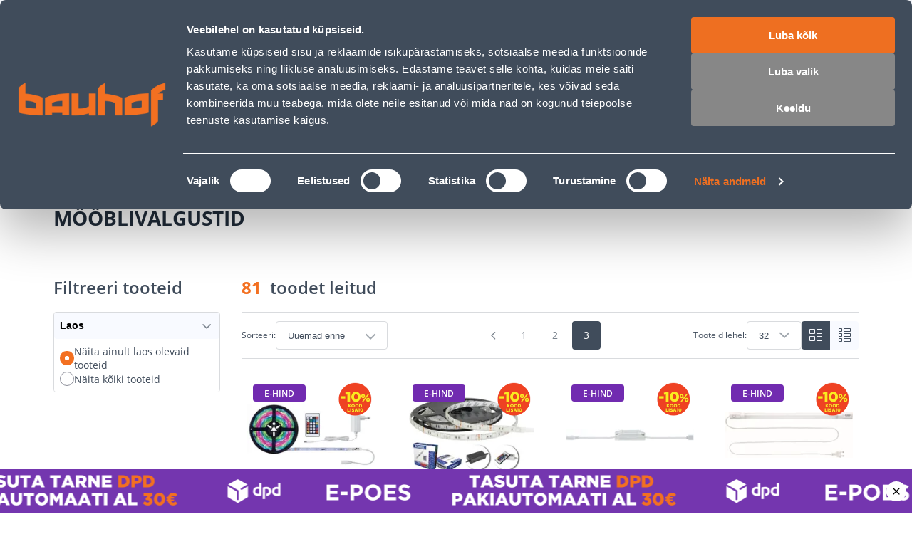

--- FILE ---
content_type: text/html; charset=utf-8
request_url: https://www.bauhof.ee/et/c/elekter-ja-valgustus/valgustid/mooblivalgustid?page=3
body_size: 47982
content:
<!doctype html>
<html data-n-head-ssr lang="et" data-n-head="%7B%22lang%22:%7B%22ssr%22:%22et%22%7D%7D">
  <head >
    <meta data-n-head="ssr" charset="utf-8"><meta data-n-head="ssr" name="viewport" content="width=device-width, initial-scale=1, user-scalable=0"><meta data-n-head="ssr" name="generator" content="Vue Storefront 2"><meta data-n-head="ssr" data-hid="charset" charset="utf-8"><meta data-n-head="ssr" data-hid="mobile-web-app-capable" name="mobile-web-app-capable" content="yes"><meta data-n-head="ssr" data-hid="apple-mobile-web-app-title" name="apple-mobile-web-app-title" content="Bauhof.ee"><meta data-n-head="ssr" data-hid="theme-color" name="theme-color" content="#f37021"><meta data-n-head="ssr" data-hid="i18n-og" property="og:locale" content="et"><meta data-n-head="ssr" data-hid="i18n-og-alt-ru" property="og:locale:alternate" content="ru"><meta data-n-head="ssr" data-hid="description" name="description" content="Ise järele tulles kaup kätte alates 4 tunniga. Kinniste pakendite tagastus 60 päeva. Alates 100€ tellimuse järelmaksu intress 0%. Mugav transport alates 2.90€"><meta data-n-head="ssr" name="title" content="MÖÖBLIVALGUSTID"><meta data-n-head="ssr" name="robots" content="index, follow"><meta data-n-head="ssr" data-hid="og:title" property="og:title" content="MÖÖBLIVALGUSTID"><meta data-n-head="ssr" data-hid="og:type" property="og:type" content="website"><meta data-n-head="ssr" data-hid="og:description" property="og:description" content="Ise järele tulles kaup kätte alates 4 tunniga. Kinniste pakendite tagastus 60 päeva. Alates 100€ tellimuse järelmaksu intress 0%. Mugav transport alates 2.90€"><meta data-n-head="ssr" data-hid="og:url" property="og:url" content="https://www.bauhof.ee/et/c/elekter-ja-valgustus/valgustid/mooblivalgustid?page=3"><meta data-n-head="ssr" data-hid="og:image" property="og:image" content="https://www.bauhof.ee/images/bauhof-meta-img.webp"><meta data-n-head="ssr" data-hid="og:site_name" property="og:site_name" content="Bauhof"><title>MÖÖBLIVALGUSTID - Bauhof</title><link data-n-head="ssr" rel="icon" type="image/x-icon" href="/favicon.ico"><link data-n-head="ssr" rel="apple-touch-icon" sizes="180x180" href="/apple-touch-icon.webp"><link data-n-head="ssr" rel="icon" type="image/png" sizes="32x32" href="/favicon-32x32.webp"><link data-n-head="ssr" rel="icon" type="image/png" sizes="16x16" href="/favicon-16x16.webp"><link data-n-head="ssr" rel="manifest" href="/manifest.json"><link data-n-head="ssr" data-hid="shortcut-icon" rel="shortcut icon" href="/favicon.ico"><link data-n-head="ssr" rel="manifest" href="/_nuxt/manifest.2c919de0.json" data-hid="manifest"><link data-n-head="ssr" rel="preload" as="image" href="/_ipx/f_webp,fit_inside,s_400x120/images/logo.svg" imagesizes="(max-width: 320px) 100px, (max-width: 768px) 133px, 200px" imagesrcset="/_ipx/f_webp,fit_inside,s_100x30/images/logo.svg 100w, /_ipx/f_webp,fit_inside,s_133x40/images/logo.svg 133w, /_ipx/f_webp,fit_inside,s_200x60/images/logo.svg 200w, /_ipx/f_webp,fit_inside,s_266x80/images/logo.svg 266w, /_ipx/f_webp,fit_inside,s_400x120/images/logo.svg 400w"><link data-n-head="ssr" data-hid="i18n-alt-et" rel="alternate" href="https://www.bauhof.ee/et/c/elekter-ja-valgustus/valgustid/mooblivalgustid?page=3" hreflang="et"><link data-n-head="ssr" data-hid="i18n-alt-ru" rel="alternate" href="https://www.bauhof.ee/ru/c/elekter-ja-valgustus/valgustid/mooblivalgustid?page=3" hreflang="ru"><link data-n-head="ssr" data-hid="i18n-xd" rel="alternate" href="https://www.bauhof.ee/et/c/elekter-ja-valgustus/valgustid/mooblivalgustid?page=3" hreflang="x-default"><link data-n-head="ssr" data-hid="i18n-can" rel="canonical" href="https://www.bauhof.ee/et/c/elekter-ja-valgustus/valgustid/mooblivalgustid"><link data-n-head="ssr" rel="preload" as="image" href="/_ipx/f_webp,q_80,fit_inside,s_420x386/product/cache/74c1057f7991b4edb2bc7bdaa94de933/7/1/711748_D1_897d.jpg" fetchPriority="high"><link data-n-head="ssr" rel="preload" as="image" href="/_ipx/f_webp,q_80,fit_inside,s_420x386/product/cache/74c1057f7991b4edb2bc7bdaa94de933/6/8/681565_D1_686d.jpg" fetchPriority="high"><link data-n-head="ssr" rel="preload" as="image" href="/_ipx/f_webp,q_80,fit_inside,s_420x386/product/cache/74c1057f7991b4edb2bc7bdaa94de933/6/7/670994_E1_3f56.jpg" fetchPriority="high"><link data-n-head="ssr" rel="preload" as="image" href="/_ipx/f_webp,q_80,fit_inside,s_420x386/product/cache/74c1057f7991b4edb2bc7bdaa94de933/6/8/681960_E1_c1c3.jpg" fetchPriority="high"><link data-n-head="ssr" rel="preload" as="image" href="/_ipx/f_webp,q_80,fit_inside,s_420x386/product/cache/74c1057f7991b4edb2bc7bdaa94de933/6/8/681961_E1_78f7.jpg" fetchPriority="high"><link data-n-head="ssr" rel="preload" as="image" href="/_ipx/f_webp,q_80,fit_inside,s_420x386/product/cache/74c1057f7991b4edb2bc7bdaa94de933/6/8/681962_E1_3c3d.jpg" fetchPriority="high"><link data-n-head="ssr" rel="preload" as="image" href="/_ipx/f_webp,q_80,fit_inside,s_420x386/product/cache/74c1057f7991b4edb2bc7bdaa94de933/7/2/727196_D1_7546.jpg" fetchPriority="high"><link data-n-head="ssr" rel="preload" as="image" href="/_ipx/f_webp,q_80,fit_inside,s_420x386/product/cache/74c1057f7991b4edb2bc7bdaa94de933/7/2/727197_D1_6f00.jpg" fetchPriority="high"><script data-n-head="ssr" id="CookiebotConnector" type="text/javascript">
        if( !navigator.userAgent.match(/(Mozilla\/5\.0 \(Linux; Android 11; moto g power \(2022\)\) AppleWebKit\/537\.36 \(KHTML, like Gecko\) Chrome\/\d{3}\.0.0.0 Mobile Safari\/537\.36)/) ){
          const el = document.createElement('script');
           el.setAttribute('data-cbid', "e9c9cb67-c03b-4376-b07e-b317d91893d1");
           el.setAttribute('defer', true);
           el.setAttribute('async', true);
           el.setAttribute('id', "Cookiebot");
           el.src = "https://consent.cookiebot.com/uc.js";
           document.head.appendChild(el);
        }
        </script><script data-n-head="ssr" type="text/javascript">function OptanonWrapper() { }</script><script data-n-head="ssr" data-hid="gtm-script">if(!window._gtm_init){window._gtm_init=1;(function(w,n,d,m,e,p){w[d]=(w[d]==1||n[d]=='yes'||n[d]==1||n[m]==1||(w[e]&&w[e][p]&&w[e][p]()))?1:0})(window,navigator,'doNotTrack','msDoNotTrack','external','msTrackingProtectionEnabled');(function(w,d,s,l,x,y){w[x]={};w._gtm_inject=function(i){if(w.doNotTrack||w[x][i])return;w[x][i]=1;w[l]=w[l]||[];w[l].push({'gtm.start':new Date().getTime(),event:'gtm.js'});var f=d.getElementsByTagName(s)[0],j=d.createElement(s);j.defer=true;j.src='https://www.googletagmanager.com/gtm.js?id='+i;f.parentNode.insertBefore(j,f);};w[y]('GTM-5WP853')})(window,document,'script','dataLayer','_gtm_ids','_gtm_inject')}</script><script data-n-head="ssr" id="CustobarConnector" async src="https://script.custobar.com/56lkr/custobar-c6uyn34parfl.js"></script><script data-n-head="ssr" type="application/ld+json">[{"@context":"http://schema.org","@type":"WebSite","url":"https://www.bauhof.ee/et","potentialAction":{"@type":"SearchAction","target":"https://www.bauhof.ee/et/search?term={search_term_string}","query-input":"required name=search_term_string"}},{"@context":"http://schema.org","@type":"Organization","url":"https://www.bauhof.ee/et","logo":"https://www.bauhof.ee/images/logo.webp","name":"Online store Bauhof","email":"klienditugi@bauhof.ee","contactPoint":[{"@type":"ContactPoint","telephone":"+372 606 1999","contactType":"customer service"}],"sameAs":["https://www.instagram.com/bauhof_eesti/","https://www.facebook.com/bauhof.ehitus.aed/","https://twitter.com/bauhofgroup","https://www.youtube.com/channel/UCkulIfAkP14KVGFWgqVB4_A"]},{"@context":"http://schema.org","@type":"Store","name":"Bauhof","image":"https://www.bauhof.ee/images/logo.webp","openingHoursSpecification":[{"@type":"OpeningHoursSpecification","dayOfWeek":["Monday","Tuesday","Wednesday","Thursday","Friday"],"opens":"8:00","closes":"17:00"},{"@type":"OpeningHoursSpecification","dayOfWeek":["Saturday","Sunday"],"opens":"Day off","closes":"Day off"}],"telephone":"+372 606 1999"},{"@context":"http://schema.org","@type":"BreadcrumbList","itemListElement":[{"@type":"ListItem","position":0,"item":{"@id":"https://www.bauhof.ee/et","name":"Ehituspood Bauhof"}},{"@type":"ListItem","position":1,"item":{"@id":"https://www.bauhof.ee/et/c/elekter-ja-valgustus","name":"ELEKTER JA VALGUSTUS"}},{"@type":"ListItem","position":2,"item":{"@id":"https://www.bauhof.ee/et/c/elekter-ja-valgustus/valgustid","name":"VALGUSTID"}},{"@type":"ListItem","position":3,"item":{"@id":"https://www.bauhof.ee/et/c/elekter-ja-valgustus/valgustid/mooblivalgustid","name":"MÖÖBLIVALGUSTID"}}]}]</script><noscript data-n-head="ssr" data-hid="305080c9"><style></style></noscript><link rel="modulepreload" href="/_nuxt/a53c0cd.modern.js" as="script"><style data-vue-ssr-id="27abd9d3:0 754fd8be:0 8dd61716:0 15b25e3a:0 bcccfb5c:0 7d94f7a1:0 e5469fc8:0 66811f8d:0 5582cef2:0 b8562e26:0 c9fcd2f4:0 68a7c070:0 131c5747:0 17329c0d:0 04097d3c:0 bfcfdbb8:0 55120410:0 a3211e44:0 49ade126:0 c107cdba:0 4de9980a:0 3f6b3b06:0 a321bfe0:0 02dda26a:0 d8e372e6:0 05712906:0 3e09b634:0 2c7437e3:0 19efe2dc:0 b6a37a0a:0 1754a860:0 1a3e75ad:0 9eecf33e:0 1d851da8:0 4ef57560:0 15e4ecdb:0 43448442:0 61b63fc4:0 ab6107fc:0 12f10531:0 b1675446:0 1bca7bd3:0 2782a77e:0 745db194:0 82c242ee:0 3a3f18f7:0 6b92aade:0 1ba1bad6:0 33a19989:0 68dd5639:0 78f0d9cc:0 4023d1d8:0 7c7dc0e8:0 61d71bd2:0 55f88efd:0 19f4ced0:0 174924b6:0">@font-face{font-family:"swiper-icons";font-style:normal;font-weight:400;src:url("data:application/font-woff;charset=utf-8;base64, [base64]//wADZ2x5ZgAAAywAAADMAAAD2MHtryVoZWFkAAABbAAAADAAAAA2E2+eoWhoZWEAAAGcAAAAHwAAACQC9gDzaG10eAAAAigAAAAZAAAArgJkABFsb2NhAAAC0AAAAFoAAABaFQAUGG1heHAAAAG8AAAAHwAAACAAcABAbmFtZQAAA/gAAAE5AAACXvFdBwlwb3N0AAAFNAAAAGIAAACE5s74hXjaY2BkYGAAYpf5Hu/j+W2+MnAzMYDAzaX6QjD6/4//Bxj5GA8AuRwMYGkAPywL13jaY2BkYGA88P8Agx4j+/8fQDYfA1AEBWgDAIB2BOoAeNpjYGRgYNBh4GdgYgABEMnIABJzYNADCQAACWgAsQB42mNgYfzCOIGBlYGB0YcxjYGBwR1Kf2WQZGhhYGBiYGVmgAFGBiQQkOaawtDAoMBQxXjg/wEGPcYDDA4wNUA2CCgwsAAAO4EL6gAAeNpj2M0gyAACqxgGNWBkZ2D4/wMA+xkDdgAAAHjaY2BgYGaAYBkGRgYQiAHyGMF8FgYHIM3DwMHABGQrMOgyWDLEM1T9/w8UBfEMgLzE////P/5//f/V/xv+r4eaAAeMbAxwIUYmIMHEgKYAYjUcsDAwsLKxc3BycfPw8jEQA/[base64]/uznmfPFBNODM2K7MTQ45YEAZqGP81AmGGcF3iPqOop0r1SPTaTbVkfUe4HXj97wYE+yNwWYxwWu4v1ugWHgo3S1XdZEVqWM7ET0cfnLGxWfkgR42o2PvWrDMBSFj/IHLaF0zKjRgdiVMwScNRAoWUoH78Y2icB/yIY09An6AH2Bdu/UB+yxopYshQiEvnvu0dURgDt8QeC8PDw7Fpji3fEA4z/PEJ6YOB5hKh4dj3EvXhxPqH/SKUY3rJ7srZ4FZnh1PMAtPhwP6fl2PMJMPDgeQ4rY8YT6Gzao0eAEA409DuggmTnFnOcSCiEiLMgxCiTI6Cq5DZUd3Qmp10vO0LaLTd2cjN4fOumlc7lUYbSQcZFkutRG7g6JKZKy0RmdLY680CDnEJ+UMkpFFe1RN7nxdVpXrC4aTtnaurOnYercZg2YVmLN/d/gczfEimrE/fs/bOuq29Zmn8tloORaXgZgGa78yO9/cnXm2BpaGvq25Dv9S4E9+5SIc9PqupJKhYFSSl47+Qcr1mYNAAAAeNptw0cKwkAAAMDZJA8Q7OUJvkLsPfZ6zFVERPy8qHh2YER+3i/BP83vIBLLySsoKimrqKqpa2hp6+jq6RsYGhmbmJqZSy0sraxtbO3sHRydnEMU4uR6yx7JJXveP7WrDycAAAAAAAH//wACeNpjYGRgYOABYhkgZgJCZgZNBkYGLQZtIJsFLMYAAAw3ALgAeNolizEKgDAQBCchRbC2sFER0YD6qVQiBCv/H9ezGI6Z5XBAw8CBK/m5iQQVauVbXLnOrMZv2oLdKFa8Pjuru2hJzGabmOSLzNMzvutpB3N42mNgZGBg4GKQYzBhYMxJLMlj4GBgAYow/P/PAJJhLM6sSoWKfWCAAwDAjgbRAAB42mNgYGBkAIIbCZo5IPrmUn0hGA0AO8EFTQAA")}:root{--swiper-theme-color:#007aff}:host{display:block;margin-left:auto;margin-right:auto;position:relative;z-index:1}.swiper{display:block;list-style:none;margin-left:auto;margin-right:auto;overflow:hidden;padding:0;position:relative;z-index:1}.swiper-vertical>.swiper-wrapper{flex-direction:column}.swiper-wrapper{box-sizing:content-box;display:flex;height:100%;position:relative;transition-property:transform;transition-timing-function:ease;transition-timing-function:var(--swiper-wrapper-transition-timing-function,initial);width:100%;z-index:1}.swiper-android .swiper-slide,.swiper-ios .swiper-slide,.swiper-wrapper{transform:translateZ(0)}.swiper-horizontal{touch-action:pan-y}.swiper-vertical{touch-action:pan-x}.swiper-slide{display:block;flex-shrink:0;height:100%;position:relative;transition-property:transform;width:100%}.swiper-slide-invisible-blank{visibility:hidden}.swiper-autoheight,.swiper-autoheight .swiper-slide{height:auto}.swiper-autoheight .swiper-wrapper{align-items:flex-start;transition-property:transform,height}.swiper-backface-hidden .swiper-slide{backface-visibility:hidden;transform:translateZ(0)}.swiper-3d.swiper-css-mode .swiper-wrapper{perspective:1200px}.swiper-3d .swiper-wrapper{transform-style:preserve-3d}.swiper-3d{perspective:1200px}.swiper-3d .swiper-cube-shadow,.swiper-3d .swiper-slide{transform-style:preserve-3d}.swiper-css-mode>.swiper-wrapper{overflow:auto;scrollbar-width:none;-ms-overflow-style:none}.swiper-css-mode>.swiper-wrapper::-webkit-scrollbar{display:none}.swiper-css-mode>.swiper-wrapper>.swiper-slide{scroll-snap-align:start start}.swiper-css-mode.swiper-horizontal>.swiper-wrapper{scroll-snap-type:x mandatory}.swiper-css-mode.swiper-vertical>.swiper-wrapper{scroll-snap-type:y mandatory}.swiper-css-mode.swiper-free-mode>.swiper-wrapper{scroll-snap-type:none}.swiper-css-mode.swiper-free-mode>.swiper-wrapper>.swiper-slide{scroll-snap-align:none}.swiper-css-mode.swiper-centered>.swiper-wrapper:before{content:"";flex-shrink:0;order:9999}.swiper-css-mode.swiper-centered>.swiper-wrapper>.swiper-slide{scroll-snap-align:center center;scroll-snap-stop:always}.swiper-css-mode.swiper-centered.swiper-horizontal>.swiper-wrapper>.swiper-slide:first-child{margin-left:var(--swiper-centered-offset-before)}.swiper-css-mode.swiper-centered.swiper-horizontal>.swiper-wrapper:before{height:100%;min-height:1px;width:var(--swiper-centered-offset-after)}.swiper-css-mode.swiper-centered.swiper-vertical>.swiper-wrapper>.swiper-slide:first-child{margin-top:var(--swiper-centered-offset-before)}.swiper-css-mode.swiper-centered.swiper-vertical>.swiper-wrapper:before{height:var(--swiper-centered-offset-after);min-width:1px;width:100%}.swiper-3d .swiper-slide-shadow,.swiper-3d .swiper-slide-shadow-bottom,.swiper-3d .swiper-slide-shadow-left,.swiper-3d .swiper-slide-shadow-right,.swiper-3d .swiper-slide-shadow-top{height:100%;left:0;pointer-events:none;position:absolute;top:0;width:100%;z-index:10}.swiper-3d .swiper-slide-shadow{background:rgba(0,0,0,.15)}.swiper-3d .swiper-slide-shadow-left{background-image:linear-gradient(270deg,rgba(0,0,0,.5),transparent)}.swiper-3d .swiper-slide-shadow-right{background-image:linear-gradient(90deg,rgba(0,0,0,.5),transparent)}.swiper-3d .swiper-slide-shadow-top{background-image:linear-gradient(0deg,rgba(0,0,0,.5),transparent)}.swiper-3d .swiper-slide-shadow-bottom{background-image:linear-gradient(180deg,rgba(0,0,0,.5),transparent)}.swiper-lazy-preloader{border:4px solid #007aff;border:4px solid var(--swiper-preloader-color,var(--swiper-theme-color));border-radius:50%;border-top:4px solid transparent;box-sizing:border-box;height:42px;left:50%;margin-left:-21px;margin-top:-21px;position:absolute;top:50%;transform-origin:50%;width:42px;z-index:10}.swiper-watch-progress .swiper-slide-visible .swiper-lazy-preloader,.swiper:not(.swiper-watch-progress) .swiper-lazy-preloader{animation:swiper-preloader-spin 1s linear infinite}.swiper-lazy-preloader-white{--swiper-preloader-color:#fff}.swiper-lazy-preloader-black{--swiper-preloader-color:#000}@keyframes swiper-preloader-spin{0%{transform:rotate(0deg)}to{transform:rotate(1turn)}}.swiper-virtual .swiper-slide{-webkit-backface-visibility:hidden;transform:translateZ(0)}.swiper-virtual.swiper-css-mode .swiper-wrapper:after{content:"";left:0;pointer-events:none;position:absolute;top:0}.swiper-virtual.swiper-css-mode.swiper-horizontal .swiper-wrapper:after{height:1px;width:var(--swiper-virtual-size)}.swiper-virtual.swiper-css-mode.swiper-vertical .swiper-wrapper:after{height:var(--swiper-virtual-size);width:1px}:root{--swiper-navigation-size:44px}.swiper-button-next,.swiper-button-prev{align-items:center;color:#007aff;color:var(--swiper-navigation-color,var(--swiper-theme-color));cursor:pointer;display:flex;height:44px;height:var(--swiper-navigation-size);justify-content:center;margin-top:-22px;margin-top:calc(0px - var(--swiper-navigation-size)/2);position:absolute;top:50%;top:var(--swiper-navigation-top-offset,50%);width:27px;width:calc(var(--swiper-navigation-size)/44*27);z-index:10}.swiper-button-next.swiper-button-disabled,.swiper-button-prev.swiper-button-disabled{cursor:auto;opacity:.35;pointer-events:none}.swiper-button-next.swiper-button-hidden,.swiper-button-prev.swiper-button-hidden{cursor:auto;opacity:0;pointer-events:none}.swiper-navigation-disabled .swiper-button-next,.swiper-navigation-disabled .swiper-button-prev{display:none!important}.swiper-button-next svg,.swiper-button-prev svg{height:100%;-o-object-fit:contain;object-fit:contain;transform-origin:center;width:100%}.swiper-rtl .swiper-button-next svg,.swiper-rtl .swiper-button-prev svg{transform:rotate(180deg)}.swiper-button-prev,.swiper-rtl .swiper-button-next{left:10px;left:var(--swiper-navigation-sides-offset,10px);right:auto}.swiper-button-lock{display:none}.swiper-button-next:after,.swiper-button-prev:after{font-family:swiper-icons;font-size:44px;font-size:var(--swiper-navigation-size);font-variant:normal;letter-spacing:0;line-height:1;text-transform:none!important}.swiper-button-prev:after,.swiper-rtl .swiper-button-next:after{content:"prev"}.swiper-button-next,.swiper-rtl .swiper-button-prev{left:auto;right:10px;right:var(--swiper-navigation-sides-offset,10px)}.swiper-button-next:after,.swiper-rtl .swiper-button-prev:after{content:"next"}.swiper-pagination{position:absolute;text-align:center;transform:translateZ(0);transition:opacity .3s;z-index:10}.swiper-pagination.swiper-pagination-hidden{opacity:0}.swiper-pagination-disabled>.swiper-pagination,.swiper-pagination.swiper-pagination-disabled{display:none!important}.swiper-horizontal>.swiper-pagination-bullets,.swiper-pagination-bullets.swiper-pagination-horizontal,.swiper-pagination-custom,.swiper-pagination-fraction{bottom:8px;bottom:var(--swiper-pagination-bottom,8px);left:0;top:auto;top:var(--swiper-pagination-top,auto);width:100%}.swiper-pagination-bullets-dynamic{font-size:0;overflow:hidden}.swiper-pagination-bullets-dynamic .swiper-pagination-bullet{position:relative;transform:scale(.33)}.swiper-pagination-bullets-dynamic .swiper-pagination-bullet-active,.swiper-pagination-bullets-dynamic .swiper-pagination-bullet-active-main{transform:scale(1)}.swiper-pagination-bullets-dynamic .swiper-pagination-bullet-active-prev{transform:scale(.66)}.swiper-pagination-bullets-dynamic .swiper-pagination-bullet-active-prev-prev{transform:scale(.33)}.swiper-pagination-bullets-dynamic .swiper-pagination-bullet-active-next{transform:scale(.66)}.swiper-pagination-bullets-dynamic .swiper-pagination-bullet-active-next-next{transform:scale(.33)}.swiper-pagination-bullet{background:#000;background:var(--swiper-pagination-bullet-inactive-color,#000);border-radius:50%;border-radius:var(--swiper-pagination-bullet-border-radius,50%);display:inline-block;height:8px;height:var(--swiper-pagination-bullet-height,var(--swiper-pagination-bullet-size,8px));opacity:.2;opacity:var(--swiper-pagination-bullet-inactive-opacity,.2);width:8px;width:var(--swiper-pagination-bullet-width,var(--swiper-pagination-bullet-size,8px))}button.swiper-pagination-bullet{-webkit-appearance:none;-moz-appearance:none;appearance:none;border:none;box-shadow:none;margin:0;padding:0}.swiper-pagination-clickable .swiper-pagination-bullet{cursor:pointer}.swiper-pagination-bullet:only-child{display:none!important}.swiper-pagination-bullet-active{background:#007aff;background:var(--swiper-pagination-color,var(--swiper-theme-color));opacity:1;opacity:var(--swiper-pagination-bullet-opacity,1)}.swiper-pagination-vertical.swiper-pagination-bullets,.swiper-vertical>.swiper-pagination-bullets{left:auto;left:var(--swiper-pagination-left,auto);right:8px;right:var(--swiper-pagination-right,8px);top:50%;transform:translate3d(0,-50%,0)}.swiper-pagination-vertical.swiper-pagination-bullets .swiper-pagination-bullet,.swiper-vertical>.swiper-pagination-bullets .swiper-pagination-bullet{display:block;margin:6px 0;margin:var(--swiper-pagination-bullet-vertical-gap,6px) 0}.swiper-pagination-vertical.swiper-pagination-bullets.swiper-pagination-bullets-dynamic,.swiper-vertical>.swiper-pagination-bullets.swiper-pagination-bullets-dynamic{top:50%;transform:translateY(-50%);width:8px}.swiper-pagination-vertical.swiper-pagination-bullets.swiper-pagination-bullets-dynamic .swiper-pagination-bullet,.swiper-vertical>.swiper-pagination-bullets.swiper-pagination-bullets-dynamic .swiper-pagination-bullet{display:inline-block;transition:transform .2s,top .2s}.swiper-horizontal>.swiper-pagination-bullets .swiper-pagination-bullet,.swiper-pagination-horizontal.swiper-pagination-bullets .swiper-pagination-bullet{margin:0 4px;margin:0 var(--swiper-pagination-bullet-horizontal-gap,4px)}.swiper-horizontal>.swiper-pagination-bullets.swiper-pagination-bullets-dynamic,.swiper-pagination-horizontal.swiper-pagination-bullets.swiper-pagination-bullets-dynamic{left:50%;transform:translateX(-50%);white-space:nowrap}.swiper-horizontal>.swiper-pagination-bullets.swiper-pagination-bullets-dynamic .swiper-pagination-bullet,.swiper-pagination-horizontal.swiper-pagination-bullets.swiper-pagination-bullets-dynamic .swiper-pagination-bullet{transition:transform .2s,left .2s}.swiper-horizontal.swiper-rtl>.swiper-pagination-bullets-dynamic .swiper-pagination-bullet{transition:transform .2s,right .2s}.swiper-pagination-fraction{color:inherit;color:var(--swiper-pagination-fraction-color,inherit)}.swiper-pagination-progressbar{background:rgba(0,0,0,.25);background:var(--swiper-pagination-progressbar-bg-color,rgba(0,0,0,.25));position:absolute}.swiper-pagination-progressbar .swiper-pagination-progressbar-fill{background:#007aff;background:var(--swiper-pagination-color,var(--swiper-theme-color));height:100%;left:0;position:absolute;top:0;transform:scale(0);transform-origin:left top;width:100%}.swiper-rtl .swiper-pagination-progressbar .swiper-pagination-progressbar-fill{transform-origin:right top}.swiper-horizontal>.swiper-pagination-progressbar,.swiper-pagination-progressbar.swiper-pagination-horizontal,.swiper-pagination-progressbar.swiper-pagination-vertical.swiper-pagination-progressbar-opposite,.swiper-vertical>.swiper-pagination-progressbar.swiper-pagination-progressbar-opposite{height:4px;height:var(--swiper-pagination-progressbar-size,4px);left:0;top:0;width:100%}.swiper-horizontal>.swiper-pagination-progressbar.swiper-pagination-progressbar-opposite,.swiper-pagination-progressbar.swiper-pagination-horizontal.swiper-pagination-progressbar-opposite,.swiper-pagination-progressbar.swiper-pagination-vertical,.swiper-vertical>.swiper-pagination-progressbar{height:100%;left:0;top:0;width:4px;width:var(--swiper-pagination-progressbar-size,4px)}.swiper-pagination-lock{display:none}.swiper-scrollbar{background:rgba(0,0,0,.1);background:var(--swiper-scrollbar-bg-color,rgba(0,0,0,.1));border-radius:10px;border-radius:var(--swiper-scrollbar-border-radius,10px);position:relative;touch-action:none}.swiper-scrollbar-disabled>.swiper-scrollbar,.swiper-scrollbar.swiper-scrollbar-disabled{display:none!important}.swiper-horizontal>.swiper-scrollbar,.swiper-scrollbar.swiper-scrollbar-horizontal{bottom:4px;bottom:var(--swiper-scrollbar-bottom,4px);height:4px;height:var(--swiper-scrollbar-size,4px);left:1%;left:var(--swiper-scrollbar-sides-offset,1%);position:absolute;top:auto;top:var(--swiper-scrollbar-top,auto);width:98%;width:calc(100% - var(--swiper-scrollbar-sides-offset, 1%)*2);z-index:50}.swiper-scrollbar.swiper-scrollbar-vertical,.swiper-vertical>.swiper-scrollbar{height:98%;height:calc(100% - var(--swiper-scrollbar-sides-offset, 1%)*2);left:auto;left:var(--swiper-scrollbar-left,auto);position:absolute;right:4px;right:var(--swiper-scrollbar-right,4px);top:1%;top:var(--swiper-scrollbar-sides-offset,1%);width:4px;width:var(--swiper-scrollbar-size,4px);z-index:50}.swiper-scrollbar-drag{background:rgba(0,0,0,.5);background:var(--swiper-scrollbar-drag-bg-color,rgba(0,0,0,.5));border-radius:10px;border-radius:var(--swiper-scrollbar-border-radius,10px);height:100%;left:0;position:relative;top:0;width:100%}.swiper-scrollbar-cursor-drag{cursor:move}.swiper-scrollbar-lock{display:none}.swiper-zoom-container{align-items:center;display:flex;height:100%;justify-content:center;text-align:center;width:100%}.swiper-zoom-container>canvas,.swiper-zoom-container>img,.swiper-zoom-container>svg{max-height:100%;max-width:100%;-o-object-fit:contain;object-fit:contain}.swiper-slide-zoomed{cursor:move;touch-action:none}.swiper .swiper-notification{left:0;opacity:0;pointer-events:none;position:absolute;top:0;z-index:-1000}.swiper-free-mode>.swiper-wrapper{margin:0 auto;transition-timing-function:ease-out}.swiper-grid>.swiper-wrapper{flex-wrap:wrap}.swiper-grid-column>.swiper-wrapper{flex-direction:column;flex-wrap:wrap}.swiper-fade.swiper-free-mode .swiper-slide{transition-timing-function:ease-out}.swiper-fade .swiper-slide{pointer-events:none;transition-property:opacity}.swiper-fade .swiper-slide .swiper-slide{pointer-events:none}.swiper-fade .swiper-slide-active,.swiper-fade .swiper-slide-active .swiper-slide-active{pointer-events:auto}.swiper-cube{overflow:visible}.swiper-cube .swiper-slide{backface-visibility:hidden;height:100%;pointer-events:none;transform-origin:0 0;visibility:hidden;width:100%;z-index:1}.swiper-cube .swiper-slide .swiper-slide{pointer-events:none}.swiper-cube.swiper-rtl .swiper-slide{transform-origin:100% 0}.swiper-cube .swiper-slide-active,.swiper-cube .swiper-slide-active .swiper-slide-active{pointer-events:auto}.swiper-cube .swiper-slide-active,.swiper-cube .swiper-slide-next,.swiper-cube .swiper-slide-prev{pointer-events:auto;visibility:visible}.swiper-cube .swiper-cube-shadow{bottom:0;height:100%;left:0;opacity:.6;position:absolute;width:100%;z-index:0}.swiper-cube .swiper-cube-shadow:before{background:#000;bottom:0;content:"";filter:blur(50px);left:0;position:absolute;right:0;top:0}.swiper-cube .swiper-slide-next+.swiper-slide{pointer-events:auto;visibility:visible}.swiper-cube .swiper-slide-shadow-cube.swiper-slide-shadow-bottom,.swiper-cube .swiper-slide-shadow-cube.swiper-slide-shadow-left,.swiper-cube .swiper-slide-shadow-cube.swiper-slide-shadow-right,.swiper-cube .swiper-slide-shadow-cube.swiper-slide-shadow-top{backface-visibility:hidden;z-index:0}.swiper-flip{overflow:visible}.swiper-flip .swiper-slide{backface-visibility:hidden;pointer-events:none;z-index:1}.swiper-flip .swiper-slide .swiper-slide{pointer-events:none}.swiper-flip .swiper-slide-active,.swiper-flip .swiper-slide-active .swiper-slide-active{pointer-events:auto}.swiper-flip .swiper-slide-shadow-flip.swiper-slide-shadow-bottom,.swiper-flip .swiper-slide-shadow-flip.swiper-slide-shadow-left,.swiper-flip .swiper-slide-shadow-flip.swiper-slide-shadow-right,.swiper-flip .swiper-slide-shadow-flip.swiper-slide-shadow-top{backface-visibility:hidden;z-index:0}.swiper-creative .swiper-slide{backface-visibility:hidden;overflow:hidden;transition-property:transform,opacity,height}.swiper-cards{overflow:visible}.swiper-cards .swiper-slide{backface-visibility:hidden;overflow:hidden;transform-origin:center bottom}.text-black,.text-black--variant{color:#202c3a!important;color:var(--c-dark)!important}.bg-black,.bg-black--variant{background-color:#202c3a!important;background-color:var(--c-dark)!important}.text-white,.text-white--variant{color:#fff!important;color:var(--c-white)!important}.bg-white,.bg-white--variant{background-color:#fff!important;background-color:var(--c-white)!important}.text-primary{color:#f37021!important;color:var(--c-primary)!important}.text-primary--variant{color:#9ee2b0!important;color:var(--c-primary-variant)!important}.bg-primary{background-color:#f37021!important;background-color:var(--c-primary)!important}.bg-primary--variant{background-color:#9ee2b0!important;background-color:var(--c-primary-variant)!important}.text-secondary{color:#404c5b!important;color:var(--c-secondary)!important}.text-secondary--variant{color:#43464e!important;color:var(--c-secondary-variant)!important}.bg-secondary{background-color:#404c5b!important;background-color:var(--c-secondary)!important}.bg-secondary--variant{background-color:#43464e!important;background-color:var(--c-secondary-variant)!important}.text-light{color:#f8faff!important;color:var(--c-light)!important}.text-light--variant{color:#fff!important;color:var(--c-light-variant)!important}.bg-light{background-color:#f8faff!important;background-color:var(--c-light)!important}.bg-light--variant{background-color:#fff!important;background-color:var(--c-light-variant)!important}.text-dark{color:#202c3a!important;color:var(--c-dark)!important}.text-dark--variant{color:#43464e!important;color:var(--c-dark-variant)!important}.bg-dark{background-color:#202c3a!important;background-color:var(--c-dark)!important}.bg-dark--variant{background-color:#43464e!important;background-color:var(--c-dark-variant)!important}.text-info{color:#0468db!important;color:var(--c-info)!important}.text-info--variant{color:#e1f4fe!important;color:var(--c-info-variant)!important}.bg-info{background-color:#0468db!important;background-color:var(--c-info)!important}.bg-info--variant{background-color:#e1f4fe!important;background-color:var(--c-info-variant)!important}.text-success{color:#5ece7b!important;color:var(--c-success)!important}.text-success--variant{color:#9ee2b0!important;color:var(--c-success-variant)!important}.bg-success{background-color:#5ece7b!important;background-color:var(--c-success)!important}.bg-success--variant{background-color:#9ee2b0!important;background-color:var(--c-success-variant)!important}.text-warning{color:#ecc713!important;color:var(--c-warning)!important}.text-warning--variant{color:#f6e389!important;color:var(--c-warning-variant)!important}.bg-warning{background-color:#ecc713!important;background-color:var(--c-warning)!important}.bg-warning--variant{background-color:#f6e389!important;background-color:var(--c-warning-variant)!important}.text-danger{color:#d12727!important;color:var(--c-danger)!important}.text-danger--variant{color:#fcede8!important;color:var(--c-danger-variant)!important}.bg-danger{background-color:#d12727!important;background-color:var(--c-danger)!important}.bg-danger--variant{background-color:#fcede8!important;background-color:var(--c-danger-variant)!important}:root{--c-black:#1d1f22;--c-black-base:29,31,34;--c-black-lighten:#292c30;--c-black-darken:#111214;--c-white:#fff;--_c-green-primary:#5ece7b;--_c-green-primary-base:94,206,123;--_c-green-primary-lighten:#72d48b;--_c-green-primary-darken:#4ac86b;--_c-green-secondary:#9ee2b0;--_c-green-secondary-base:158,226,176;--_c-green-secondary-lighten:#b2e8c0;--_c-green-secondary-darken:#8adca0;--_c-dark-primary:#1d1f22;--_c-dark-primary-base:29,31,34;--_c-dark-primary-lighten:#292c30;--_c-dark-primary-darken:#111214;--_c-dark-secondary:#43464e;--_c-dark-secondary-base:67,70,78;--_c-dark-secondary-lighten:#4f525c;--_c-dark-secondary-darken:#373a40;--_c-gray-primary:#72757e;--_c-gray-primary-base:114,117,126;--_c-gray-primary-lighten:#7f828b;--_c-gray-primary-darken:#666971;--_c-gray-secondary:#8d8f9a;--_c-gray-secondary-base:141,143,154;--_c-gray-secondary-lighten:#9b9ca6;--_c-gray-secondary-darken:#7f828e;--_c-gray-accent:#e0e0e1;--_c-gray-accent-base:224,224,225;--_c-gray-accent-lighten:#ededee;--_c-gray-accent-darken:#d3d3d4;--_c-light-primary:#f1f2f3;--_c-light-primary-base:241,242,243;--_c-light-primary-lighten:#fff;--_c-light-primary-darken:#e3e5e7;--_c-light-secondary:#fff;--_c-light-secondary-base:255,255,255;--_c-light-secondary-lighten:#fff;--_c-light-secondary-darken:#f2f2f2;--_c-red-primary:#d12727;--_c-red-primary-base:209,39,39;--_c-red-primary-lighten:#da3838;--_c-red-primary-darken:#bc2323;--_c-red-secondary:#fcede8;--_c-red-secondary-base:252,237,232;--_c-red-secondary-lighten:#fff;--_c-red-secondary-darken:#f9dbd1;--_c-yellow-primary:#ecc713;--_c-yellow-primary-base:236,199,19;--_c-yellow-primary-lighten:#eecd2b;--_c-yellow-primary-darken:#d4b311;--_c-yellow-secondary:#f6e389;--_c-yellow-secondary-base:246,227,137;--_c-yellow-secondary-lighten:#f8e9a1;--_c-yellow-secondary-darken:#f4dd71;--_c-blue-primary:#0468db;--_c-blue-primary-base:4,104,219;--_c-blue-primary-lighten:#0474f4;--_c-blue-primary-darken:#045cc2;--_c-blue-secondary:#e1f4fe;--_c-blue-secondary-base:225,244,254;--_c-blue-secondary-lighten:#fafdff;--_c-blue-secondary-darken:#c8ebfd;--c-body:var(--_c-light-secondary);--c-text:var(--_c-dark-primary);--c-text-muted:var(--_c-gray-primary);--c-text-disabled:var(--_c-gray-accent);--c-link:var(--_c-dark-secondary);--c-link-hover:var(--c-black);--c-primary:var(--_c-green-primary);--c-primary-base:var(--_c-green-primary-base);--c-primary-lighten:var(--_c-green-primary-lighten);--c-primary-darken:var(--_c-green-primary-darken);--c-primary-variant:var(--_c-green-secondary);--c-on-primary:var(--_c-light-secondary);--c-secondary:var(--_c-dark-primary);--c-secondary-base:var(--_c-dark-primary-base);--c-secondary-lighten:var(--_c-dark-primary-lighten);--c-secondary-darken:var(--_c-dark-primary-darken);--c-secondary-variant:var(--_c-dark-secondary);--c-on-secondary:var(--_c-light-secondary);--c-light:var(--_c-light-primary);--c-light-base:var(--_c-light-primary-base);--c-light-lighten:var(--_c-light-primary-lighten);--c-light-darken:var(--_c-light-primary-darken);--c-light-variant:var(--_c-light-secondary);--c-on-light:var(--c-black);--c-gray:var(--_c-gray-primary);--c-gray-base:var(--_c-gray-primary-base);--c-gray-lighten:var(--_c-gray-primary-lighten);--c-gray-darken:var(--_c-gray-primary-darken);--c-gray-variant:var(--_c-gray-secondary);--c-on-gray:var(--c-black);--c-dark:var(--_c-dark-primary);--c-dark-base:var(--_c-dark-primary-base);--c-dark-lighten:var(--_c-dark-primary-lighten);--c-dark-darken:var(--_c-dark-primary-darken);--c-dark-variant:var(--_c-dark-secondary);--c-on-dark:var(--_c-light-secondary);--c-info:var(--_c-blue-primary);--c-info-base:var(--_c-blue-primary-base);--c-info-lighten:var(--_c-blue-primary-lighten);--c-info-darken:var(--_c-blue-primary-darken);--c-info-variant:var(--_c-blue-secondary);--c-on-info:var(--_c-light-secondary);--c-success:var(--_c-green-primary);--c-success-base:var(--_c-green-primary-base);--c-success-lighten:var(--_c-green-primary-lighten);--c-success-darken:var(--_c-green-primary-darken);--c-success-variant:var(--_c-green-secondary);--c-on-success:var(--_c-light-secondary);--c-warning:var(--_c-yellow-primary);--c-warning-base:var(--_c-yellow-primary-base);--c-warning-lighten:var(--_c-yellow-primary-lighten);--c-warning-darken:var(--_c-yellow-primary-darken);--c-warning-variant:var(--_c-yellow-secondary);--c-on-warning:var(--_c-light-secondary);--c-danger:var(--_c-red-primary);--c-danger-base:var(--_c-red-primary-base);--c-danger-lighten:var(--_c-red-primary-lighten);--c-danger-darken:var(--_c-red-primary-darken);--c-danger-variant:var(--_c-red-secondary);--c-on-danger:var(--_c-light-secondary);--spacer-2xs:0.25rem;--spacer-xs:0.5rem;--spacer-sm:1rem;--spacer-base:1.5rem;--spacer-lg:2rem;--spacer-xl:2.5rem;--spacer-2xl:5rem;--spacer-3xl:10rem}.display-none{display:none}:root{--font-family--primary:"Roboto",serif;--font-family--secondary:"Raleway",sans-serif;--font-weight--light:300;--font-weight--normal:400;--font-weight--medium:500;--font-weight--semibold:600;--font-weight--bold:700;--font-size--xs:0.75rem;--font-size--sm:0.875rem;--font-size--base:1rem;--font-size--lg:1.125rem;--h1-font-size:1.5rem;--h2-font-size:1.5rem;--h3-font-size:var(--font-size--lg);--h4-font-size:var(--font-size--lg);--h5-font-size:var(--font-size--base);--h6-font-size:var(--font-size--base)}@media(min-width:1024px){:root{--h1-font-size:2.625rem;--h2-font-size:2.25rem;--h3-font-size:1.625rem;--h4-font-size:1.25rem;--h5-font-size:var(--font-size--base);--h6-font-size:var(--font-size--sm)}}.sf-fade-enter-active,.sf-fade-leave-active{transition:opacity .25s linear}.sf-fade-enter,.sf-fade-leave,.sf-fade-leave-to{opacity:0}.sf-collapse-bottom-enter-active,.sf-collapse-bottom-leave-active{transition:transform .25s ease-in-out}@media(min-width:1024px){.sf-collapse-bottom-enter-active,.sf-collapse-bottom-leave-active{transition:transform .35 ease-in-out}}.sf-collapse-bottom-enter,.sf-collapse-bottom-leave-to{transform:translate3d(0,100%,0)}.sf-collapse-top-enter-active,.sf-collapse-top-leave-active{transition:transform .25s ease-in-out}@media(min-width:1024px){.sf-collapse-top-enter-active,.sf-collapse-top-leave-active{transition:transform .35 ease-in-out}}.sf-collapse-top-enter,.sf-collapse-top-leave-to{transform:translate3d(0,-100%,0)}.sf-slide-left-enter-active,.sf-slide-left-leave-active{transition:transform .4s ease}.sf-slide-left-enter,.sf-slide-left-leave-to{transform:translate3d(-100%,0,0);transition:transform .3s ease-in}.sf-slide-right-enter-active,.sf-slide-right-leave-active{transition:transform .4s ease}.sf-slide-right-enter,.sf-slide-right-leave-to{transform:translate3d(100%,0,0);transition:transform .3s ease-in}.sf-expand{color:#639!important}.sf-expand-enter-active,.sf-expand-leave-active{overflow:hidden;transition:height .25s ease-in-out}.sf-bounce-enter-active{animation:sf-bounce .3s}.sf-bounce-leave-active{animation:sf-bounce .3s reverse}.sf-pulse-enter-active{animation:sf-pulse .25s}.sf-pulse-leave-active{animation:sf-pulse .25s reverse}@keyframes sf-bounce{0%{transform:scale(0)}50%{transform:scale(1.2)}to{transform:scale(1)}}@keyframes sf-pulse{0%{transform:scale(1)}50%{transform:scale(1.2)}to{transform:scale(1)}}#layout,*,:after,:before{box-sizing:border-box}.no-scroll{height:100vh;overflow:hidden}html{height:100%;width:auto}body{color:#404c5b;color:var(--c-text);font-family:"Open Sans",sans-serif;font-family:var(--font-family--primary);font-size:1rem;font-size:var(--font-size--base);height:100%;overflow-x:hidden}body,p{margin:0;padding:0}a{color:#43464e;color:var(--link-color,var(--c-link));-webkit-text-decoration:none;text-decoration:none}a:hover{color:#f37021;color:var(--link-color,var(--c-primary-orange))}a.underline{-webkit-text-decoration:underline;text-decoration:underline}h1{font-size:28px;font-size:var(--h1-font-size);line-height:36px;line-height:var(--h1-line-height)}h1,h2{font-family:"Open Sans",sans-serif;font-family:var(--font-family--secondary);margin:0}h2{font-size:28px;font-size:var(--h2-font-size);line-height:36px;line-height:var(--h2-line-height)}h3{font-size:24px;font-size:var(--h3-font-size);line-height:28px;line-height:var(--h3-line-height)}h3,h4{font-family:"Open Sans",sans-serif;font-family:var(--font-family--secondary);margin:0}h4{font-size:16px;font-size:var(--h4-font-size);line-height:24px;line-height:var(--h4-line-height)}input{border:1px solid #d9dbde;border:1px solid var(--c-border);border-radius:4px;border-radius:var(--border-radius);color:#404c5b;color:var(--c-secondary);font-size:14px;height:44px;line-height:20px;outline:none;padding:12px 16px;padding:var(--spacer-xs-sm) var(--spacer-sm);width:100%}input:focus{border-color:#404c5b;border-color:var(--c-secondary)}input.is-invalid{border-color:#d12727;border-color:var(--c-red)}input::-moz-placeholder{color:#8c949d;color:var(--c-dark-blue-06)}input::placeholder{color:#8c949d;color:var(--c-dark-blue-06)}.container{box-sizing:border-box;padding:0 16px;padding:0 var(--spacer-sm)}@media(min-width:768px)and (max-width:1024px){.container{padding:0 20px;padding:0 var(--spacer-sm-base)}}@media(min-width:1025px){.container{margin:0 auto;max-width:1440px;padding:0 75px}}.block{display:block}@media(min-width:1025px){.smartphone-only{display:none!important}}@media(max-width:1024px){.desktop-only{display:none!important}}@media(min-width:767px){.mobile-only{display:none!important}}@media(max-width:767px){.mobile-up,.tablets-only{display:none!important}}@media(min-width:1025px){.device-only,.tablets-only{display:none!important}}.text-uppercase{text-transform:uppercase}.text-success{color:#48a842!important;color:var(--c-green)!important}.text-purple{color:#712bb0!important;color:var(--c-purple)!important}.font-weight-600,.fw600{font-weight:600}.fw600{font-weight:var(--font-weight--semibold)}.fw700{font-weight:700;font-weight:var(--font-weight--bold)}.row{display:flex;flex-wrap:wrap}.row>*{flex:1 0 0;max-width:100%}hr{border:none;border-top:1px solid #d9dbde;border-top:1px solid var(--c-grey);margin:0;width:100%}.b2b-colorway{--c-theme-primary:var(--c-dark-blue);--c-theme-primary-hover:var(--c-dark);--c-theme-secondary:var(--c-primary-orange);--c-theme-secondary-hover:var(--c-dark-orange)}dd,dl,dt{margin:0;padding:0}dt{color:#8c949d;color:var(--c-dark-blue-06);font-size:12px;line-height:1;margin-bottom:8px}dd{color:#404c5b;color:var(--c-dark-blue);font-size:14px;line-height:20px}dd:not(:last-of-type){margin-bottom:16px}.relative{position:relative}@font-face{font-display:swap;font-family:"Open Sans";font-weight:400;src:url(/_nuxt/fonts/OpenSans-Regular.ce3c903.woff2) format("woff2"),url(/_nuxt/fonts/OpenSans-Regular.188a1c0.woff) format("woff"),url(/_nuxt/fonts/OpenSans-Regular.d7d7b83.ttf) format("truetype")}@font-face{font-display:swap;font-family:"Open Sans";font-weight:600;src:url(/_nuxt/fonts/OpenSans-SemiBold.fefe500.woff2) format("woff2"),url(/_nuxt/fonts/OpenSans-SemiBold.83f1636.woff) format("woff"),url(/_nuxt/fonts/OpenSans-SemiBold.d726153.ttf) format("truetype")}@font-face{font-display:swap;font-family:"Open Sans";font-weight:700;src:url(/_nuxt/fonts/OpenSans-Bold.1fba523.woff2) format("woff2"),url(/_nuxt/fonts/OpenSans-Bold.17c3511.woff) format("woff"),url(/_nuxt/fonts/OpenSans-Bold.6e27168.ttf) format("truetype")}@font-face{font-display:swap;font-family:"bauhof";font-style:normal;font-weight:400;src:url(/_nuxt/fonts/bauhof.8360924.ttf) format("truetype"),url(/_nuxt/fonts/bauhof.d5b54ad.woff) format("woff"),url(/_nuxt/img/bauhof.0e81a82.svg#bauhof) format("svg")}i{font-family:"bauhof"!important;speak:never;font-feature-settings:normal;font-style:normal;font-variant:normal;font-weight:400;line-height:1;text-transform:none;-webkit-font-smoothing:antialiased;-moz-osx-font-smoothing:grayscale}.icon-play-circle-o:before{content:"\f01d"}.icon-play:before{content:"\f04b"}.icon-play-circle:before{content:"\f144"}.icon-number:before{color:#404c5b;content:"\e944"}.icon-handshake:before{content:"\e943"}.icon-filter:before{content:"\e93f"}.icon-chevron-right:before{content:"\e937"}.icon-chevron-left:before{content:"\e938"}.icon-chevron-up:before{content:"\e939"}.icon-chevron-down:before{content:"\e93a"}.icon-add-to-cart:before{content:"\e90a"}.icon-bin:before{content:"\e90b"}.icon-calculator:before{content:"\e90c"}.icon-calendar:before{content:"\e90d"}.icon-cart:before{content:"\e90e"}.icon-cart-error:before{content:"\e90f"}.icon-checkmark:before{content:"\e910"}.icon-circle-checkmark:before{content:"\e911"}.icon-circle-error:before{content:"\e912"}.icon-clock:before{content:"\e913"}.icon-close:before{content:"\e914"}.icon-close-2:before{content:"\e915"}.icon-company-checkmark:before{content:"\e916"}.icon-company:before{content:"\e917"}.icon-compare:before{content:"\e918"}.icon-compare-remove:before{content:"\e919"}.icon-download:before{content:"\e91a"}.icon-edit:before{content:"\e91b"}.icon-error:before{content:"\e91c"}.icon-fav:before{content:"\e91d"}.icon-fav-remove:before{content:"\e91e"}.icon-grid:before{content:"\e91f"}.icon-info:before{content:"\e920"}.icon-list:before{content:"\e921"}.icon-location:before{content:"\e922"}.icon-log-in:before{content:"\e923"}.icon-log-out:before{content:"\e924"}.icon-mail:before{content:"\e925"}.icon-mail-1:before{content:"\e926"}.icon-menu:before{content:"\e927"}.icon-message:before{content:"\e928"}.icon-minus:before{content:"\e929"}.icon-password:before{content:"\e92a"}.icon-phone:before{content:"\e92b"}.icon-plus:before{content:"\e92c"}.icon-return-small:before{content:"\e92d"}.icon-search:before{content:"\e92e"}.icon-secure-payment:before{content:"\e92f"}.icon-secure-shopping:before{content:"\e930"}.icon-shipment:before{content:"\e931"}.icon-store-small:before{content:"\e932"}.icon-switch:before{content:"\e933"}.icon-user-checkmark:before{content:"\e934"}.icon-user:before{content:"\e935"}.icon-quick-order:before{color:#404c5b;content:"\e940"}.icon-req-list:before{color:#404c5b;content:"\e941"}.icon-e-shop:before{color:#7725c8;content:"\e946"}.icon-thank-you-cart:before{content:"\e942"}.icon-large-chevron-right:before{content:"\e93b"}.icon-large-chevron-left:before{content:"\e93c"}.icon-large-chevron-up:before{content:"\e93d"}.icon-large-chevron-down:before{content:"\e93e"}.icon-secure-purchase:before{content:"\e900"}.icon-box:before{content:"\e901"}.icon-delivery-truck:before{content:"\e902"}.icon-loupe:before{content:"\e903"}.icon-pdf:before{content:"\e904"}.icon-pick-up-at-store:before{content:"\e905"}.icon-return:before{content:"\e906"}.icon-secure-purchase-1:before{content:"\e907"}.icon-store:before{content:"\e908"}.icon-subscription-success:before{content:"\e909"}.icon-installment-2:before{content:"\e936"}i{color:inherit;color:var(--icon-color,inherit);display:inline-block;display:var(--icon--display,inline-block);font-size:24px;font-size:var(--icon-font-size,24px);vertical-align:middle;vertical-align:var(--icon-vertical-align,middle)}i.icon_extra-small{--icon-font-size:12px}i.icon_small{--icon-font-size:16px}i.icon_medium{--icon-font-size:20px}i.icon_large{--icon-font-size:var(--icon-large-font-size,32px)}.m0{margin:0}.mx0{margin-left:0;margin-right:0}.my0{margin-bottom:0}.mt0,.my0{margin-top:0}.mb0{margin-bottom:0}.ml0{margin-left:0}.mr0{margin-right:0}.p0{padding:0}.px0{padding-left:0;padding-right:0}.py0{padding-bottom:0}.pt0,.py0{padding-top:0}.pb0{padding-bottom:0}.pl0{padding-left:0}.pr0{padding-right:0}.m4{margin:4px}.mx4{margin-left:4px;margin-right:4px}.my4{margin-bottom:4px}.mt4,.my4{margin-top:4px}.mb4{margin-bottom:4px}.ml4{margin-left:4px}.mr4{margin-right:4px}.p4{padding:4px}.px4{padding-left:4px;padding-right:4px}.py4{padding-bottom:4px}.pt4,.py4{padding-top:4px}.pb4{padding-bottom:4px}.pl4{padding-left:4px}.pr4{padding-right:4px}.m8{margin:8px}.mx8{margin-left:8px;margin-right:8px}.my8{margin-bottom:8px}.mt8,.my8{margin-top:8px}.mb8{margin-bottom:8px}.ml8{margin-left:8px}.mr8{margin-right:8px}.p8{padding:8px}.px8{padding-left:8px;padding-right:8px}.py8{padding-bottom:8px}.pt8,.py8{padding-top:8px}.pb8{padding-bottom:8px}.pl8{padding-left:8px}.pr8{padding-right:8px}.m12{margin:12px}.mx12{margin-left:12px;margin-right:12px}.my12{margin-bottom:12px}.mt12,.my12{margin-top:12px}.mb12{margin-bottom:12px}.ml12{margin-left:12px}.mr12{margin-right:12px}.p12{padding:12px}.px12{padding-left:12px;padding-right:12px}.py12{padding-bottom:12px}.pt12,.py12{padding-top:12px}.pb12{padding-bottom:12px}.pl12{padding-left:12px}.pr12{padding-right:12px}.m16{margin:16px}.mx16{margin-left:16px;margin-right:16px}.my16{margin-bottom:16px}.mt16,.my16{margin-top:16px}.mb16{margin-bottom:16px}.ml16{margin-left:16px}.mr16{margin-right:16px}.p16{padding:16px}.px16{padding-left:16px;padding-right:16px}.py16{padding-bottom:16px}.pt16,.py16{padding-top:16px}.pb16{padding-bottom:16px}.pl16{padding-left:16px}.pr16{padding-right:16px}.m18{margin:18px}.mx18{margin-left:18px;margin-right:18px}.my18{margin-bottom:18px}.mt18,.my18{margin-top:18px}.mb18{margin-bottom:18px}.ml18{margin-left:18px}.mr18{margin-right:18px}.p18{padding:18px}.px18{padding-left:18px;padding-right:18px}.py18{padding-bottom:18px}.pt18,.py18{padding-top:18px}.pb18{padding-bottom:18px}.pl18{padding-left:18px}.pr18{padding-right:18px}.m20{margin:20px}.mx20{margin-left:20px;margin-right:20px}.my20{margin-bottom:20px}.mt20,.my20{margin-top:20px}.mb20{margin-bottom:20px}.ml20{margin-left:20px}.mr20{margin-right:20px}.p20{padding:20px}.px20{padding-left:20px;padding-right:20px}.py20{padding-bottom:20px}.pt20,.py20{padding-top:20px}.pb20{padding-bottom:20px}.pl20{padding-left:20px}.pr20{padding-right:20px}.m24{margin:24px}.mx24{margin-left:24px;margin-right:24px}.my24{margin-bottom:24px}.mt24,.my24{margin-top:24px}.mb24{margin-bottom:24px}.ml24{margin-left:24px}.mr24{margin-right:24px}.p24{padding:24px}.px24{padding-left:24px;padding-right:24px}.py24{padding-bottom:24px}.pt24,.py24{padding-top:24px}.pb24{padding-bottom:24px}.pl24{padding-left:24px}.pr24{padding-right:24px}.m28{margin:28px}.mx28{margin-left:28px;margin-right:28px}.my28{margin-bottom:28px}.mt28,.my28{margin-top:28px}.mb28{margin-bottom:28px}.ml28{margin-left:28px}.mr28{margin-right:28px}.p28{padding:28px}.px28{padding-left:28px;padding-right:28px}.py28{padding-bottom:28px}.pt28,.py28{padding-top:28px}.pb28{padding-bottom:28px}.pl28{padding-left:28px}.pr28{padding-right:28px}.m32{margin:32px}.mx32{margin-left:32px;margin-right:32px}.my32{margin-bottom:32px}.mt32,.my32{margin-top:32px}.mb32{margin-bottom:32px}.ml32{margin-left:32px}.mr32{margin-right:32px}.p32{padding:32px}.px32{padding-left:32px;padding-right:32px}.py32{padding-bottom:32px}.pt32,.py32{padding-top:32px}.pb32{padding-bottom:32px}.pl32{padding-left:32px}.pr32{padding-right:32px}.m36{margin:36px}.mx36{margin-left:36px;margin-right:36px}.my36{margin-bottom:36px}.mt36,.my36{margin-top:36px}.mb36{margin-bottom:36px}.ml36{margin-left:36px}.mr36{margin-right:36px}.p36{padding:36px}.px36{padding-left:36px;padding-right:36px}.py36{padding-bottom:36px}.pt36,.py36{padding-top:36px}.pb36{padding-bottom:36px}.pl36{padding-left:36px}.pr36{padding-right:36px}.m40{margin:40px}.mx40{margin-left:40px;margin-right:40px}.my40{margin-bottom:40px}.mt40,.my40{margin-top:40px}.mb40{margin-bottom:40px}.ml40{margin-left:40px}.mr40{margin-right:40px}.p40{padding:40px}.px40{padding-left:40px;padding-right:40px}.py40{padding-bottom:40px}.pt40,.py40{padding-top:40px}.pb40{padding-bottom:40px}.pl40{padding-left:40px}.pr40{padding-right:40px}.m48{margin:48px}.mx48{margin-left:48px;margin-right:48px}.my48{margin-bottom:48px}.mt48,.my48{margin-top:48px}.mb48{margin-bottom:48px}.ml48{margin-left:48px}.mr48{margin-right:48px}.p48{padding:48px}.px48{padding-left:48px;padding-right:48px}.py48{padding-bottom:48px}.pt48,.py48{padding-top:48px}.pb48{padding-bottom:48px}.pl48{padding-left:48px}.pr48{padding-right:48px}.m60{margin:60px}.mx60{margin-left:60px;margin-right:60px}.my60{margin-bottom:60px}.mt60,.my60{margin-top:60px}.mb60{margin-bottom:60px}.ml60{margin-left:60px}.mr60{margin-right:60px}.p60{padding:60px}.px60{padding-left:60px;padding-right:60px}.py60{padding-bottom:60px}.pt60,.py60{padding-top:60px}.pb60{padding-bottom:60px}.pl60{padding-left:60px}.pr60{padding-right:60px}.m64{margin:64px}.mx64{margin-left:64px;margin-right:64px}.my64{margin-bottom:64px}.mt64,.my64{margin-top:64px}.mb64{margin-bottom:64px}.ml64{margin-left:64px}.mr64{margin-right:64px}.p64{padding:64px}.px64{padding-left:64px;padding-right:64px}.py64{padding-bottom:64px}.pt64,.py64{padding-top:64px}.pb64{padding-bottom:64px}.pl64{padding-left:64px}.pr64{padding-right:64px}.m68{margin:68px}.mx68{margin-left:68px;margin-right:68px}.my68{margin-bottom:68px}.mt68,.my68{margin-top:68px}.mb68{margin-bottom:68px}.ml68{margin-left:68px}.mr68{margin-right:68px}.p68{padding:68px}.px68{padding-left:68px;padding-right:68px}.py68{padding-bottom:68px}.pt68,.py68{padding-top:68px}.pb68{padding-bottom:68px}.pl68{padding-left:68px}.pr68{padding-right:68px}.m72{margin:72px}.mx72{margin-left:72px;margin-right:72px}.my72{margin-bottom:72px}.mt72,.my72{margin-top:72px}.mb72{margin-bottom:72px}.ml72{margin-left:72px}.mr72{margin-right:72px}.p72{padding:72px}.px72{padding-left:72px;padding-right:72px}.py72{padding-bottom:72px}.pt72,.py72{padding-top:72px}.pb72{padding-bottom:72px}.pl72{padding-left:72px}.pr72{padding-right:72px}.m76{margin:76px}.mx76{margin-left:76px;margin-right:76px}.my76{margin-bottom:76px}.mt76,.my76{margin-top:76px}.mb76{margin-bottom:76px}.ml76{margin-left:76px}.mr76{margin-right:76px}.p76{padding:76px}.px76{padding-left:76px;padding-right:76px}.py76{padding-bottom:76px}.pt76,.py76{padding-top:76px}.pb76{padding-bottom:76px}.pl76{padding-left:76px}.pr76{padding-right:76px}.m80{margin:80px}.mx80{margin-left:80px;margin-right:80px}.my80{margin-bottom:80px}.mt80,.my80{margin-top:80px}.mb80{margin-bottom:80px}.ml80{margin-left:80px}.mr80{margin-right:80px}.p80{padding:80px}.px80{padding-left:80px;padding-right:80px}.py80{padding-bottom:80px}.pt80,.py80{padding-top:80px}.pb80{padding-bottom:80px}.pl80{padding-left:80px}.pr80{padding-right:80px}.m84{margin:84px}.mx84{margin-left:84px;margin-right:84px}.my84{margin-bottom:84px}.mt84,.my84{margin-top:84px}.mb84{margin-bottom:84px}.ml84{margin-left:84px}.mr84{margin-right:84px}.p84{padding:84px}.px84{padding-left:84px;padding-right:84px}.py84{padding-bottom:84px}.pt84,.py84{padding-top:84px}.pb84{padding-bottom:84px}.pl84{padding-left:84px}.pr84{padding-right:84px}.m88{margin:88px}.mx88{margin-left:88px;margin-right:88px}.my88{margin-bottom:88px}.mt88,.my88{margin-top:88px}.mb88{margin-bottom:88px}.ml88{margin-left:88px}.mr88{margin-right:88px}.p88{padding:88px}.px88{padding-left:88px;padding-right:88px}.py88{padding-bottom:88px}.pt88,.py88{padding-top:88px}.pb88{padding-bottom:88px}.pl88{padding-left:88px}.pr88{padding-right:88px}.m92{margin:92px}.mx92{margin-left:92px;margin-right:92px}.my92{margin-bottom:92px}.mt92,.my92{margin-top:92px}.mb92{margin-bottom:92px}.ml92{margin-left:92px}.mr92{margin-right:92px}.p92{padding:92px}.px92{padding-left:92px;padding-right:92px}.py92{padding-bottom:92px}.pt92,.py92{padding-top:92px}.pb92{padding-bottom:92px}.pl92{padding-left:92px}.pr92{padding-right:92px}.m96{margin:96px}.mx96{margin-left:96px;margin-right:96px}.my96{margin-bottom:96px}.mt96,.my96{margin-top:96px}.mb96{margin-bottom:96px}.ml96{margin-left:96px}.mr96{margin-right:96px}.p96{padding:96px}.px96{padding-left:96px;padding-right:96px}.py96{padding-bottom:96px}.pt96,.py96{padding-top:96px}.pb96{padding-bottom:96px}.pl96{padding-left:96px}.pr96{padding-right:96px}.m100{margin:100px}.mx100{margin-left:100px;margin-right:100px}.my100{margin-bottom:100px}.mt100,.my100{margin-top:100px}.mb100{margin-bottom:100px}.ml100{margin-left:100px}.mr100{margin-right:100px}.p100{padding:100px}.px100{padding-left:100px;padding-right:100px}.py100{padding-bottom:100px}.pt100,.py100{padding-top:100px}.pb100{padding-bottom:100px}.pl100{padding-left:100px}.pr100{padding-right:100px}.m104{margin:104px}.mx104{margin-left:104px;margin-right:104px}.my104{margin-bottom:104px}.mt104,.my104{margin-top:104px}.mb104{margin-bottom:104px}.ml104{margin-left:104px}.mr104{margin-right:104px}.p104{padding:104px}.px104{padding-left:104px;padding-right:104px}.py104{padding-bottom:104px}.pt104,.py104{padding-top:104px}.pb104{padding-bottom:104px}.pl104{padding-left:104px}.pr104{padding-right:104px}.banner__swiper{position:relative}.banner__slide{--image-width:100%;border-radius:4px;overflow:hidden}@media(min-width:1025px){.banner__slide{border-radius:6px}}.banner-navigation{align-items:center;bottom:0;bottom:var(--banner-navigation-bottom,0);display:flex;justify-content:space-between;left:0;left:var(--banner-navigation-left,0);pointer-events:none;position:absolute;right:0;right:var(--banner-navigation-right,0);top:0;top:var(--banner-navigation-top,0);z-index:1}.banner-navigation__btn{--button-padding:0;--button-background:none;--button-height:100px;--button-icon-indent:0;--icon-font-size:42px;pointer-events:all}.banner-navigation__btn,.banner-navigation__btn:active,.banner-navigation__btn:hover{--button-background:none!important;--button-color:var(--c-dark)!important}.banner.singlebanner .banner__slide{--image-height:auto}@media(min-width:767px){.banner.twobanners .banner__navigation{display:none}}.banner.twobanners .banner_slide{--image-height:auto}@media(min-width:767px){.banner.threebanners .banner__navigation{display:none}}.banner.threebanners .banner__slide{--image-height:auto}@media(max-width:1024px){body .zopim:not(.meshim_widget_components_MobileChatNotification),body .zopim[data-test-id=ChatWidgetMobileButton]{bottom:140px!important;left:calc(100% - 40px)!important;right:auto!important}}#tw-chat-root{position:relative;z-index:3!important;z-index:var(--tw-chat-z-index,3)!important}.swiper-wrapper{z-index:auto}.minicart-msg-qty{color:#f37021;color:var(--c-primary-orange);font-weight:700;margin-left:0}:root{--c-light:#f8faff;--c-light-2:#fdfeff;--c-dark:#202c3a;--c-dark-07:#636b75;--c-dark-blue:#404c5b;--c-dark-blue-01:#e6e9ef;--c-dark-blue-05:#9ea5ac;--c-dark-blue-06:#8c949d;--c-dark-blue-07:#a0a6ad;--c-dark-blue-08:#656f7b;--c-primary-orange:#f37021;--c-dark-orange:#e15100;--c-green:#48a842;--c-green-notification:#6eb148;--c-purple:#712bb0;--c-light-grey:#f8f8f8;--c-grey:#d9dbde;--c-dark-grey:#79828c;--c-darker-light:#e9edf9;--c-black:#151c23;--c-red:#d12727;--c-red-notification:#fff0f0;--c-border:#d9dbde;--c-primary:var(--c-primary-orange);--c-secondary:var(--c-dark-blue);--c-danger:var(--c-red);--c-text:var(--c-dark-blue);--c-theme-primary:var(--c-primary-orange);--c-theme-primary-hover:var(--c-dark-orange);--c-theme-secondary:var(--c-dark-blue);--c-theme-secondary-hover:var(--c-dark);--c-theme-focus-visible:#712bb0;--font-family--primary:"Open Sans",sans-serif;--font-family--secondary:var(--font-family--primary);--h1-font-size:28px;--h1-line-height:36px;--h2-font-size:28px;--h2-line-height:36px;--h3-font-size:24px;--h3-line-height:28px;--h4-font-size:16px;--h4-line-height:24px}@media(max-width:767px){:root{--h1-font-size:20px;--h1-line-height:24px}}:root{--spacer-xxs:4px;--spacer-xs:8px;--spacer-xs-sm:12px;--spacer-sm:16px;--spacer-sm-base:20px;--spacer-base:24px;--spacer-lg:32px;--spacer-xl:40px;--spacer-2xl:60px;--spacer-3xl:160px;--border-radius:4px}#onetrust-banner-sdk{background-color:#404c5b!important;background-color:var(--c-dark-blue)!important;height:-moz-max-content;height:max-content;outline:none!important;top:0!important}#onetrust-banner-sdk a[href]{color:#e15100!important;color:var(--c-dark-orange)!important}#onetrust-banner-sdk:not(.ot-iab-2).vertical-align-content #onetrust-button-group-parent{float:right!important;left:auto!important;margin-top:2%;padding:0!important;position:relative!important;top:auto!important;transform:none!important;width:auto!important}#onetrust-banner-sdk .ot-sdk-row{background-color:#404c5b;background-color:var(--c-dark-blue)}#onetrust-banner-sdk .ot-sdk-container{max-width:1440px!important;padding:0 75px!important;width:100%!important}@media(min-width:768px)and (max-width:1024px){#onetrust-banner-sdk .ot-sdk-container{padding:0 20px!important}}@media(max-width:767px){#onetrust-banner-sdk .ot-sdk-container{padding:0!important}}#onetrust-banner-sdk #onetrust-policy{margin-left:0!important}@media(max-width:767px){#onetrust-banner-sdk #onetrust-policy{margin-left:1em!important;margin-right:1em!important}}#onetrust-banner-sdk #onetrust-policy-text{color:#fff!important;font-size:14px!important;font-weight:600!important;line-height:20px!important}#onetrust-banner-sdk #onetrust-accept-btn-handler{background:#f37021!important;background:var(--c-primary-orange)!important;border-color:#e15100!important;border-color:var(--c-dark-orange)!important;border-radius:4px!important;font-size:16px!important;font-weight:600!important;line-height:24px!important;margin:0!important;padding:12px 36px!important}#onetrust-banner-sdk #onetrust-accept-btn-handler:focus{outline:none}#onetrust-banner-sdk #onetrust-consent-sdk #onetrust-pc-btn-handler.cookie-setting-link,#onetrust-banner-sdk #onetrust-pc-btn-handler{background-color:transparent!important;color:#fff!important;font-size:16px!important;font-weight:600!important;line-height:24px!important;margin:0 28px 0 0!important;-webkit-text-decoration:none!important;text-decoration:none!important}#onetrust-banner-sdk #onetrust-consent-sdk #onetrust-pc-btn-handler.cookie-setting-link:focus,#onetrust-banner-sdk #onetrust-pc-btn-handler:focus{outline:none}@media(min-width:768px)and (max-width:1024px){#onetrust-banner-sdk #onetrust-consent-sdk #onetrust-pc-btn-handler.cookie-setting-link,#onetrust-banner-sdk #onetrust-pc-btn-handler{margin:0!important}}@media(max-width:767px){#onetrust-banner-sdk #onetrust-consent-sdk #onetrust-pc-btn-handler.cookie-setting-link,#onetrust-banner-sdk #onetrust-pc-btn-handler{margin:0!important}}@media(min-width:768px)and (max-width:1024px){#onetrust-banner-sdk #onetrust-button-group-parent{margin:0!important}#onetrust-banner-sdk #onetrust-button-group{display:flex!important;flex-direction:column-reverse!important;margin:9% 0 0!important;padding:0!important}}@media(max-width:767px){#onetrust-banner-sdk #onetrust-button-group{display:flex!important;flex-direction:column-reverse!important;padding:0 15px!important}}#onetrust-pc-sdk.otPcPanel.ot-slide-in-left{animation-name:ot-slide-in-right!important}#onetrust-pc-sdk.otPcPanel.ot-slide-out-left{animation-name:ot-slide-out-right!important}#onetrust-consent-sdk #onetrust-pc-sdk{left:auto;right:0!important}#onetrust-consent-sdk #onetrust-pc-sdk .privacy-notice-link{color:#e15100!important;color:var(--c-dark-orange)!important;font-size:12px;font-weight:400;position:relative;-webkit-text-decoration:none;text-decoration:none}#onetrust-consent-sdk #onetrust-pc-sdk .privacy-notice-link:hover{-webkit-text-decoration:underline;text-decoration:underline}#onetrust-consent-sdk #onetrust-pc-sdk .privacy-notice-link:after{content:"\e937";font-family:"bauhof";font-size:14px;font-weight:600;margin-left:10px;position:absolute}#onetrust-consent-sdk #onetrust-pc-sdk .ot-pc-logo{display:none}#onetrust-consent-sdk #onetrust-pc-sdk #ot-pc-title{margin-bottom:28px;margin-top:0}#onetrust-consent-sdk #onetrust-pc-sdk #ot-pc-content{margin-left:40px;margin-right:1px;padding-right:39px;top:28px;width:calc(100% - 82px)}#onetrust-consent-sdk #onetrust-pc-sdk .ot-pc-header{border:none;padding-top:28px;position:absolute;right:0;z-index:1}#onetrust-consent-sdk #onetrust-pc-sdk #close-pc-btn-handler{background-size:14px;height:24px;margin-right:30px;width:24px}#onetrust-consent-sdk #onetrust-pc-sdk #ot-pc-title{color:#404c5b!important;font-size:24px!important;font-weight:700!important;line-height:28px!important}#onetrust-consent-sdk #onetrust-pc-sdk #ot-pc-desc{color:#202c3a!important;font-size:12px!important;font-weight:400!important;line-height:16px!important}#onetrust-consent-sdk #onetrust-pc-sdk #ot-category-title{color:#202c3a!important;font-size:16px!important;font-weight:700!important;line-height:24px!important}#onetrust-consent-sdk #onetrust-pc-sdk .ot-btn-container{align-items:center;display:flex;justify-content:center}#onetrust-consent-sdk #onetrust-pc-sdk .ot-btn-container button{background:#f37021!important;background:var(--c-primary-orange)!important;border-radius:4px!important;font-size:16px!important;font-weight:600!important;line-height:24px!important}#onetrust-consent-sdk #onetrust-pc-sdk .ot-btn-container button:focus{outline:none}#onetrust-consent-sdk #onetrust-pc-sdk .ot-pc-footer{border:none}#onetrust-consent-sdk #onetrust-pc-sdk .ot-accordion-layout.ot-cat-item{border:none;border-bottom:1px solid #d9dbde}#onetrust-consent-sdk #onetrust-pc-sdk .ot-accordion-layout.ot-cat-item:last-child{border:none}#onetrust-consent-sdk #onetrust-pc-sdk .ot-accordion-layout.ot-cat-item button:focus{outline:none}#onetrust-consent-sdk #onetrust-pc-sdk .ot-accordion-layout .ot-acc-hdr{align-items:center;display:flex;padding:16px 47px 16px 0}#onetrust-consent-sdk #onetrust-pc-sdk .ot-accordion-layout .ot-cat-header{color:#202c3a;font-size:14px;font-weight:600;line-height:24px}#onetrust-consent-sdk #onetrust-pc-sdk .ot-acc-grpcntr.ot-acc-txt{background-color:transparent!important}#onetrust-consent-sdk #onetrust-pc-sdk .ot-acc-grpdesc.ot-category-desc{color:#202c3a;font-size:12px;font-weight:400;line-height:16px;margin-bottom:16px;padding:0}#onetrust-consent-sdk #onetrust-pc-sdk .ot-always-active{background:rgba(233,237,249,.5);border-radius:6px;color:#202c3a;font-size:10px;font-weight:600;line-height:12px;padding:6px 16px}#onetrust-consent-sdk #onetrust-pc-sdk .ot-switch-nob,#onetrust-consent-sdk #onetrust-pc-sdk .ot-switch-nob:before{border-radius:6px}#onetrust-consent-sdk #onetrust-pc-sdk .ot-tgl input:focus+.ot-switch .ot-switch-nob{box-shadow:0 0 1px #d9dbde;outline:none!important}#onetrust-consent-sdk #onetrust-pc-sdk .ot-tgl input:checked+.ot-switch .ot-switch-nob{background:rgba(233,237,249,.5);border:1px solid #d9dbde}#onetrust-consent-sdk #onetrust-pc-sdk .ot-tgl input:checked+.ot-switch .ot-switch-nob:before{background-color:#f37021;background-color:var(--c-primary-orange);border-radius:4px}#onetrust-consent-sdk #onetrust-pc-sdk .ot-plus-minus{margin-right:12px;top:0;transition:transform .3s ease}#onetrust-consent-sdk #onetrust-pc-sdk .ot-plus-minus span{background:#202c3a}#onetrust-consent-sdk #onetrust-pc-sdk .ot-plus-minus span:first-of-type{bottom:0;height:10%;left:35%;right:inherit;top:50%;transform:rotate(-45deg);width:12px}#onetrust-consent-sdk #onetrust-pc-sdk .ot-plus-minus span:last-of-type{bottom:0;left:0;right:35%;top:50%;transform:rotate(45deg);width:12px}#onetrust-consent-sdk #onetrust-pc-sdk button[aria-expanded=true]~.ot-acc-hdr .ot-plus-minus{transform:rotate(-180deg)}#onetrust-consent-sdk #onetrust-pc-sdk button:not(#clear-filters-handler):not(.ot-close-icon):not(#filter-btn-handler):not(.ot-remove-objection-handler):not(.ot-obj-leg-btn-handler):not([aria-expanded]):not(.ot-link-btn){background:#f37021!important;background:var(--c-primary-orange)!important;border-radius:4px!important;font-size:16px!important;font-weight:600!important;line-height:24px!important}#onetrust-consent-sdk #onetrust-pc-sdk button:not(#clear-filters-handler):not(.ot-close-icon):not(#filter-btn-handler):not(.ot-remove-objection-handler):not(.ot-obj-leg-btn-handler):not([aria-expanded]):not(.ot-link-btn):focus{outline:none}@media screen and (max-width:1376px){#onetrust-banner-sdk:not(.ot-iab-2).vertical-align-content #onetrust-button-group-parent{margin-top:3.5%}}@media screen and (max-width:1280px){#onetrust-banner-sdk:not(.ot-iab-2).vertical-align-content #onetrust-button-group-parent{margin-top:2%}}@media screen and (max-width:1270px){#onetrust-banner-sdk:not(.ot-iab-2).vertical-align-content #onetrust-button-group-parent{margin-top:3.5%}}@media screen and (max-width:896px){#onetrust-banner-sdk:not(.ot-iab-2).vertical-align-content #onetrust-button-group-parent{width:100%!important}#onetrust-banner-sdk:not(.ot-iab-2).vertical-align-content #onetrust-button-group{margin-top:0!important}}.swiper-container{overflow:hidden}body>div[data-server-rendered=true] .sf-image--wrapper img+img.sf-image--placeholder,body>div[data-server-rendered=true] .sf-image--wrapper noscript *{display:none}.ssr-state.banner.threebanners .swiper-wrapper .banner__slide,.ssr-state.banner.twobanners .swiper-wrapper .banner__slide{margin-right:32px;width:100%}@media(min-width:767px){.ssr-state.banner.threebanners .swiper-wrapper .banner__slide,.ssr-state.banner.twobanners .swiper-wrapper .banner__slide{width:calc(50% - 16px)}}.ssr-state.products-carousel .swiper-wrapper .products-carousel__slide{margin-right:30px}@media(min-width:768px)and (max-width:1024px){.ssr-state.products-carousel .swiper-wrapper .products-carousel__slide{margin-right:24px}}
@media(prefers-reduced-motion:reduce){*,:after,:before{animation-duration:.001ms!important;animation-iteration-count:1!important;scroll-behavior:auto!important;transition-duration:.001ms!important}}:focus-visible{outline:2px solid #06c!important;outline:2px solid var(--c-theme-focus-visible,#06c)!important;outline-offset:2px!important}
body div#CybotCookiebotDialog #CybotCookiebotDialogHeaderLogosWrapper{justify-content:center}body div#CybotCookiebotDialog #CybotCookiebotDialogHeaderLogosWrapper #CybotCookiebotDialogPoweredbyLink{width:auto}body div#CybotCookiebotDialog #CybotCookiebotDialogHeaderLogosWrapper #CybotCookiebotDialogPoweredbyCybot{display:none}body div#CybotCookiebotDialog.CybotMultilevel.CybotCookiebotDialogActive #CybotCookiebotDialogFooter #CybotCookiebotDialogBodyButtons #CybotCookiebotDialogBodyButtonsWrapper{gap:8px}@media(max-width:601px){body div#CybotCookiebotDialog.CybotMultilevel.CybotCookiebotDialogActive #CybotCookiebotDialogFooter #CybotCookiebotDialogBodyButtons #CybotCookiebotDialogBodyButtonsWrapper{flex-direction:column}}body div#CybotCookiebotDialog.CybotMultilevel.CybotCookiebotDialogActive #CybotCookiebotDialogFooter #CybotCookiebotDialogBodyButtons #CybotCookiebotDialogBodyButtonsWrapper .CybotCookiebotDialogBodyButton{margin:0}body div#CybotCookiebotDialog.CybotMultilevel.CybotCookiebotDialogActive #CybotCookiebotDialogFooter #CybotCookiebotDialogPoweredByText{display:none}body div#CybotCookiebotDialog.CybotMultilevel.CybotCookiebotDialogActive.CybotEdge #CybotCookiebotDialogFooter #CybotCookiebotDialogBodyButtons #CybotCookiebotDialogBodyButtonsWrapper{flex-direction:column}@media(min-width:601px)and (max-width:1279px){body div#CybotCookiebotDialog.CybotMultilevel.CybotCookiebotDialogActive.CybotEdge #CybotCookiebotDialogFooter #CybotCookiebotDialogBodyButtons #CybotCookiebotDialogBodyButtonsWrapper{flex-direction:row}}body div#CybotCookiebotDialog .CybotCookiebotDialogDetailBulkConsentCount{color:var(--c-theme-primary)}

.nuxt-progress{background-color:#fff;height:2px;left:0;opacity:1;position:fixed;right:0;top:0;transition:width .1s,opacity .4s;width:0;z-index:999999}.nuxt-progress.nuxt-progress-notransition{transition:none}.nuxt-progress-failed{background-color:red}
.skip-to-content[data-v-62239d50]{background:#06c;background:var(--c-theme-primary,#06c);color:#fff;left:0;padding:8px;position:absolute;top:-40px;transition:top .3s;z-index:100}.skip-to-content[data-v-62239d50]:focus{top:0}
.countdown-banner{align-items:center;background:#f37021;background:var(--c-theme-primary,#f37021);color:#fff!important;display:flex;gap:16px;height:44px;justify-content:center;padding:0 16px;transition:background .3s ease}.countdown-banner:hover{background:var(--c-theme-primary-hover)}.countdown-banner-title{font-size:16px;font-weight:600;line-height:24px}.countdown-banner .countdown-timer .delta-unit{position:relative}.countdown-banner .countdown-timer .delta-unit:not(:first-child){margin-left:9px}.countdown-banner .countdown-timer .delta-unit:not(:last-child):after{background:#fff;content:"";display:block;height:16px;opacity:.3;position:absolute;right:-4.5px;top:15px;transform:translateY(-50%);width:1px}.countdown-banner .countdown-timer .delta-unit .delta-unit-num{font-size:20px;font-weight:700}.countdown-banner .countdown-timer .delta-unit .delta-unit-title{font-size:8px;font-style:normal;font-weight:600;text-align:center;text-transform:uppercase}@media(max-width:767px){.countdown-banner{justify-content:space-between}}
.topbar[data-v-2d77d9de]{--sf-topbar-width:1440px;--top-bar-padding:0 75px;--top-bar-height:40px;position:relative;--top-bar-z-index:4;z-index:4;z-index:var(--top-bar-z-index)}.topbar__is-search[data-v-2d77d9de]{--top-bar-z-index:5}@media(min-width:768px)and (max-width:1024px){.topbar[data-v-2d77d9de]{--top-bar-padding:0 20px;--top-bar-left-width:100%}}@media(max-width:767px){.topbar[data-v-2d77d9de]{--top-bar-padding:0 16px;--top-bar-height:36px}}.topbar__button[data-v-2d77d9de]{margin:0 0 0 var(--spacer-xs)}@media(min-width:768px)and (max-width:1024px){.topbar__header-links[data-v-2d77d9de]{--header-links-width:100%;--header-links-justify-content:space-between}}.topbar__locale-selector[data-v-2d77d9de]{margin-left:28px}
.display-none{display:none}.sf-top-bar{background-color:var(--top-bar-background,var(--c-light))}.sf-top-bar__container{box-sizing:border-box;font:var(--bar-font,var(--bar-font-weight,var(--font-weight--normal)) var(--bar-font-size,var(--font-size--sm))/1.6 var(--bar-font-family,var(--font-family--secondary)));font:var(--bar-font,var(--bar-font-weight,var(--font-weight--normal)) var(--bar-font-size,var(--font-size--sm))/var(--bar-font-line-height,1.6) var(--bar-font-family,var(--font-family--secondary)));height:2.5rem;height:var(--top-bar-height,2.5rem);justify-content:space-between;justify-content:var(--topbar-justify-content,space-between);margin:0 auto;max-width:77.5rem;max-width:var(--sf-topbar-width,77.5rem);padding:var(--top-bar-padding,0 var(--spacer-base))}.sf-top-bar__center,.sf-top-bar__container,.sf-top-bar__left,.sf-top-bar__right{align-items:center;display:flex}@media(min-width:1024px){.sf-top-bar{--top-bar-padding:0}}#__nuxt{--top-bar-z-index:5}.sf-top-bar__left{width:auto;width:var(--top-bar-left-width,auto)}
.header-links[data-v-0912cb4e]{align-items:flex-start;align-items:var(--header-links-align-items,flex-start);display:inline-flex;justify-content:flex-start;justify-content:var(--header-links-justify-content,flex-start);list-style:none;margin:0;padding:0;width:auto;width:var(--header-links-width,auto)}.header-links__item[data-v-0912cb4e]:not(:first-of-type){margin-left:28px;margin-left:var(--header-link-offset,28px)}@media(max-width:767px){.header-links__item[data-v-0912cb4e]:not(:first-of-type):not(:nth-of-type(2)){display:none}}
.header-link[data-v-03cf845a]{color:var(--link-base-color,var(--c-dark-blue));cursor:pointer}.header-link[data-v-03cf845a]:hover{--link-base-color:var(--link-hover-color,var(--c-primary-orange))}.header-link__wrapper[data-v-03cf845a]{align-items:center;color:inherit;color:var(--header-link-title-color,inherit);display:flex}.header-link__icon[data-v-03cf845a]{--icon-font-size:20px;margin-right:4px}
.header[data-v-18a724b6]{--header-logo-margin:0;--header-width:100%;--header-z-index:3;z-index:3;z-index:var(--header-z-index)}.header__is-search[data-v-18a724b6]{--header-z-index:5}@media(min-width:768px)and (max-width:1024px){.header[data-v-18a724b6]{--header-flex-wrap:nowrap}}@media(max-width:767px){.header[data-v-18a724b6]{--header-flex-wrap:nowrap}}.header__overlay_search-open[data-v-18a724b6]{z-index:calc(var(--header-z-index) - 1)}@media(min-width:1200px){.header__buttons[data-v-18a724b6]{margin-left:96px}}.header__app-logo[data-v-18a724b6]{margin-right:25px}@media(min-width:768px)and (max-width:1024px){.header__app-logo[data-v-18a724b6]{margin-right:25px}}@media(max-width:767px){.header__app-logo[data-v-18a724b6]{margin-right:20px;--app-logo-width:100px;--app-logo-height:30px}}@media(min-width:1200px){.header__app-logo[data-v-18a724b6]{margin-right:55px}}
.display-none{display:none}.sf-overlay{background:var(--overlay-background,rgba(var(--c-gray-base),.7));bottom:0;left:0;position:fixed;right:0;top:0;z-index:1;z-index:var(--overlay-z-index,1)}
.display-none{display:none}.sf-header-navigation-item{display:flex;flex:0;flex:var(--header-navigation-item-flex,0);position:relative;position:var(--header-navigation-item-position,relative)}@media(min-width:1024px){.sf-header-navigation-item{--header-navigation-item-flex:1;--header-navigation-item-position:static}}.sf-header-navigation-item__content{position:fixed;position:var(--header-navigation-item-content-position,fixed);top:0;top:var(--header-navigation-item-content-position,0);width:100%;width:var(--header-navigation-item-content-width,100%);z-index:2;z-index:var(--header-navigation-item-content-position,2);--header-navigation-item-padding:0}.sf-header-navigation-item__link{--link-text-decoration:var(--header-navigation-item-text-decoration,none)}.sf-header-navigation-item>.sf-header-navigation-item__menu-item{--menu-item-font-size:var(--font-size--base);--menu-item-font-weight:var(--font-weight--medium);--menu-item-text-transform:uppercase;border:var(--header-navigation-item-menu-item-border,var(--header-navigation-item-menu-item-border-style,solid) var(--header-navigation-item-menu-item-border-color,var(--c-light)));border-width:0 0 1px;border-width:var(--header-navigation-item-menu-item-border-width,0 0 1px 0);display:flex;display:var(--header-navigation-item-menu-item-display,flex);margin:0;margin:var(--header-navigation-item-menu-item-margin,0);padding:var(--header-navigation-item-menu-item-padding,var(--spacer-sm))}.sf-header-navigation-item:hover>:not(.sf-mega-menu){--header-navigation-item-color:var(--c-primary);--header-navigation-item-border-color:var(--c-primary)}.sf-header-navigation-item.is-active:hover>:not(.sf-mega-menu),.sf-header-navigation-item:hover>:not(.sf-mega-menu):active{--header-navigation-item-color:var(--c-primary)}.sf-header-navigation-item--not-stretched{--header-navigation-item-flex:0}.sf-header-navigation-item__item{display:flex;display:var(--header-navigation-item-display,flex)}.sf-header-navigation-item__item--desktop>:not(.sf-mega-menu){--link-color:var(--header-navigation-item-color,var(--c-dark-variant));align-items:center;border:solid transparent;border:var(--header-navigation-item-border,var(--header-navigation-item-border-style,solid) var(--header-navigation-item-border-color,transparent));border-width:0 0 2px;border-width:var(--header-navigation-item-border-width,0 0 2px 0);box-sizing:border-box;color:var(--header-navigation-item-color,var(--c-dark-variant));flex:1;font:var(--header-navigation-item-font,var(--header-navigation-item-font-weight,var(--font-weight--normal)) var(--header-navigation-item-font-size,var(--font-size--base))/1.2 var(--header-navigation-item-font-family,var(--font-family--secondary)));font:var(--header-navigation-item-font,var(--header-navigation-item-font-weight,var(--font-weight--normal)) var(--header-navigation-item-font-size,var(--font-size--base))/var(--header-navigation-item-font-line-height,1.2) var(--header-navigation-item-font-family,var(--font-family--secondary)));justify-content:center;margin:0;margin:var(--header-navigation-item-margin,0);padding:var(--header-navigation-item-padding,calc(var(--spacer-sm) - 1px) var(--spacer-sm));text-align:center;text-decoration:none;text-decoration:initial;text-transform:uppercase;transition:border-color .15s ease-in-out,color .15s ease-in-out;transition:var(--header-navigation-item-transition,border-color .15s ease-in-out,color .15s ease-in-out)}@media(min-width:1024px){.sf-header-navigation-item__item--desktop>:not(.sf-mega-menu){margin:0;margin:var(--header-navigation-item-margin,0);padding:var(--header-navigation-item-padding,calc(var(--spacer-lg) - 1px) var(--spacer-sm))}}.sf-header-navigation-item__item--desktop>:not(.sf-mega-menu):focus{--header-navigation-item-color:var(--c-text);--header-navigation-item-border-color:var(--c-primary)}.sf-header-navigation-item__item--mobile{--header-navigation-item-padding:0;--header-navigation-item-border:none;width:100%;width:var(--header-navigation-item-width,100%)}.sf-header-navigation-item__item--mobile>.sf-header-navigation-item__menu-item{--menu-item-font-size:var(--font-size--base);--menu-item-font-weight:var(--font-weight--medium);--menu-item-text-transform:uppercase;border:var(--header-navigation-item-menu-item-border,var(--header-navigation-item-menu-item-border-style,solid) var(--header-navigation-item-menu-item-border-color,var(--c-light)));border-width:0 0 1px;border-width:var(--header-navigation-item-menu-item-border-width,0 0 1px 0);display:flex;display:var(--header-navigation-item-menu-item-display,flex);margin:0;margin:var(--header-navigation-item-menu-item-margin,0);padding:var(--header-navigation-item-menu-item-padding,var(--spacer-sm))}.sf-header__navigation__menu{display:none;display:var(--header-navigation-menu-display,none)}@media(min-width:1024px){.sf-header__navigation__menu{--header-navigation-menu-display:flex}}.sf-header__navigation__sidebar{--sidebar-content-padding:0;display:flex;display:var(--header-navigation-sidebar-display,flex)}@media(min-width:1024px){.sf-header__navigation__sidebar{--header-navigation-sidebar-display:none}}.sf-header{position:relative}.sf-header__wrapper{background:#fff;background:var(--header-background,#fff);box-shadow:var(--header-box-shadow);position:var(--header-wrapper-position);transform:var(--header-wrapper-transform);transition:transform .15s ease-in-out;transition:var(--header-wrapper-transition,transform .15s ease-in-out);width:100%;z-index:1;z-index:var(--header-wrapper-z-index,1)}.sf-header__header{align-items:center;display:flex;flex-wrap:wrap;flex-wrap:var(--header-flex-wrap,wrap);justify-content:center;margin:0 auto;margin:var(--header-margin,0 auto);max-width:77.5rem;max-width:var(--header-width,77.5rem);padding:var(--header-padding,0 var(--spacer-sm))}@media(min-width:1024px){.sf-header__header{flex-wrap:nowrap;flex-wrap:var(--header-flex-wrap,nowrap)}}.sf-header__logo{--image-width:var(--header-logo-width,auto);--image-height:var(--header-logo-height,2.125rem);flex:0 0 auto;flex:0 0 var(--header-logo-width,auto);margin:var(--header-logo-margin,var(--spacer-xs) 0)}.sf-header__title{margin:var(--header-title-margin,var(--spacer-xs) 0)}.sf-header__aside:not(:empty){margin:0 0 0 auto;margin:var(--header-aside-margin,0 0 0 auto)}.sf-header__actions{align-items:center;display:flex;flex:100%;flex-wrap:wrap;flex-wrap:var(--header-actions-flex-wrap,wrap);justify-content:flex-end}@media(min-width:1024px){.sf-header__actions{flex-wrap:nowrap;flex-wrap:var(--header-actions-flex-wrap,nowrap)}}.sf-header__navigation{flex:0 0 calc(100% + var(--spacer-sm)*2);margin:var(--header-navigation-margin,0 calc(var(--spacer-sm)*-1));order:1}@media(min-width:1024px){.sf-header__navigation{display:flex;--header-navigation-margin:0 auto 0 var(--spacer-xl);flex:0 0 auto;order:0}}.sf-header__navigation.is-visible{display:flex;--link-text-decoration:none}@media(max-width:1023px){.sf-header__navigation.is-visible{flex-direction:column}}.sf-header__search{--search-bar-display:none;flex:0 0 100%;flex:var(--header-search-flex,0 0 100%);margin:var(--spacer-xs) 0}@media(min-width:1024px){.sf-header__search{--search-bar-display:flex;--header-search-flex:0 1 19.875rem}}.sf-header__icons{display:none;display:var(--header-icons-display,none);margin:var(--header-icons-margin);order:var(--header-icons-order)}@media(min-width:1024px){.sf-header__icons{--header-icons-display:flex;margin:var(--header-icons-margin,var(--spacer-sm) 0)}}.sf-header__icon{--icon-color:var(--c-dark-variant);--icon-badge-top:-0.5rem;--icon-badge-right:-0.5rem}.sf-header__icon:hover{--icon-color:var(--c-text);filter:drop-shadow(0 4px 4px rgba(0,0,0,.25));filter:var(--header-icon-filter,drop-shadow(0 4px 4px rgba(0,0,0,.25)))}.sf-header__icon.is-active{--icon-color:var(--c-primary)}.sf-header__action{margin:var(--header-action-margin,0 0 0 var(--spacer-xl))}.sf-header-height{box-sizing:border-box}.sf-header.is-sticky{--header-wrapper-position:fixed}.sf-header.is-hidden{--header-wrapper-transform:translate3d(0,-100%,0);--header-wrapper-transition:transform 300ms ease-in-out}.sf-header--has-mobile-navigation,.sf-header--has-mobile-search{--header-box-shadow:0px 4px 11px rgba(29,31,34,.1)}@media(min-width:1024px){.sf-header--has-mobile-navigation,.sf-header--has-mobile-search{--header-box-shadow:none}}.sf-header--has-mobile-search .sf-header__search{--search-bar-display:flex}@media(max-width:1023px){.sf-header--has-mobile-navigation .sf-header__navigation{display:flex;flex-direction:column}}@media(min-width:1024px){.sf-header--multiline{--header-icons-margin:var(--spacer-sm) 0 var(--spacer-sm) 100%;--header-icons-order:-1;--header-actions-flex-wrap:wrap;--header-navigation-item-padding:calc(var(--spacer-sm) - 1px) var(--spacer-sm)}}#__nuxt{--header-z-index:5}.sf-header{filter:drop-shadow(0 5px 10px #F8FAFF)}@media(min-width:1025px){.sf-header{filter:none}}.sf-header__header{--header-padding:15px var(--spacer-sm);box-sizing:border-box}@media(min-width:768px)and (max-width:1024px){.sf-header__header{--header-padding:15px 25px}}@media(min-width:1025px){.sf-header__header{height:110px;max-width:1440px;--header-padding:25px 75px;margin:0 auto}}.sf-header__navigation{display:none}.sf-header__actions{justify-content:space-between}.sf-header__search{border:1px solid var(--c-orange);border-radius:4px}@media(max-width:1024px){.header-minimal .sf-header__header{justify-content:space-between}}@media(min-width:768px)and (max-width:1024px){.header-minimal .sf-header__header{--header-padding:12px var(--spacer-sm-base)}}@media(max-width:767px){.header-minimal .sf-header__header{--header-padding:12px var(--spacer-sm)}}@media(max-width:1024px){.header-minimal .sf-header__actions{flex:none}}
.app-logo[data-v-8e6a4a04]{align-items:center;display:flex;height:60px;height:var(--app-logo-height,60px);width:200px;width:var(--app-logo-width,200px)}@media(min-width:768px)and (max-width:1024px){.app-logo[data-v-8e6a4a04]{--app-logo-width:133px;--app-logo-height:40px}}@media(max-width:767px){.app-logo[data-v-8e6a4a04]{--app-logo-width:100px;--app-logo-height:30px}}.app-logo__image[data-v-8e6a4a04]{height:-moz-max-content;height:max-content;width:200px;width:var(--app-logo-width,200px)}
.display-none{display:none}.sf-link{color:var(--link-color,var(--c-text));font:var(--link-font,var(--link-font-weight,var(--font-weight--medium)) var(--link-font-size,var(--font-size--sm))/1.4 var(--link-font-family,var(--font-family--secondary)));font:var(--link-font,var(--link-font-weight,var(--font-weight--medium)) var(--link-font-size,var(--font-size--sm))/var(--link-font-line-height,1.4) var(--link-font-family,var(--font-family--secondary)));text-decoration:underline;-webkit-text-decoration:var(--link-text-decoration,underline);text-decoration:var(--link-text-decoration,underline)}.sf-link:visited{--link-color:var(--c-link)}.sf-link:hover{--link-color:var(--c-primary)}.sf-link:active{--link-color:var(--c-link)}
.search-bar-wrapper[data-v-ed87f056]{transition:width 1s ease-in-out;width:100%}.search-bar[data-v-ed87f056]{--search-bar-input-padding:12px 0 12px 16px;--search-bar-border-width:1px 0 1px 1px;--border-radius:4px 0 0 4px}@media(max-width:767px){.search-bar[data-v-ed87f056]{--search-bar-height:36px;--search-bar-input-padding:10px 0 10px 12px;--search-bar-font-size:12px}}@media(min-width:768px)and (max-width:1024px){.search-bar[data-v-ed87f056]{--search-bar-height:40px}}.search-bar__search-btn[data-v-ed87f056]{--spacer-xs:0;--button-background:var(--c-theme-primary);--button-color:#fff;--button-padding:12px 32px;--button-border-radius:0 4px 4px 0;--button-height:44px;--button-width:95px;text-transform:uppercase}@media(min-width:768px)and (max-width:1024px){.search-bar__search-btn[data-v-ed87f056]{--button-padding:15px;--button-width:40px;--button-height:40px}}@media(max-width:767px){.search-bar__search-btn[data-v-ed87f056]{--button-width:36px;--button-height:36px;--button-padding:0 12px}}@media(max-width:1024px){.search-bar__search-btn[data-v-ed87f056]{--button-border-radius:0 4px 4px 0;--button-font-size:0;--button-icon-indent:0}}.search-bar__search-btn[data-v-ed87f056]:hover{--button-background:var(--c-theme-primary-hover)}.search-bar__reset-action[data-v-ed87f056]{color:var(--c-dark-blue);opacity:.7;padding:12px;position:absolute;right:95px}@media(min-width:768px)and (max-width:1024px){.search-bar__reset-action[data-v-ed87f056]{right:40px}}@media(max-width:767px){.search-bar__reset-action[data-v-ed87f056]{right:36px}}.search-bar__reset-action[data-v-ed87f056]:active,.search-bar__reset-action[data-v-ed87f056]:hover{opacity:1}.search-btn__title[data-v-ed87f056]{display:none}@media(min-width:1025px){.search-btn__title[data-v-ed87f056]{display:inline}}
.display-none{display:none}.sf-search-bar{align-items:center;background:var(--search-bar-background);box-sizing:border-box;display:flex;display:var(--search-bar-display,flex);height:2rem;height:var(--search-bar-height,2rem);padding:var(--search-bar-padding);position:relative;width:var(--search-bar-width)}.sf-search-bar__button{bottom:var(--spacer-xs);position:absolute;right:0;right:var(--search-bar-button-right,0)}.sf-search-bar__icon{--icon-size:1.25rem;display:block;display:var(--search-bar-icon-display,block)}.sf-search-bar__input{background:transparent;border:var(--search-bar-border,var(--search-bar-border-style,solid) var(--search-bar-border-color,var(--c-dark-variant)));border-width:0 0 2px;border-width:var(--search-bar-border-width,0 0 2px 0);flex-grow:1;font:var(--search-bar-font,var(--search-bar-font-weight,var(--font-weight--normal)) var(--search-bar-font-size,var(--font-size--base))/1.6 var(--search-bar-font-family,var(--font-family--secondary)));font:var(--search-bar-font,var(--search-bar-font-weight,var(--font-weight--normal)) var(--search-bar-font-size,var(--font-size--base))/var(--search-bar-font-line-height,1.6) var(--search-bar-font-family,var(--font-family--secondary)));height:100%;position:relative;text-align:var(--search-bar-input-text-align);width:100%}.sf-search-bar__input::-webkit-input-placeholder{color:var(--search-bar-placeholder-color,var(--c-gray));font:inherit;-webkit-transition:color .2s ease-in;transition:color .2s ease-in;-webkit-transition:var(--search-bar-placeholder-transition,color .2s ease-in);transition:var(--search-bar-placeholder-transition,color .2s ease-in)}.sf-search-bar__input::-moz-placeholder{color:var(--search-bar-placeholder-color,var(--c-gray));font:inherit;-moz-transition:color .2s ease-in;transition:color .2s ease-in;-moz-transition:var(--search-bar-placeholder-transition,color .2s ease-in);transition:var(--search-bar-placeholder-transition,color .2s ease-in)}.sf-search-bar__input:-ms-input-placeholder{color:var(--search-bar-placeholder-color,var(--c-gray));font:inherit;-ms-transition:color .2s ease-in;transition:color .2s ease-in;-ms-transition:var(--search-bar-placeholder-transition,color .2s ease-in);transition:var(--search-bar-placeholder-transition,color .2s ease-in)}.sf-search-bar__input:focus{--search-bar-border-color:var(--c-primary)}.sf-search-bar__input:focus::-webkit-input-placeholder{color:transparent;color:var(--search-bar-placeholder-color-focus,transparent)}.sf-search-bar__input:focus::-moz-placeholder{color:transparent;color:var(--search-bar-placeholder-color-focus,transparent)}.sf-search-bar__input:focus:-ms-input-placeholder{color:transparent;color:var(--search-bar-placeholder-color-focus,transparent)}.sf-search-bar__input::-webkit-search-cancel-button{opacity:0}.sf-search-bar__input[type=search]{-webkit-appearance:none}.sf-search-bar__input::-ms-clear{opacity:0}.sf-search-bar--position-center{flex-direction:row;flex-direction:var(--search-bar-icon-flex-direction,row)}.sf-search-bar--position-center .sf-search-bar__input{--search-bar-input-text-align:center}.sf-search-bar--position-center .sf-search-bar__input::-moz-placeholder{text-align:center}.sf-search-bar--position-center .sf-search-bar__input::placeholder{text-align:center}.sf-search-bar--no-icon{--search-bar-icon-display:none}@media(min-width:1024px){.sf-search-bar{--search-bar-width:20rem}}.sf-search-bar{--search-bar-width:100%;--search-bar-border-color:var(--c-theme-primary);--search-bar-height:44px;border:none;border:var(--search-bar-wrapper-border,none);border-radius:4px;border-radius:var(--search-bar-wrapper-border-radius,4px)}.sf-search-bar__input{padding:0;padding:var(--search-bar-input-padding,0);--search-bar-font-size:12px;--search-bar-font-line-height:16px;color:var(--c-dark-blue)}@media(min-width:1024px){.sf-search-bar__input{--search-bar-font-size:14px;--search-bar-font-line-height:20px}}
.display-none{display:none}.sf-button{--link-color:var(--button-color,var(--c-light-variant));background:var(--button-background,var(--c-primary));background-position:50%;border:var(--button-border,var(--button-border-style,solid) var(--button-border-color,var(--c-primary)));border-radius:0;border-radius:var(--button-border-radius,0);border-width:0;border-width:var(--button-border-width,0);box-sizing:border-box;color:var(--button-color,var(--c-light-variant));cursor:pointer;cursor:var(--button-cursor,pointer);display:flex;display:var(--button-display,flex);font:var(--button-font,var(--button-font-weight,var(--font-weight--semibold)) var(--button-font-size,var(--font-size--base))/1.2 var(--button-font-family,var(--font-family--secondary)));font:var(--button-font,var(--button-font-weight,var(--font-weight--semibold)) var(--button-font-size,var(--font-size--base))/var(--button-font-line-height,1.2) var(--button-font-family,var(--font-family--secondary)));height:var(--button-size,var(--button-height));padding:var(--button-padding,var(--spacer-sm) var(--spacer-base));position:relative;-webkit-text-decoration:var(--button-text-decoration);text-decoration:var(--button-text-decoration);text-transform:uppercase;text-transform:var(--button-text-transform,uppercase);transition:background .8s;transition:var(--button-transition,background .8s);white-space:nowrap;white-space:var(--button-wrap,nowrap);width:var(--button-size,var(--button-width));--button-box-shadow-opacity:0}.sf-button:before{border-radius:inherit;box-shadow:var(--button-box-shadow,4px 12px 24px 0 var(--button-box-shadow-color,var(--c-gray)));box-shadow:var(--button-box-shadow,var(--button-box-shadow-h-offset,4px) var(--button-box-shadow-v-offset,12px) var(--button-box-shadow-blur,24px) var(--button-box-shadow-spread,0) var(--button-box-shadow-color,var(--c-gray)));content:"";height:100%;left:0;opacity:var(--button-box-shadow-opacity);position:absolute;top:0;transition:opacity .2s ease-in-out,box-shadow .2s ease-in-out;transition:var(--button-box-shadow-transition,opacity var(--button-box-shadow-transition-opacity-duration,.2s) var(--button-box-shadow-transition-opacity-timing-function,ease-in-out),box-shadow var(--button-box-shadow-transition-box-shadow-duration,.2s) var(--button-box-shadow-transition-box-shadow-timing-function,ease-in-out));width:100%;will-change:opacity,box-shadow;z-index:-1}.sf-button.color-black{--button-background:var(--c-dark)}.sf-button.color-black:hover{--button-background:var(--c-dark) radial-gradient(circle,transparent 1%,var(--c-dark) 1%) center/15000%}.sf-button.color-black:active{--button-background:var(--c-dark) radial-gradient(circle,transparent 40%,var(--c-dark) 1%) center/15000%}.sf-button.color-white{--button-background:var(--c-white)}.sf-button.color-white:hover{--button-background:var(--c-white) radial-gradient(circle,transparent 1%,var(--c-white) 1%) center/15000%}.sf-button.color-white:active{--button-background:var(--c-white) radial-gradient(circle,transparent 40%,var(--c-white) 1%) center/15000%}.sf-button.color-primary{--button-background:var(--c-primary)}.sf-button.color-primary:hover{--button-background:var(--c-primary) radial-gradient(circle,transparent 1%,var(--c-primary-variant) 1%) center/15000%}.sf-button.color-primary:active{--button-background:var(--c-primary) radial-gradient(circle,transparent 40%,var(--c-primary-variant) 1%) center/15000%}.sf-button.color-secondary{--button-background:var(--c-secondary)}.sf-button.color-secondary:hover{--button-background:var(--c-secondary) radial-gradient(circle,transparent 1%,var(--c-secondary-variant) 1%) center/15000%}.sf-button.color-secondary:active{--button-background:var(--c-secondary) radial-gradient(circle,transparent 40%,var(--c-secondary-variant) 1%) center/15000%}.sf-button.color-light{--button-background:var(--c-light)}.sf-button.color-light:hover{--button-background:var(--c-light) radial-gradient(circle,transparent 1%,var(--c-light-variant) 1%) center/15000%}.sf-button.color-light:active{--button-background:var(--c-light) radial-gradient(circle,transparent 40%,var(--c-light-variant) 1%) center/15000%}.sf-button.color-dark{--button-background:var(--c-dark)}.sf-button.color-dark:hover{--button-background:var(--c-dark) radial-gradient(circle,transparent 1%,var(--c-dark-variant) 1%) center/15000%}.sf-button.color-dark:active{--button-background:var(--c-dark) radial-gradient(circle,transparent 40%,var(--c-dark-variant) 1%) center/15000%}.sf-button.color-info{--button-background:var(--c-info)}.sf-button.color-info:hover{--button-background:var(--c-info) radial-gradient(circle,transparent 1%,var(--c-info-variant) 1%) center/15000%}.sf-button.color-info:active{--button-background:var(--c-info) radial-gradient(circle,transparent 40%,var(--c-info-variant) 1%) center/15000%}.sf-button.color-success{--button-background:var(--c-success)}.sf-button.color-success:hover{--button-background:var(--c-success) radial-gradient(circle,transparent 1%,var(--c-success-variant) 1%) center/15000%}.sf-button.color-success:active{--button-background:var(--c-success) radial-gradient(circle,transparent 40%,var(--c-success-variant) 1%) center/15000%}.sf-button.color-warning{--button-background:var(--c-warning)}.sf-button.color-warning:hover{--button-background:var(--c-warning) radial-gradient(circle,transparent 1%,var(--c-warning-variant) 1%) center/15000%}.sf-button.color-warning:active{--button-background:var(--c-warning) radial-gradient(circle,transparent 40%,var(--c-warning-variant) 1%) center/15000%}.sf-button.color-danger{--button-background:var(--c-danger)}.sf-button.color-danger:hover{--button-background:var(--c-danger) radial-gradient(circle,transparent 1%,var(--c-danger-variant) 1%) center/15000%}.sf-button.color-danger:active{--button-background:var(--c-danger) radial-gradient(circle,transparent 40%,var(--c-danger-variant) 1%) center/15000%}.sf-button.color-light{color:var(--c-gray)}.sf-button.color-light:hover{--button-background:var(--c-light) radial-gradient(circle,transparent 1%,var(--c-text-disabled) 1%) center/15000%}.sf-button.color-light:active{--button-background:var(--c-light) radial-gradient(circle,transparent 40%,var(--c-text-disabled) 1%) center/15000%}.sf-button:hover{--button-box-shadow-opacity:0.25;--button-background:var(--c-primary) radial-gradient(circle,transparent 1%,var(--c-primary-variant) 1%) center/15000%}.sf-button:active{--button-box-shadow:none;--button-background:var(--c-primary) radial-gradient(circle,transparent 40%,var(--c-primary-variant) 1%) center/15000%;--button-transition:background 0s;--button-text-decoration:underline;background-size:100%}.sf-button--pure{--button-padding:0;--button-background:transparent;--button-color:var(--c-text);--button-text-transform:none;--button-wrap:normal;--button-box-shadow:none}.sf-button--pure:active,.sf-button--pure:hover{--button-background:transparent;--button-text-decoration:none}.sf-button--full-width{--button-width:100%}.sf-button--outline{--button-border-width:1px;--button-color:var(--c-text)}.sf-button--outline:hover{--button-background:transparent}.sf-button--outline:active{--button-border-color:var(--c-primary-variant);--button-background:transparent;--button-transition:color 150ms linear}.sf-button--outline.color-black{--button-border-color:var(--c-dark);--button-background:transparent}.sf-button--outline.color-black:active{--button-background:transparent}.sf-button--outline.color-white{--button-border-color:var(--c-white);--button-background:transparent}.sf-button--outline.color-white:active{--button-background:transparent}.sf-button--outline.color-primary{--button-border-color:var(--c-primary);--button-background:transparent}.sf-button--outline.color-primary:active{--button-background:transparent}.sf-button--outline.color-secondary{--button-border-color:var(--c-secondary);--button-background:transparent}.sf-button--outline.color-secondary:active{--button-background:transparent}.sf-button--outline.color-light{--button-border-color:var(--c-light);--button-background:transparent}.sf-button--outline.color-light:active{--button-background:transparent}.sf-button--outline.color-dark{--button-border-color:var(--c-dark)}.sf-button--outline.color-dark,.sf-button--outline.color-dark:active{--button-background:transparent}.sf-button--outline.color-info{--button-border-color:var(--c-info)}.sf-button--outline.color-info,.sf-button--outline.color-info:active{--button-background:transparent}.sf-button--outline.color-success{--button-border-color:var(--c-success);--button-background:transparent}.sf-button--outline.color-success:active{--button-background:transparent}.sf-button--outline.color-warning{--button-border-color:var(--c-warning);--button-background:transparent}.sf-button--outline.color-warning:active{--button-background:transparent}.sf-button--outline.color-danger{--button-border-color:var(--c-danger);--button-background:transparent}.sf-button--outline.color-danger:active{--button-background:transparent}.sf-button--text{--button-border-width:0;--button-padding:0;--button-background:transparent;--button-color:var(--c-text);--button-text-transform:none;--button-text-decoration:underline;--button-font-size:var(--font-size--sm);--button-font-weight:var(--font-weight--medium);--button-box-shadow:none;display:inline}.sf-button--text:hover{--button-background:transparent;--button-color:var(--c-primary)}.sf-button--text:active{--button-color:var(--c-gray)}.sf-button--text.color-black{--button-background:transparent}.sf-button--text.color-black:hover{--button-color:var(--c-dark)}.sf-button--text.color-black:active{--button-color:var(--c-gray);--button-background:transparent}.sf-button--text.color-white{--button-background:transparent}.sf-button--text.color-white:hover{--button-color:var(--c-white)}.sf-button--text.color-white:active{--button-color:var(--c-gray);--button-background:transparent}.sf-button--text.color-primary{--button-background:transparent}.sf-button--text.color-primary:hover{--button-color:var(--c-primary)}.sf-button--text.color-primary:active{--button-color:var(--c-gray);--button-background:transparent}.sf-button--text.color-secondary{--button-background:transparent}.sf-button--text.color-secondary:hover{--button-color:var(--c-secondary)}.sf-button--text.color-secondary:active{--button-color:var(--c-gray);--button-background:transparent}.sf-button--text.color-light{--button-background:transparent}.sf-button--text.color-light:hover{--button-color:var(--c-light)}.sf-button--text.color-light:active{--button-color:var(--c-gray);--button-background:transparent}.sf-button--text.color-dark{--button-background:transparent}.sf-button--text.color-dark:hover{--button-color:var(--c-dark)}.sf-button--text.color-dark:active{--button-color:var(--c-gray);--button-background:transparent}.sf-button--text.color-info{--button-background:transparent}.sf-button--text.color-info:hover{--button-color:var(--c-info)}.sf-button--text.color-info:active{--button-color:var(--c-gray);--button-background:transparent}.sf-button--text.color-success{--button-background:transparent}.sf-button--text.color-success:hover{--button-color:var(--c-success)}.sf-button--text.color-success:active{--button-color:var(--c-gray);--button-background:transparent}.sf-button--text.color-warning{--button-background:transparent}.sf-button--text.color-warning:hover{--button-color:var(--c-warning)}.sf-button--text.color-warning:active{--button-color:var(--c-gray);--button-background:transparent}.sf-button--text.color-danger{--button-background:transparent}.sf-button--text.color-danger:hover{--button-color:var(--c-danger)}.sf-button--text.color-danger:active{--button-color:var(--c-gray);--button-background:transparent}.sf-button.is-disabled--button,.sf-button.is-disabled--button:active,.sf-button.is-disabled--button:hover{--button-color:var(--c-text-disabled);--button-border-color:transparent;--button-background:var(--c-light);--button-box-shadow:none;cursor:default;pointer-events:none}.sf-button.is-disabled--button.sf-button--text,.sf-button.is-disabled--button:active.sf-button--text,.sf-button.is-disabled--button:hover.sf-button--text{--button-background:transparent;--button-color:var(--c-gray-variant)}.sf-button.is-disabled--button.sf-button--outline,.sf-button.is-disabled--button:active.sf-button--outline,.sf-button.is-disabled--button:hover.sf-button--outline{--button-border-color:var(--c-light);--button-background:transparent}.sf-button--underlined{--button-border-width:0 0 1px 0;--button-border-color:var(--c-light);--button-background:transparent;--button-color:var(--c-text-muted);--button-box-shadow:none}.sf-button--underlined:active{--button-background:var(--c-gray-variant);--button-color:var(--c-light-variant)}.sf-button--underlined:hover{--button-background:var(--c-gray-variant);--button-color:var(--c-white)}.sf-button--underlined.color-black{--button-background:transparent}.sf-button--underlined.color-black:active{--button-background:var(--c-dark);--button-border-width:0 0 1px 0;--button-border-color:var(--c-light)}.sf-button--underlined.color-white{--button-background:transparent}.sf-button--underlined.color-white:active{--button-background:var(--c-white);--button-border-width:0 0 1px 0;--button-border-color:var(--c-light)}.sf-button--underlined.color-primary{--button-background:transparent}.sf-button--underlined.color-primary:active{--button-background:var(--c-primary);--button-border-width:0 0 1px 0;--button-border-color:var(--c-light)}.sf-button--underlined.color-secondary{--button-background:transparent}.sf-button--underlined.color-secondary:active{--button-background:var(--c-secondary);--button-border-width:0 0 1px 0;--button-border-color:var(--c-light)}.sf-button--underlined.color-light{--button-background:transparent}.sf-button--underlined.color-light:active{--button-background:var(--c-light);--button-border-width:0 0 1px 0;--button-border-color:var(--c-light)}.sf-button--underlined.color-dark{--button-background:transparent}.sf-button--underlined.color-dark:active{--button-background:var(--c-dark);--button-border-width:0 0 1px 0;--button-border-color:var(--c-light)}.sf-button--underlined.color-info{--button-background:transparent}.sf-button--underlined.color-info:active{--button-background:var(--c-info);--button-border-width:0 0 1px 0;--button-border-color:var(--c-light)}.sf-button--underlined.color-success{--button-background:transparent}.sf-button--underlined.color-success:active{--button-background:var(--c-success);--button-border-width:0 0 1px 0;--button-border-color:var(--c-light)}.sf-button--underlined.color-warning{--button-background:transparent}.sf-button--underlined.color-warning:active{--button-background:var(--c-warning);--button-border-width:0 0 1px 0;--button-border-color:var(--c-light)}.sf-button--underlined.color-danger{--button-background:transparent}.sf-button--underlined.color-danger:active{--button-background:var(--c-danger);--button-border-width:0 0 1px 0;--button-border-color:var(--c-light)}@media(min-width:1024px){.sf-button{--button-padding:var(--spacer-sm) var(--spacer-lg)}.sf-button--pure,.sf-button--text{--button-padding:0}}.sf-link{--button-width:var(--spacer-3xl)}.sf-link.is-disabled--link,.sf-link.is-disabled--link:hover{--button-box-shadow:none;--button-border-color:transparent;--button-background:var(--c-light);cursor:default;pointer-events:none}.sf-link.is-disabled--link.sf-button,.sf-link.is-disabled--link:hover.sf-button{--button-color:var(--c-text-disabled)}.sf-link.is-disabled--link.sf-button--text,.sf-link.is-disabled--link:hover.sf-button--text{--button-background:transparent;--link-color:var(--c-gray-variant)}.sf-link.is-disabled--link.sf-button--outline,.sf-link.is-disabled--link:hover.sf-button--outline{--button-border-color:var(--c-light);--button-background:transparent}.sf-link.sf-button--full-width{--button-width:100%}#__nuxt{--button-display:inline-flex;--button-height:48px;--button-padding:var(--spacer-xs-sm) var(--spacer-lg);--button-font-weight:600;--button-font-size:14px;--button-font-line-height:20px;--button-border-radius:4px;--button-transition:none}.sf-button{--icon-color:var(--button-color);align-items:center;align-items:var(--button-align-items,center);justify-content:center;justify-content:var(--button-justify-content,center);--button-background:var(--c-theme-primary)}.sf-button:before{content:none}.sf-button:hover{--button-background:var(--button-background-hover,var(--c-theme-primary-hover))}.sf-button:active,.sf-button:hover{--button-color:var(--c-white);--icon-color:var(--button-color)}.sf-button:active{--link-color:var(--button-color);--button-background:var(--button-background-hover,var(--c-theme-primary-hover));--button-text-decoration:none}.sf-button--outline{--button-background:transparent;--button-color:var(--c-primary)}.sf-button--secondary{--button-height:40px;--button-padding:10px var(--spacer-lg);--button-border-color:var(--c-secondary);--button-background:var(--c-secondary);--button-color:var(--c-white);--icon-color:var(--button-color);--link-color:var(--button-color);--button-font-weight:600;--link-font-weight:600}.sf-button--secondary:active,.sf-button--secondary:hover{--button-color:var(--c-white);--icon-color:var(--button-color);--link-color:var(--button-color);--button-background:var(--c-dark)}.sf-button--secondary:active{--button-border-color:var(--c-secondary)}.sf-button--secondary.sf-button--outline{--button-background:transparent;--button-color:var(--c-secondary)}.sf-button--secondary.sf-button--outline:hover{--button-color:var(--c-white);--button-background:var(--c-secondary)}.sf-button--secondary.sf-button--outline:active{--button-color:var(--c-white);--button-border-color:var(--c-secondary);--button-background:var(--c-secondary)}.sf-button--pure,.sf-button--pure:active,.sf-button--pure:hover{--button-background:none;--button-color:var(--c-dark-blue)}.sf-button:not(.button--right-icon) i{margin-right:6px;margin-right:var(--button-icon-indent,6px)}.sf-button--right-icon i{margin-left:6px;margin-left:var(--button-icon-indent,6px)}.sf-button--bold{--button-font-weight:var(--font-weight--semibold)}.sf-button--tertiary{--button-background:none;--button-color:var(--c-dark-blue);--button-text-transform:none;--button-padding:var(--spacer-xs-sm) var(--spacer-sm);--button-border-width:1px;--button-border-color:var(--c-grey)}.sf-button--tertiary:active,.sf-button--tertiary:hover{--button-background:none;--button-color:var(--c-dark-blue);--button-border-color:var(--c-dark-blue)}.sf-button--square{--button-width:var(--button-height);--button-padding:6px;--button-icon-indent:0}.sf-button.sf-link{--button-width:auto;--link-color:var(--button-color);--link-hover-color:var(--button-color)}.sf-button.sf-link:active,.sf-button.sf-link:hover{color:var(--button-color)}.sf-button.add-to-cart{--button-size:40px;--button-padding:6px;--icon-font-size:28px;--button-icon-indent:0;--button-color:var(--c-theme-primary);--button-border-color:var(--c-theme-primary)}.sf-button.add-to-cart:active,.sf-button.add-to-cart:hover{--button-color:var(--c-white);--button-border-color:var(--c-theme-primary);--button-background:var(--c-theme-primary-hover)}.sf-button.add-to-compare,.sf-button.add-to-wish{--button-size:28px;--button-padding:4px;--button-background:var(--c-light);--button-border-width:1px;--button-border-style:solid;--button-border-color:var(--c-grey);--button-color:var(--c-dark-blue);--icon-font-size:20px;--button-icon-indent:0}.sf-button.add-to-compare:hover,.sf-button.add-to-wish:hover{--button-border-color:var(--c-dark-blue)}.sf-button.add-to-compare_active,.sf-button.add-to-wish_active{--button-color:var(--c-primary)}.sf-button.remove-from-wishlist{box-shadow:0 5px 40px rgba(0,0,0,.1);--button-width:var(--remove-from-wishlist-width,24px);--button-height:var(--remove-from-wishlist-height,24px);--button-size:var(--remove-from-wishlist-size);--button-padding:var(--remove-from-wishlist-padding,4px);--button-icon-indent:var(--remove-from-wishlist-icon-offset,0);--icon-font-size:var(--remove-from-wishlist-icon-size,16px);--button-background:var(--remove-from-wishlist-background,var(--c-white));--icon-color:var(--remove-from-wishlist-icon-color,var(--c-grey))}.sf-button.remove-from-wishlist:hover{--button-background:var(--remove-from-wishlist-background,var(--c-white));--icon-color:var(--remove-from-wishlist-icon-color,var(--c-primary-orange))}.sf-button.open-filters-btn{--button-height:var(--open-filters-btn-height,40px);--button-padding:var(--open-filters-btn-padding,8px 12px);--button-justify-content:space-between}.sf-button.open-filters-btn .open-filters-btn-wrapper{align-items:center;display:flex}.sf-button.open-filters-btn .open-filters-btn__selected-filters-count{color:var(--c-primary-orange);margin-right:8px}.sf-button.open-filters-btn .open-filters-btn__text{margin-right:20px}.sf-button.open-filters-btn .open-filters-btn__filter-icon{margin-right:8px}.sf-button.is-disabled--button,.sf-button.is-disabled--button:active,.sf-button.is-disabled--button:hover{--button-color:var(--is-disabled-button-color,var(--c-grey));--button-background:var(--is-disabled-button-background,var(--c-light))}
.header-buttons[data-v-a6cdd2f2]{display:flex}.header-buttons__button[data-v-a6cdd2f2]:not(:first-of-type){margin-left:8px}
.profile-button__company[data-v-518441d2]{display:flex;max-width:152px;text-align:left;white-space:normal;width:-moz-max-content;width:max-content}
.header-button[data-v-7a4b4978]{--button-padding:0;--button-width:var(--header-button-width,auto);--button-height:var(--header-button-height,44px);--button-box-shadow:none;--button-background:none;--header-button-label-top:-8px;--header-button-label-right:-8px;--icon-font-size:28px;--button-icon-indent:0;--button-color:var(--c-theme-primary);border:1px solid transparent;border:var(--button-border,1px solid transparent);border-color:transparent;border-color:var(--button-border-color,transparent);box-sizing:border-box;flex-direction:row;flex-direction:var(--button-flex-direction,row);text-transform:none;transition:border-color .25s}@media(min-width:1025px){.header-button[data-v-7a4b4978]{--header-button-label-right:-4px;--header-button-label-top:-4px;--header-button-icon-wrapper-size:44px}}.header-button[data-v-7a4b4978]:active,.header-button[data-v-7a4b4978]:hover{--button-border-color:var(--c-light);--button-background:none;--button-color:var(--c-theme-primary-hover);--icon-color:var(--c-theme-primary-hover)}.header-button__icon-wrapper[data-v-7a4b4978]{align-items:center;background:var(--header-button-icon-wrapper-background,var(--c-light));border-radius:4px;box-shadow:none;box-shadow:var(--header-button-icon-wrapper-box-shadow,none);display:flex;height:44px;height:var(--header-button-icon-wrapper-size,var(--header-button-icon-wrapper-height,44px));justify-content:center;margin:0;margin:var(--header-button-icon-wrapper-margin,0);padding:0;padding:var(--header-button-icon-wrapper-padding,0);position:relative;width:44px;width:var(--header-button-icon-wrapper-size,var(--header-button-icon-wrapper-width,44px))}.header-button__title[data-v-7a4b4978]{color:var(--c-dark-blue);font-size:14px;font-weight:400;font-weight:var(--header-button-font-size,normal);line-height:20px;margin:0;margin:var(--header-button-title-margin,0);padding:0;padding:var(--header-button-title-padding,0)}.header-button__subtext[data-v-7a4b4978]{color:var(--header-button-subtext-color,var(--c-dark-blue));font-size:12px;font-weight:700;line-height:16px}@media(min-width:768px)and (max-width:1024px){.header-button__subtext[data-v-7a4b4978]{display:none}}.header-button__label[data-v-7a4b4978]{bottom:auto;bottom:var(--header-button-label-bottom,initial);color:var(--header-button-label-color,var(--c-white));left:auto;left:var(--header-button-label-left,initial);position:absolute;right:-4px;right:var(--header-button-label-right,-4px);top:-4px;top:var(--header-button-label-top,-4px)}.header-button__text-wrapper[data-v-7a4b4978]{align-items:flex-start;align-items:var(--header-button-text-wrapper-align-items,flex-start);display:flex;display:var(--header-button-text-wrapper-display,flex);flex-direction:column;flex-direction:var(--header-button-text-wrapper-flex-direction,column);justify-content:center;justify-content:var(--header-button-text-wrapper-justify-content,center);margin:0;margin:var(--header-button-text-wrapper-margin,0);padding:0 16px;padding:var(--header-button-text-wrapper-padding,0 16px)}
.label[data-v-efe5eb60]{background:var(--icon-label-background,var(--c-theme-secondary));border-radius:2px;border-radius:var(--icon-label-border-radius,2px);box-sizing:border-box;font-size:14px;font-size:var(--icon-label-font-size,14px);font-weight:700;font-weight:var(--icon-label-font-weight,700);height:18px;height:var(--icon-label-height,18px);line-height:16px;line-height:var(--icon-label-line-height,16px);min-width:18px;min-width:var(--icon-label-min-width,18px);padding:1px 2px;padding:var(--icon-label-padding,1px 2px)}
.header-button[data-v-42ad712f]{--header-button-icon-wrapper-background:var(--c-dark-blue);--header-button-subtext-color:var(--c-primary-orange);--header-button-label-top:-4px;--header-button-label-right:-4px;--button-color:var(--c-white);--header-button-subtext-color:var(--c-dark-blue)}.header-button[data-v-42ad712f]:active,.header-button[data-v-42ad712f]:hover{--button-color:var(--c-white);--icon-color:var(--c-white)}.header-button_has-items[data-v-42ad712f]{--header-button-icon-wrapper-background:var(--c-primary-orange)}.b2b-colorway .header-button_has-items[data-v-42ad712f]{--header-button-icon-wrapper-background:var(--c-theme-primary-hover)}
.navigation-menu[data-v-3cf38b12]{background:var(--c-light);height:56px}.navigation-menu .container[data-v-3cf38b12]{height:100%}.navigation-menu__item-list[data-v-3cf38b12]{align-items:center;display:flex;height:100%;justify-content:space-between}.item-list__item[data-v-3cf38b12]{--nav-menu-link-height:100%}.item-list__item-mega-menu-button[data-v-3cf38b12]{flex:190px 0;padding:16px}.item-list__item-champions-club[data-v-3cf38b12]{--nav-menu-link-color:var(--c-primary-orange)}.item-list__item-garden-paradise[data-v-3cf38b12]{--nav-menu-link-color:var(--c-green)}.item-list__item[data-v-3cf38b12]:not(.item-list__item-mega-menu-button){--nav-menu-link-background:var(--c-light)}.item-list__item[data-v-3cf38b12]:not(.item-list__item-mega-menu-button):hover{--nav-menu-link-background:var(--c-darker-light)}.nuxt-link-exact-active[data-v-3cf38b12]{background-color:var(--c-darker-light)}
.mega-menu-button[data-v-a1f88a3c]{--nav-menu-link-background:var(--c-theme-primary);--nav-menu-link-color:#fff}.mega-menu-button__title[data-v-a1f88a3c]{font-family:var(--font-family--primary)}@media(max-width:767px){.mega-menu-button__title[data-v-a1f88a3c]{display:none}}@media(max-width:1024px){.mega-menu-button__title__products[data-v-a1f88a3c]{display:none}}@media(min-width:1025px){.mega-menu-button__title__menu[data-v-a1f88a3c]{display:none}}.mega-menu-button__icon[data-v-a1f88a3c]{--icon-font-size:20px}@media(min-width:768px){.mega-menu-button__icon[data-v-a1f88a3c]{--icon-font-size:24px}}.mega-menu-button[data-v-a1f88a3c]:hover,.mega-menu-button_active[data-v-a1f88a3c]{--nav-menu-link-background:var(--c-theme-primary-hover)}
.nav-menu-link[data-v-40f0bcb9]{align-items:center;align-items:var(--nav-menu-link-align-items,center);background:none;background:var(--nav-menu-link-background,none);border:none;box-sizing:border-box;color:var(--nav-menu-link-color,var(--c-dark-blue));cursor:pointer;display:flex;flex-direction:row;flex-direction:var(--nav-menu-link-flex-direction,row);font-size:16px;font-size:var(--nav-menu-link-font-size,16px);font-weight:600;font-weight:var(--nav-menu-link-font-weight,600);height:auto;height:var(--nav-menu-link-size,var(--nav-menu-link-height,auto));justify-content:center;justify-content:var(--nav-menu-link-justify-content,center);padding:16px;padding:var(--nav-menu-link-padding,16px);text-align:center;-webkit-text-decoration:none;text-decoration:none;text-transform:uppercase;text-transform:var(--nav-menu-link-text-transform,uppercase);width:auto;width:var(--nav-menu-link-size,var(--nav-menu-link-width,auto))}.nav-menu-link__icon[data-v-40f0bcb9]{align-items:center;display:flex;justify-content:center;margin:0 10px 0 0;margin:var(--nav-menu-link-icon-margin,0 10px 0 0)}
.mega-menu[data-v-b76e5cd8]{background-color:#fff;box-shadow:0 20px 30px 0 rgba(0,0,0,.051)}@media(max-width:1024px){.mega-menu[data-v-b76e5cd8]{display:none}}.mega-menu .sf-loader[data-v-b76e5cd8]{min-height:38px}.mega-menu__inner[data-v-b76e5cd8]{min-height:98px;padding:20px 0 40px}.mega-menu__columns[data-v-b76e5cd8],.mega-menu__content-wrapper[data-v-b76e5cd8]{align-items:stretch;display:flex}.mega-menu__columns[data-v-b76e5cd8]{flex:1}.mega-menu__column[data-v-b76e5cd8]{flex:0 0 33.3333333333%;padding-right:20px}@media(min-width:1025px){.mega-menu__column[data-v-b76e5cd8]{height:504px;overflow-y:auto;scrollbar-color:var(--c-darker-light) transparent;scrollbar-width:thin}.mega-menu__column[data-v-b76e5cd8]::-webkit-scrollbar{-webkit-appearance:none}.mega-menu__column[data-v-b76e5cd8]::-webkit-scrollbar:vertical{width:20px}.mega-menu__column[data-v-b76e5cd8]::-webkit-scrollbar-thumb{background-color:var(--c-darker-light);border:8px solid #fff;border-radius:16px}}.mega-menu__column[data-v-b76e5cd8]:not(:first-child){padding-left:20px}.mega-menu__column[data-v-b76e5cd8]:not(:nth-child(3)){border-right:1px solid var(--c-border)}.mega-menu__banner-wrapper[data-v-b76e5cd8]{margin-left:auto;min-height:232px;width:290px}.mega-menu__banner[data-v-b76e5cd8]{border-radius:var(--border-radius);width:290px;--product-image-aspect-ratio:none}
.display-none{display:none}.sf-loader{height:100%;position:relative;width:100%}.sf-loader__overlay{align-items:center;background:var(--loader-overlay-background,var(--c-white));bottom:0;display:flex;justify-content:center;left:0;position:absolute;right:0;top:0}.sf-loader__spinner{stroke:var(--loader-spinner-stroke,var(--c-primary))}
.bottom-navigation[data-v-b80dfc34]{align-items:center;height:auto;height:var(--bottom-navigation-height,auto);justify-content:space-between;z-index:3;z-index:var(--bottom-navigation-z-index,3);--header-button-icon-wrapper-background:none;--header-button-icon-wrapper-size:58px;--bottom-navigation-box-shadow:none}@media(max-width:1024px){.bottom-navigation[data-v-b80dfc34]{--bottom-navigation-box-shadow:-4px 0px 40px rgba(0,0,0,.1)}}.bottom-navigation__mega-menu-button[data-v-b80dfc34]{--nav-menu-link-padding:0}@media(min-width:768px)and (max-width:1024px){.bottom-navigation__mega-menu-button[data-v-b80dfc34]{--nav-menu-link-width:128px;--nav-menu-link-height:76px}}@media(max-width:767px){.bottom-navigation__mega-menu-button[data-v-b80dfc34]{--nav-menu-link-size:52px;--nav-menu-link-icon-margin:0}}@media(min-width:1025px){.bottom-navigation__mega-menu-button__mega-menu-button[data-v-b80dfc34]{--nav-menu-link-size:52px}}.bottom-navigation__cart-button[data-v-b80dfc34]{--nav-menu-link-size:52px}@media(max-width:767px){.bottom-navigation__cart-button[data-v-b80dfc34]{--header-button-icon-wrapper-size:52px;--header-button-icon-wrapper-margin:0;--header-button-text-wrapper-display:none;bottom:10px;margin-right:6px}}@media(min-width:768px)and (max-width:1024px){.bottom-navigation__cart-button[data-v-b80dfc34]{--header-button-icon-wrapper-size:56px;--header-button-icon-wrapper-margin:0 0 8px 0;--header-button-height:auto;margin-bottom:24px}}.bottom-navigation__quick-button[data-v-b80dfc34]{--nav-menu-link-size:46px;--header-button-icon-wrapper-size:46px}@media(max-width:767px){.bottom-navigation__quick-button[data-v-b80dfc34]{--button-size:46px;--header-button-icon-wrapper-margin:0;--header-button-text-wrapper-display:none;bottom:7px}}@media(min-width:768px)and (max-width:1024px){.bottom-navigation__quick-button[data-v-b80dfc34]{--header-button-icon-wrapper-margin:0 0 8px 0;--header-button-height:auto;margin-bottom:12px}.bottom-navigation__button[data-v-b80dfc34]{--header-button-label-top:10px;--header-button-icon-wrapper-margin:0;margin-bottom:12px}}@media(max-width:767px){.bottom-navigation__button[data-v-b80dfc34]{--header-button-text-wrapper-display:none;--header-button-icon-wrapper-size:28px;--header-button-label-right:-16px}.bottom-navigation[data-v-b80dfc34]{--bottom-navigation-height:52px;--header-button-width:52px;--header-button-height:100%;--nav-menu-link-width:52px;--nav-menu-link-height:100%}}@media(min-width:768px)and (max-width:1024px){.bottom-navigation[data-v-b80dfc34]{--bottom-navigation-height:76px;--bottom-navigation-padding:0 20px;--button-flex-direction:column;--header-button-icon-wrapper-margin:0;--header-button-text-wrapper-align-items:center;--nav-menu-link-flex-direction:column;--nav-menu-link-icon-margin:0 0 4px 0;--header-button-font-size:600;--product-compare-link-font-weight:600;--nav-menu-link-width:128px;--nav-menu-link-height:100%;--button-width:128px;--header-button-height:100%}}@media(min-width:1025px){.bottom-navigation[data-v-b80dfc34]{display:none}}
.display-none{display:none}.sf-bottom-navigation{align-items:flex-end;background:var(--c-white);bottom:0;box-shadow:0 -2px 10px rgba(var(--_c-gray-secondary-base),.15);box-sizing:border-box;display:flex;height:3.75rem;justify-content:space-around;left:0;position:fixed;width:100%;z-index:1}.sf-bottom-navigation-item{--icon-color:var(--c-link);align-items:center;background:transparent;border:0;color:var(--c-link);cursor:pointer;display:inline-flex;flex:1;flex-direction:column;font-family:var(--font-family--primary);font-size:var(--font-size--xs);font-weight:var(--font-weight--light);justify-content:center;padding:var(--spacer-xs) 0 var(--spacer-xs) 0}.sf-bottom-navigation-item .sf-circle-icon{--button-size:4.125rem}.sf-bottom-navigation-item.is-active{color:var(--c-primary);font-weight:var(--font-weight--normal);--icon-color:var(--c-primary)}.sf-bottom-navigation-item__label.has-margin{margin:var(--spacer-xs) 0 0 0}.sf-bottom-navigation-item__icon{background:transparent;padding:0}.sf-bottom-navigation-item.is-floating{--icon-color:var(--c-white)}.sf-bottom-navigation-item.is-floating .sf-circle-icon{--circle-icon-position:absolute;top:0;transform:translate3d(0,-50%,0)}.sf-bottom-navigation-item.center{align-self:center}
.mega-menu-button[data-v-5723309c]{--nav-menu-link-background:var(--c-theme-primary);--nav-menu-link-color:#fff}.mega-menu-button__title[data-v-5723309c]{font-family:var(--font-family--primary)}@media(max-width:767px){.mega-menu-button__title[data-v-5723309c]{display:none}}@media(max-width:1024px){.mega-menu-button__title__products[data-v-5723309c]{display:none}}@media(min-width:1025px){.mega-menu-button__title__menu[data-v-5723309c]{display:none}}.mega-menu-button__icon[data-v-5723309c]{--icon-font-size:20px}@media(min-width:768px){.mega-menu-button__icon[data-v-5723309c]{--icon-font-size:24px}}.mega-menu-button[data-v-5723309c]:hover,.mega-menu-button_active[data-v-5723309c]{--nav-menu-link-background:var(--c-theme-primary-hover)}
.products-not-found-message[data-v-87d07df4]{color:var(--c-primary-orange);font-size:20px;font-weight:var(--font-weight--semibold);line-height:24px;text-align:center}.loader[data-v-87d07df4]{height:200px;width:100%}.separator[data-v-87d07df4]{border:none;border-top:1px solid var(--c-grey);margin:0}.accent-text[data-v-87d07df4]{color:var(--c-dark-blue);font-size:20px;font-weight:var(--font-weight--semibold);line-height:24px;padding:20px 0}@media(min-width:1025px){.accent-text[data-v-87d07df4]{font-size:24px;line-height:28px}}.accent-text__value[data-v-87d07df4]{color:var(--c-primary-orange)}.grid-wrapper.news[data-v-87d07df4]{background-color:inherit}.category-page .category__heading[data-v-87d07df4]{color:var(--c-dark);font-size:24px;font-weight:700;line-height:28px}@media(min-width:1025px){.category-page .category__heading[data-v-87d07df4]{font-size:28px;line-height:36px}}.category-page .category__subtitle[data-v-87d07df4]{color:var(--c-dark);font-size:14px;line-height:20px;margin-top:16px}.category-page .category__subcategories[data-v-87d07df4]{margin:48px 0 40px}.category-page__page-content[data-v-87d07df4]{display:grid;grid-template-columns:1fr;margin-bottom:20px;margin-top:46px}@media(max-width:767px){.category-page__page-content[data-v-87d07df4]{display:inherit;--product-card-title-font-size:14px;--product-card-title-line-height:20px;--icon-font-size:20px;--product-card-subtitle:12px;--product-card-subtitle-margin-top:12px;--product-price-wishlist-integer-font-size:10px;--product-price-wishlist-decimal-font-size:10px;--product-price-wishlist-integer-line-height:12px;--product-price-tier-price-integer-font-size:16px;--price-decimal-font-weight:700;--product-tier-price-name-margin:0;--product-card-badge-font-size:8px;--product-card-badge-font-line-height:16px;--product-card-badge-padding:0 10px;--product-card-bottom-margin-top:16px}}@media(min-width:1025px){.category-page__page-content[data-v-87d07df4]{-moz-column-gap:30px;column-gap:30px;grid-template-columns:234px 1fr}}@media(min-width:768px)and (max-width:1024px){.category-page__page-content[data-v-87d07df4]{margin-top:28px}}.category-page__page-content .page-content__filters[data-v-87d07df4]{display:flex;flex-direction:column;grid-column:1;grid-row:1;--expandable-item-content_expanded-max-height:368px}@media(max-width:1024px){.category-page__page-content .page-content__filters[data-v-87d07df4]{display:none}}.category-page__page-content .page-content__filters .remove-filters-wrapper .sf-button[data-v-87d07df4]{--button-color:var(--c-dark-grey);--button-width:100%;--button-height:64px;--button-justify-content:flex-start}.category-page__page-content .page-content__filters .filters__sidebar .sidebar__link[data-v-87d07df4]{--expandable-item-content-padding:0}.category-page__page-content .page-content__category[data-v-87d07df4]{grid-column:2;grid-row:1;min-height:38px;position:relative}.category-page__page-content .page-content__category-loader[data-v-87d07df4]{--loader-overlay-background:hsla(0,0%,100%,.6);pointer-events:none;position:absolute;z-index:2}.category-page__page-content .page-content__category .category__products[data-v-87d07df4]{margin-bottom:24px;margin-top:20px}.category-page__page-content .page-content__category .category__products .products__product[data-v-87d07df4]{--product-card-width:100%;--out-of-stock-button-padding:12px 0}@media(max-width:767px){.category-page__page-content .page-content__category .category__products .products__product[data-v-87d07df4]{--product-card-padding:8px;--product-card-cover-min-height:112px;--product-card-cover-height:112px;--out-of-stock-button-padding:10px 0}.category-page__page-content .page-content__category .category__products .products__product.guest[data-v-87d07df4]{--product-price-unit-margin:4px;--product-price-tier-price-display:block;--product-price-tier-price-name-line-display:block}}.category-page__page-content .page-content__category .category__products_grid[data-v-87d07df4]{display:grid;grid-gap:24px 12px;gap:24px 12px;grid-template:1fr/repeat(2,1fr);--product-card-padding:8px}@media(min-width:768px)and (max-width:1024px){.category-page__page-content .page-content__category .category__products_grid[data-v-87d07df4]{gap:20px;grid-template:1fr/repeat(3,1fr)}}@media(min-width:1025px){.category-page__page-content .page-content__category .category__products_grid[data-v-87d07df4]{gap:30px 28px;grid-template:1fr/repeat(4,1fr)}}.category-page__page-content .page-content__category .category__products_rows[data-v-87d07df4]{display:flex;flex-direction:column;row-gap:32px}@media(min-width:1025px){.category-page__page-content .page-content__category .category__products_rows[data-v-87d07df4]{row-gap:16px}}.category-page__page-content .page-content__category .category__settings[data-v-87d07df4]{align-items:center;display:flex;justify-content:space-between}@media(min-width:768px){.category-page__page-content .page-content__category .category__bottom-pagination[data-v-87d07df4],.category-page__page-content .page-content__category .category__top-pagination[data-v-87d07df4]{margin:0 auto;width:-moz-fit-content;width:fit-content}}.category-page__page-content .page-content__category .category__top-pagination_mobile[data-v-87d07df4]{--pagination-justify-content:center;margin:20px auto}@media(min-width:1025px){.category-page__page-content .page-content__category .category__top-pagination_mobile[data-v-87d07df4]{display:none}}.category-page__page-content .page-content__category .category__bottom-pagination[data-v-87d07df4]{--pagination-justify-content:center;margin-bottom:40px;padding-top:20px}.category-page__page-content .page-content__category .category__filters .filters__display-settings[data-v-87d07df4],.category-page__page-content .page-content__category .category__filters .settings__display-settings[data-v-87d07df4],.category-page__page-content .page-content__category .category__settings .filters__display-settings[data-v-87d07df4],.category-page__page-content .page-content__category .category__settings .settings__display-settings[data-v-87d07df4]{align-items:center;-moz-column-gap:28px;column-gap:28px;display:flex;justify-content:space-between}@media(max-width:767px){.category-page__page-content .page-content__category .category__filters .filters__display-settings[data-v-87d07df4],.category-page__page-content .page-content__category .category__filters .settings__display-settings[data-v-87d07df4],.category-page__page-content .page-content__category .category__settings .filters__display-settings[data-v-87d07df4],.category-page__page-content .page-content__category .category__settings .settings__display-settings[data-v-87d07df4]{display:none}}.category-page__page-content .page-content__category .category__filters[data-v-87d07df4]{align-items:center;display:flex;justify-content:space-between;padding:12px 0}.category-page__page-content .page-content__category .category__filters .filters__settings[data-v-87d07df4]{display:grid;width:100%;grid-gap:20px;gap:20px;grid-template-areas:"filter filter" "filter-btn filter-btn";grid-template-columns:1fr 1fr;--native-select-value-width:100%;--native-select-chevron-top:calc(50% - 10px)}@media(min-width:768px)and (max-width:1024px){.category-page__page-content .page-content__category .category__filters .filters__settings[data-v-87d07df4]{grid-template-areas:"filter-btn filter";grid-template-columns:none;justify-content:space-between}}@media(min-width:1025px){.category-page__page-content .page-content__category .category__filters .filters__settings[data-v-87d07df4]{grid-template:none;width:auto}}.category-page__page-content .page-content__category .category__filters .filters__settings .settings__filters-sidebar-btn[data-v-87d07df4]{grid-area:filter-btn}@media(max-width:767px){.category-page__page-content .page-content__category .category__filters .filters__settings .settings__filter[data-v-87d07df4]{width:100%}}@media(min-width:767px){.category-page__page-content .page-content__category .category__filters .filters__settings .settings__filter_products-on-page[data-v-87d07df4]{display:none}}.category-page__markdown[data-v-87d07df4] figure{margin:0;padding:0}.category-page__markdown[data-v-87d07df4] img.pagebuilder-mobile-hidden,.category-page__markdown[data-v-87d07df4] img.pagebuilder-mobile-only{border-radius:4px;width:100%}@media(max-width:767px){.category-page__markdown[data-v-87d07df4] .pagebuilder-mobile-hidden{display:none}}@media(min-width:767px){.category-page__markdown[data-v-87d07df4] .pagebuilder-mobile-only{display:none}}
.display-none{display:none}.sf-breadcrumbs__list{display:flex;flex-wrap:wrap;list-style:none;margin:0;padding:0}.sf-breadcrumbs__list-item:not(:last-child):after{color:var(--breadcrumbs-list-item-before-color,var(--c-text-muted));content:"|";content:var(--breadcrumbs-list-item-seperator,"|");padding:var(--breadcrumbs-list-item-before-padding,0 var(--spacer-sm))}.sf-breadcrumbs__breadcrumb{font:var(--breadcrumbs-font,var(--breadcrumbs-font-weight,var(--font-weight--normal)) var(--breadcrumbs-font-size,var(--font-size--xs))/1.6 var(--breadcrumbs-font-family,var(--font-family--secondary)));font:var(--breadcrumbs-font,var(--breadcrumbs-font-weight,var(--font-weight--normal)) var(--breadcrumbs-font-size,var(--font-size--xs))/var(--breadcrumbs-font-line-height,1.6) var(--breadcrumbs-font-family,var(--font-family--secondary)));--link-color:var(--c-text-muted);--link-text-decoration:none}.sf-breadcrumbs__breadcrumb:hover{--link-color:var(--c-text)}.sf-breadcrumbs__breadcrumb.current{--link-color:var(--c-text);cursor:default}@media(min-width:1024px){.sf-breadcrumbs{--breadcrumbs-font-size:var(--font-size--sm)}}#__nuxt{--breadcrumbs-list-item-before-color:var(--c-dark-blue-06);--breadcrumbs-list-item-seperator:""}.sf-breadcrumbs{padding:8px 0 24px;padding:var(--breadcrumbs-padding,8px 0 24px)}@media(min-width:768px)and (max-width:1023px){.sf-breadcrumbs{padding:16px 0 32px;padding:var(--breadcrumbs-padding,16px 0 32px)}}@media(min-width:1024px){.sf-breadcrumbs{padding:20px 0 40px;padding:var(--breadcrumbs-padding,20px 0 40px)}}@media(min-width:768px){.sf-breadcrumbs{--breadcrumbs-list-item-before-padding:0 var(--spacer-xs-sm)}}.sf-breadcrumbs__breadcrumb{--breadcrumbs-font-size:10px;--breadcrumbs-font-line-height:12px;--breadcrumbs-font-weight:var(--font-weight--semibold);--link-font-size:10px;--link-font-line-height:12px;--link-color:var(--c-secondary);vertical-align:middle}@media(min-width:1024px){.sf-breadcrumbs__breadcrumb{--breadcrumbs-font-size:16px;--breadcrumbs-line-height:24px;--link-font-size:16px;--link-font-line-height:24px}}.sf-breadcrumbs__breadcrumb:hover{color:var(--c-primary)}.sf-breadcrumbs__breadcrumb.current,.sf-breadcrumbs__breadcrumb.current:hover{color:var(--c-dark-blue-06)}.sf-breadcrumbs__list-item:not(:last-child):after{background:var(--c-dark-blue-06);display:inline-block;height:12px;margin:0 12px;padding:0;vertical-align:middle;width:1px}@media(min-width:1024px){.sf-breadcrumbs__list-item:not(:last-child):after{height:16px}}
.filters-sidebar[data-v-251743d7]{--sidebar-bottom-padding:24px 40px}@media(min-width:768px)and (max-width:1024px){.filters-sidebar[data-v-251743d7]{--sidebar-right:45%}}.filters-sidebar__header[data-v-251743d7]{--sidebar-header-shadow:-4px 0px 40px 0px rgba(0,0,0,.051);--sidebar-header-subtitle-margin:8px 0 0}.filters-sidebar__filters[data-v-251743d7]{padding-right:10px}.filters-sidebar__actions[data-v-251743d7]{display:flex;flex-direction:column;row-gap:16px}.accent-text[data-v-251743d7]{color:var(--c-dark-blue);font-size:14px;font-weight:var(--font-weight--semibold)}.accent-text__value[data-v-251743d7]{color:var(--c-primary-orange)}
.display-none{display:none}.sf-sidebar__aside{background-color:var(--sidebar-background,var(--c-white));bottom:0;bottom:var(--sidebar-bottom,0);box-shadow:0 4px 11px rgba(29,31,34,.1);box-shadow:var(--sidebar-box-shadow,0 4px 11px rgba(29,31,34,.1));box-sizing:border-box;display:flex;flex-direction:column;height:100%;left:0;left:var(--sidebar-left,0);position:fixed;right:0;right:var(--sidebar-right,0);top:0;top:var(--sidebar-top,0);width:var(--sidebar-width);z-index:1;z-index:var(--sidebar-z-index,1)}.sf-sidebar__top{font:var(--sidebar-top,var(--sidebar-top-weight,var(--font-weight--light)) var(--sidebar-top-size,var(--font-size--base))/1.6 var(--sidebar-top-family,var(--font-family--primary)));font:var(--sidebar-top,var(--sidebar-top-weight,var(--font-weight--light)) var(--sidebar-top-size,var(--font-size--base))/var(--sidebar-top-line-height,1.6) var(--sidebar-top-family,var(--font-family--primary)));padding:var(--sidebar-top-padding,var(--spacer-sm) var(--spacer-sm) 0 var(--spacer-sm))}.sf-sidebar__content{box-sizing:border-box;color:var(--sidebar-content-color,var(--c-text));display:flex;display:var(--sidebar-content-display,flex);flex-direction:column;flex-direction:var(--sidebar-content-flex-direction,column);font:var(--sidebar-content-font,var(--sidebar-content-font-weight,var(--font-weight--medium)) var(--sidebar-content-font-size,var(--font-size--base))/1.6 var(--sidebar-content-font-family,var(--font-family--secondary)));font:var(--sidebar-content-font,var(--sidebar-content-font-weight,var(--font-weight--medium)) var(--sidebar-content-font-size,var(--font-size--base))/var(--sidebar-content-font-line-height,1.6) var(--sidebar-content-font-family,var(--font-family--secondary)));height:100%;overflow:auto;padding:var(--sidebar-content-padding,var(--spacer-base) var(--spacer-sm));scrollbar-color:var(--c-gray-variant) var(--c-light);scrollbar-width:thin;width:var(--sidebar-content-width)}.sf-sidebar__content::-webkit-scrollbar{width:0}.sf-sidebar__title{--heading-title-color:var(--c-dark-variant);--heading-title-font-size:var(--font-size--xl);--heading-title-font-weight:var(--font-weight--semibold);--heading-description-font-size:var(--font-size--xl);display:var(--sidebar-title-display);margin:var(--sidebar-title,0 0 var(--spacer-lg) 0)}.sf-sidebar__bottom{bottom:auto;font:var(--sidebar-bottom,var(--sidebar-bottom-weight,var(--font-weight--light)) var(--sidebar-bottom-size,var(--font-size--base))/1.6 var(--sidebar-bottom-family,var(--font-family--primary)));font:var(--sidebar-bottom,var(--sidebar-bottom-weight,var(--font-weight--light)) var(--sidebar-bottom-size,var(--font-size--base))/var(--sidebar-bottom-line-height,1.6) var(--sidebar-bottom-family,var(--font-family--primary)));padding:var(--sidebar-bottom-padding,var(--spacer-sm));position:sticky;top:0}.sf-sidebar__circle-icon{--circle-icon-position:absolute;display:flex;display:var(--sidebar-circle-icon-display,flex);left:var(--sidebar-circle-icon-left);right:0;right:var(--sidebar-circle-icon-right,0);top:var(--sidebar-circle-icon-top,var(--spacer-xl));transform:translate3d(50%,0,0);transform:var(--sidebar-circle-icon-transform,translate3d(50%,0,0));z-index:1}@media(min-width:1024px){.sf-sidebar{--sidebar-width:25.5rem;--sidebar-top-padding:var(--spacer-xl) var(--spacer-xl) var(--spacer-sm) var(--spacer-xl);--sidebar-content-padding:var(--spacer-base) var(--spacer-xl);--sidebar-bottom-padding:var(--spacer-sm) var(--spacer-xl) var(--spacer-xl) var(--spacer-xl)}.sf-sidebar--right{--sidebar-left:auto;--sidebar-right:0;--sidebar-top-padding:var(--spacer-base);--sidebar-circle-icon-top:var(--spacer-sm);--sidebar-content-padding:var(--spacer-base);--sidebar-circle-icon-transform:translate3d(-25%,0,0)}.sf-sidebar--right .sf-sidebar__circle-icon{--button-background:transparent;--icon-color:var(--c-link)}.sf-sidebar--right .sf-sidebar__circle-icon:hover{--button-box-shadow-opacity:0}}
.native-select{align-items:center;align-items:var(--native-select-align-items,center);display:flex;display:var(--native-select-display,flex);flex-direction:row;flex-direction:var(--native-select-flex-direction,row);gap:8px 16px;gap:var(--native-select-gap,8px 16px);justify-content:flex-start;justify-content:var(--native-select-justify-content,flex-start)}@media(max-width:767px){.native-select{align-items:flex-start;align-items:var(--native-select-align-items,flex-start);flex-direction:column;flex-direction:var(--native-select-flex-direction,column)}}.native-select__label{color:var(--native-select-label-color,var(--c-dark-blue));font-size:12px;font-size:var(--native-select-label-font-size,12px);line-height:12px;line-height:var(--native-select-label-line-height,12px);white-space:nowrap;white-space:var(--native-select-label-white-space,nowrap)}.native-select-wrapper{height:auto;height:var(--native-select-value-height,auto);position:relative;width:100%;width:var(--native-select-value-width,100%)}.native-select__chevron{color:var(--native-select-chevron-color,var(--c-dark-blue-05));pointer-events:none;position:absolute;right:12px;right:var(--native-select-chevron-right,12px);top:calc(50% - 12px);top:var(--native-select-chevron-top,calc(50% - 12px))}.native-select__value{-webkit-appearance:none;-moz-appearance:none;appearance:none;background:var(--native-select-value-background,var(--c-white));border:var(--native-select-value-border,var(--native-select-value-border-thickness,1px) var(--native-select-value-border-style,solid) var(--native-select-value-border-color,var(--c-border)));border-radius:4px;border-radius:var(--native-select-value-border-radius,4px);color:var(--native-select-value-color,var(--c-dark-blue));cursor:pointer;cursor:var(--native-select-value-cursor,pointer);height:40px;height:var(--native-select-value-height,40px);padding:10px 38px 10px 16px;padding:var(--native-select-value-padding,10px 38px 10px 16px);width:-moz-max-content;width:max-content;width:var(--native-select-value-width,-moz-max-content);width:var(--native-select-value-width,max-content)}
.tiles-list-toggle{display:flex}.tiles-list-toggle__button{--button-icon-indent:0;--button-padding:0;--button-width:40px;--button-height:40px;--button-background:var(--c-light);--button-color:var(--c-dark-blue);--button-border-radius:0}.tiles-list-toggle__button:first-of-type{border-bottom-left-radius:4px;border-bottom-left-radius:var(--tiles-list-toggle-border-radius,4px);border-top-left-radius:4px;border-top-left-radius:var(--tiles-list-toggle-border-radius,4px)}.tiles-list-toggle__button:last-of-type{border-bottom-right-radius:4px;border-bottom-right-radius:var(--tiles-list-toggle-border-radius,4px);border-top-right-radius:4px;border-top-right-radius:var(--tiles-list-toggle-border-radius,4px)}.tiles-list-toggle__button:hover,.tiles-list-toggle__button_active{--button-background:var(--c-dark-blue);--button-color:var(--c-light)}
.display-none{display:none}.sf-pagination{align-items:center;display:flex}.sf-pagination__item{--link-text-decoration:none;color:var(--pagination-item-color,var(--c-gray-variant));font:var(--pagination-font,var(--pagination-font-weight,var(--font-weight--medium)) var(--pagination-font-size,var(--font-size--lg))/1.4 var(--pagination-font-family,var(--font-family--secondary)));font:var(--pagination-font,var(--pagination-font-weight,var(--font-weight--medium)) var(--pagination-font-size,var(--font-size--lg))/var(--pagination-font-line-height,1.4) var(--pagination-font-family,var(--font-family--secondary)));height:var(--pagination-item-height);margin:var(--pagination-item-margin,0 var(--spacer-2xs));width:var(--pagination-item-width)}.sf-pagination__item--next,.sf-pagination__item.prev{--pagination-item-width:1.125rem;--pagination-item-height:1.125rem}.sf-pagination__item.prev{--pagination-item-margin:0 var(--spacer-base) 0 0}.sf-pagination__item.next{--pagination-item-margin:0 0 0 var(--spacer-base)}.sf-pagination__item.current{--pagination-item-color:var(--c-text);cursor:default}.sf-pagination__item:hover{--pagination-item-color:var(--c-primary)}@media(min-width:1024px){.sf-pagination{--pagination-item-margin:0 var(--spacer-xs)}}.sf-pagination{justify-content:normal;justify-content:var(--pagination-justify-content,initial)}.sf-pagination__arrow{color:var(--pagination-item-color);font-size:18px}.sf-pagination__item.next,.sf-pagination__item.prev{display:none}.sf-pagination__arrow,.sf-pagination__item{border-radius:4px;cursor:pointer;height:40px;line-height:40px;text-align:center;width:40px;--pagination-item-margin:0 2px;--pagination-font-size:14px;--pagination-item-color:var(--c-dark-grey)}.sf-pagination__arrow:hover,.sf-pagination__item:hover{--c-link-hover:var(--c-dark-grey);--pagination-item-color:var(--c-dark-grey)}.sf-pagination__arrow:not(div):not(.current):hover,.sf-pagination__item:not(div):not(.current):hover{box-shadow:0 0 0 1px var(--c-grey)}.sf-pagination__arrow:not(div).current,.sf-pagination__item:not(div).current{cursor:pointer;--pagination-item-color:var(--c-white);background:var(--c-dark-blue)}
.display-none{display:none}.sf-icon{align-items:center;background:transparent;box-sizing:border-box;display:flex;height:1.625rem;height:var(--icon-height,var(--icon-size,1.625rem));justify-content:center;position:relative;position:var(--icon-position,relative);width:1.625rem;width:var(--icon-width,var(--icon-size,1.625rem));fill:var(--icon-color,var(--c-black))}.sf-icon img,.sf-icon svg{height:inherit;width:inherit}.sf-icon__badge{position:absolute;right:0;right:var(--icon-badge-right,0);top:0;top:var(--icon-badge-top,0)}.sf-icon.color-white{--icon-color:var(--c-white)}.sf-icon.color-black{--icon-color:var(--c-black)}.sf-icon.color-primary{--icon-color:var(--c-primary)}.sf-icon.color-primary-variant{--icon-color:var(--c-primary-variant)}.sf-icon.color-dark-secondary{--icon-color:var(--_c-dark-secondary)}.sf-icon.color-green-primary{--icon-color:var(--_c-green-primary)}.sf-icon.color-green-secondary{--icon-color:var(--_c-green-secondary)}.sf-icon.color-gray-primary{--icon-color:var(--_c-gray-primary)}.sf-icon.color-gray-secondary{--icon-color:var(--_c-gray-secondary)}.sf-icon.color-light-primary{--icon-color:var(--_c-light-primary)}.sf-icon.color-light-secondary{--icon-color:var(--_c-light-secondary)}.sf-icon.color-red-primary{--icon-color:var(--_c-red-primary)}.sf-icon.color-red-secondary{--icon-color:var(--_c-red-secondary)}.sf-icon.color-yellow-primary{--icon-color:var(--_c-yellow-primary)}.sf-icon.color-yellow-secondary{--icon-color:var(--_c-yellow-secondary)}.sf-icon.color-blue-primary{--icon-color:var(--_c-blue-primary)}.sf-icon.color-blue-secondary{--icon-color:var(--_c-blue-secondary)}.sf-icon.size-xxs{--icon-size:1rem}.sf-icon.size-xs{--icon-size:1.4rem}.sf-icon.size-sm{--icon-size:1.625rem}.sf-icon.size-md{--icon-size:1.8rem}.sf-icon.size-lg{--icon-size:2rem}.sf-icon.size-xl{--icon-size:2.2rem}.sf-icon.size-xxl{--icon-size:2.5rem}.sf-icon.size-xl3{--icon-size:2.8rem}.sf-icon.size-xl4{--icon-size:3.25rem}
.product-card[data-v-335d9a54]{align-items:normal;align-items:var(--product-card-wrapper-align-items,initial);border-radius:8px;box-sizing:border-box;display:flex;flex:0 1 234px;flex:0 1 var(--product-card-width,234px);flex-direction:column;font-family:var(--font-family--primary);height:100%;justify-content:normal;justify-content:var(--product-card-wrapper-justify-content,initial);padding:12px;padding:var(--product-card-padding,12px);position:relative;--link-text-decoration:none;--product-placeholder-width:auto;width:auto;width:var(--product-card-wishbar-width,auto);--advanced-product-prices-club-padding:6px 8px;--advanced-product-prices-club-label-font-size:10px;--advanced-product-prices-club-label-font-weight:600;--advanced-product-prices-club-label-line-height:12px;--advanced-product-prices-club-font-size:10px;--advanced-product-prices-club-line-height:12px;--advanced-product-prices-club-display:flex;--advanced-product-prices-club-direction:column;--advanced-product-prices-club-gap:4px;--advanced-product-prices-club-margin:4px 0;--advanced-product-prices-club-name-decoration:none}.product-card[data-v-335d9a54]:focus-visible{box-shadow:inset 0 0 0 2px var(--c-theme-focus-visible),inset 0 0 0 2px var(--c-theme-focus-visible),inset 0 0 0 2px var(--c-theme-focus-visible),inset 0 0 0 2px var(--c-theme-focus-visible);outline:none!important}@media(max-width:767px){.product-card[data-v-335d9a54]{flex:0 1 250px;flex:0 1 var(--product-card-width,250px)}}.product-card__out[data-v-335d9a54]{margin-top:auto;pointer-events:none;--out-of-stock-button-cursor:pointer;--out-of-stock-margin-top:8px;--out-of-stock-margin-bottom:0;--out-of-stock-button-width:100%;--out-of-stock-button-line-height:20px;--out-of-stock-button-font-size:14px}@media(min-width:1025px){.product-card:focus-visible .product-card-overlay[data-v-335d9a54],.product-card:has(:focus-visible) .product-card-overlay[data-v-335d9a54]{opacity:1}}.product-card[data-v-335d9a54]:hover{box-shadow:inset 0 0 0 1px var(--c-border)}@media(min-width:1025px){.product-card:hover .product-card-overlay[data-v-335d9a54]{opacity:1}}.product-card:hover .add-to-cart[data-v-335d9a54]{--button-color:var(--c-white);--button-background:var(--c-theme-primary)}.product-card__badge[data-v-335d9a54]{left:16px;position:absolute;top:16px;--badge-padding:var(--product-card-badge-padding,4px 16px 3px 16px);--badge-font-size:var(--product-card-badge-font-size,12px);--badge-font-line-height:var(--product-card-badge-font-line-height,17px);--badge-font-line-weight:600;--badge-border-radius:4px;text-transform:uppercase;z-index:1}.product-card__badge_mk[data-v-335d9a54]{--badge-background:var(--c-primary-orange)}.product-card__badge_e-campaign[data-v-335d9a54]{--badge-background:var(--c-purple)}.product-card__badge_personal[data-v-335d9a54],.product-card__badge_pk[data-v-335d9a54]{--badge-background:var(--c-black)}.product-card-cover[data-v-335d9a54]{align-items:center;display:flex;height:158px;height:var(--product-card-cover-height,158px);justify-content:center;margin-bottom:16px;min-height:158px;min-height:var(--product-card-cover-min-height,158px);position:relative;width:100%}.product-card-overlay[data-v-335d9a54]{align-items:flex-start;bottom:0;display:flex;justify-content:flex-start;left:3px;opacity:0;position:absolute}@media(max-width:1024px){.product-card-overlay[data-v-335d9a54]{opacity:1}}.product-card-overlay-action[data-v-335d9a54]:first-of-type{--add-to-wishlist-icon-size:20px;--add-to-wishlist-button-height:28px;--add-to-wishlist-button-width:28px;--icon-large-font-size:20px;--button-background:var(--c-light);--button-padding:4px;margin-right:8px}.product-card-title[data-v-335d9a54]{color:var(--c-text);font-size:16px;font-size:var(--product-card-title-font-size,16px);font-weight:700;font-weight:var(--product-card-title-font-weight,700);height:auto;line-height:24px;line-height:var(--product-card-title-line-height,24px);overflow:hidden;word-break:break-word}.product-card-subtitle[data-v-335d9a54]{align-items:center;box-sizing:border-box;color:var(--c-dark-blue-08);display:flex;font-size:10px;font-weight:600;justify-content:flex-start;line-height:16px;line-height:var(--product-card-subtitle,16px);margin-top:16px;margin-top:var(--product-card-subtitle-margin-top,16px);position:relative;width:100%}.product-card-bottom[data-v-335d9a54]{margin-top:auto;width:100%;--product-price-personal-discount-icon-size:24px}.product-card-bottom-right[data-v-335d9a54]{position:relative}.product-card-bottom-right-action[data-v-335d9a54]{bottom:12px;bottom:var(--product-card-padding,12px);position:absolute;right:12px;right:var(--product-card-padding,12px)}.product-card-bottom-right-action:hover.add-to-cart[data-v-335d9a54]{--button-background:var(--c-theme-primary-hover)}.product-card-price[data-v-335d9a54]{margin-top:8px;margin-top:var(--product-card-bottom-margin-top,8px);--product-price-integer-font-size:var(--product-price-wishlist-integer-font-size,24px);--product-price-integer-line-height:var(--product-price-wishlist-integer-line-height,28px);--product-price-decimal-font-size:var(--product-price-wishlist-decimal-font-size,16px);--product-price-decimal-line-height:var(--product-price-wishlist-decimal-line-height,24px);--product-price-regular-color:var(--c-dark-blue);--product-price-unit-color:var(--c-dark-blue-08);--product-price-unit-font-size:8px;--product-price-unit-line-height:var(--product-card-price-unit-line-height,18px);--product-price-tier-price-name-font-size:11px;--product-price-tier-price-name-line-height:1rem}.product-card-price[data-v-335d9a54] .product-price__tier-price_guest{--product-price-integer-font-size:var(--product-price-wishlist-integer-font-size,16px);--product-price-integer-line-height:var(--product-price-wishlist-integer-line-height,20px);--product-price-decimal-font-size:var(--product-price-wishlist-decimal-font-size,12px);--product-price-decimal-line-height:var(--product-price-wishlist-decimal-line-height,16px)}.product-card-price[data-v-335d9a54] .product-price__old{--price-line-height:12px;--price-integer-font-size:10px;--price-integer-line-height:12px;--price-decimal-font-size:10px;--price-decimal-line-height:12px;--price-group-font-size:10px;--price-group-line-height:12px;--price-currency-font-size:10px;--price-currency-line-height:12px;--product-price-old-text-decoration:none;--price-integer-text-decoration:line-through;--price-group-text-decoration:line-through;--price-decimal-text-decoration:line-through;--price-currency-text-decoration:line-through}.product-card-price-advanced[data-v-335d9a54]{margin-top:8px;margin-top:var(--product-card-bottom-margin-top,8px);--advanced-product-price-label:none;--advanced-product-price-name-font-weight:600;--advanced-product-price-name-font-size:10px;--advanced-product-price-name-font-line-height:12px;--product-price-integer-font-size:24px;--product-price-group-font-size:14px;--product-price-decimal-font-size:14px;--product-price-currency-font-size:14px;--product-price-integer-line-height:28px;--product-price-group-line-height:24px;--product-price-decimal-line-height:24px;--product-price-currency-line-height:24px;--product-price-unit-font-size:8px;--product-price-unit-line-height:16px;--advanced-product-price-name-mark:inline-block;--product-price-regular-display:flex;--product-price-margin:0;--advanced-product-price-description:none;--advanced-product-price-end-date:none}@media(max-width:767px){.product-card-price-advanced[data-v-335d9a54]{--advanced-product-price-name-mark:block}}.product-card-image[data-v-335d9a54]{--product-image-width:100%;--product-image-height:100%;--product-image-margin:var(--product-card-image-margin,0);--product-image-fallback-margin:var(--product-card-fallback-image-margin,0 -16px);--product-placeholder-width:100%}.product-card__top-right[data-v-335d9a54]{position:absolute;right:8px;top:8px}@media(max-width:1024px){.product-card .custom-badges[data-v-335d9a54]{bottom:4px;right:4px;top:auto}}.badge-default[data-v-335d9a54]{--price-regular-font-family:var(--font-family--primary);--price-regular-font-size:24px;--price-regular-font-line-height:28px;--price-regular-font-weight:700;--price-regular-color:var(--c-primary);--price-special-color:var(--c-primary)}.badge-monday[data-v-335d9a54]{--badge-background:var(--c-purple);--price-special-color:var(--c-purple);--price-regular-font-family:var(--font-family--primary);--price-regular-font-size:24px;--price-regular-font-line-height:28px;--price-regular-font-weight:700;--price-regular-color:var(--c-purple)}.badge-friday[data-v-335d9a54]{--badge-background:var(--c-orange);--price-special-color:var(--c-orange);--price-regular-font-family:var(--font-family--primary);--price-regular-font-size:24px;--price-regular-font-line-height:28px;--price-regular-font-weight:700;--price-regular-color:var(--c-orange)}
.display-none{display:none}.sf-badge{background:var(--badge-background,var(--c-primary));border:var(--badge-border);border-radius:var(--badge-border-radius);box-sizing:border-box;color:var(--badge-color,var(--c-white));display:inline-block;font:var(--badge-font,var(--badge-font-weight,var(--font-weight--semibold)) var(--badge-font-size,var(--font-size--xs))/1.6 var(--badge-font-family,var(--font-family--secondary)));font:var(--badge-font,var(--badge-font-weight,var(--font-weight--semibold)) var(--badge-font-size,var(--font-size--xs))/var(--badge-font-line-height,1.6) var(--badge-font-family,var(--font-family--secondary)));height:var(--badge-height);min-height:var(--badge-min-height);min-width:var(--badge-min-width);padding:var(--badge-padding,var(--spacer-xs) var(--spacer-sm));text-align:center;text-align:var(--badge-text-align,center);width:var(--badge-width)}.sf-badge--full-width{--badge-width:100%}.sf-badge--number{--badge-min-width:1.25rem;--badge-min-height:1.25rem;--badge-padding:2px var(--spacer-2xs);--badge-border-radius:calc(var(--badge-line-height)*1rem);--badge-background:var(--c-danger);--badge-font-size:var(--font-size--xs);--badge-line-height:1;--badge-font-family:var(--font-family--primary)}.sf-badge.color-black{--badge-background:var(--c-dark)}.sf-badge.color-white{--badge-background:var(--c-white)}.sf-badge.color-primary{--badge-background:var(--c-primary)}.sf-badge.color-secondary{--badge-background:var(--c-secondary)}.sf-badge.color-light{--badge-background:var(--c-light)}.sf-badge.color-dark{--badge-background:var(--c-dark)}.sf-badge.color-info{--badge-background:var(--c-info)}.sf-badge.color-success{--badge-background:var(--c-success)}.sf-badge.color-warning{--badge-background:var(--c-warning)}.sf-badge.color-danger{--badge-background:var(--c-danger)}@media(min-width:1024px){.sf-badge--number{--badge-padding:1px var(--spacer-2xs)}}#__nuxt{--badge-border-radius:var(--border-radius);--badge-padding:6px 12px;--badge-font-size:12px;--badge-font-line-height:16px;--badge-font-weight:600}.sf-badge{text-transform:uppercase;text-transform:var(--badge-text-transform,uppercase)}@media(min-width:768px){.sf-badge{--badge-padding:10px 28px;--badge-font-size:16px;--badge-font-line-height:24px}}
.product-image[data-v-671d44de]{aspect-ratio:5/4;aspect-ratio:var(--product-image-aspect-ratio,5/4);border-radius:4px;height:-moz-max-content;height:max-content;height:var(--product-image-height,var(--product-image-size,-moz-max-content));height:var(--product-image-height,var(--product-image-size,max-content));max-height:100%;max-height:var(--product-image-max-height,100%);max-width:100%;max-width:var(--product-image-max-width,100%);-o-object-fit:contain;object-fit:contain;-o-object-fit:var(--product-image-object-fit,contain);object-fit:var(--product-image-object-fit,contain);-o-object-position:center;object-position:center;-o-object-position:var(--product-image-object-position,center);object-position:var(--product-image-object-position,center);width:auto;width:var(--product-image-width,var(--product-image-size,auto))}.product-image__fallback[data-v-671d44de]{margin:0;margin:var(--product-image-fallback-margin,0)}.is-placeholder[data-v-671d44de]{--product-image-width:auto;--product-image-height:auto;--product-image-size:100%}
.custom-badges .custom-badge:not(:last-child){margin-bottom:10px}
.add-to-wishlist-button__action[data-v-75196c8f]{--icon-font-size:var(--add-to-wishlist-icon-size);--button-height:var(--add-to-wishlist-button-height);--button-width:var(--add-to-wishlist-button-width);--button-background:var(--add-to-wishlist-background,transparent)}.add-to-wishlist-button__action span[data-v-75196c8f]{color:var(--c-dark-blue);font-size:12px;line-height:16px}.add-to-wishlist-button__action-active[data-v-75196c8f]{--button-color:var(--c-primary);--icon-color:var(--c-primary)}.add-to-wishlist-button__action-active span[data-v-75196c8f]{color:var(--c-primary)}.add-to-wishlist-button__action-active[data-v-75196c8f]:hover{--button-color:var(--c-primary);--icon-color:var(--c-primary)}
.advanced-product-prices__club-information[data-v-75a89ab4]{background-color:var(--c-light);border-radius:4px;display:var(--advanced-product-prices-club-display);flex:1;flex-direction:var(--advanced-product-prices-club-direction);gap:var(--advanced-product-prices-club-gap);margin:var(--advanced-product-prices-club-margin);padding:8px 12px;padding:var(--advanced-product-prices-club-padding,8px 12px)}@media(max-width:767px){.advanced-product-prices__club-information[data-v-75a89ab4]{width:100%}}.advanced-product-prices__club-information-item[data-v-75a89ab4]{display:flex;font-size:14px;font-size:var(--advanced-product-prices-club-label-font-size,14px);font-weight:400;font-weight:var(--advanced-product-prices-club-label-font-weight,400);justify-content:space-between;line-height:24px;line-height:var(--advanced-product-prices-club-label-line-height,24px)}.advanced-product-prices__club-information-item__name[data-v-75a89ab4]{color:var(--c-black);font-weight:600;font-weight:var(--advanced-product-prices-club-label-name-font-weight,600);text-decoration:underline;-webkit-text-decoration:var(--advanced-product-prices-club-name-decoration,underline);text-decoration:var(--advanced-product-prices-club-name-decoration,underline)}.advanced-product-prices__club-information-item__name.mk[data-v-75a89ab4]{color:var(--c-primary-orange)}.advanced-product-prices__club-information-item__value[data-v-75a89ab4]{display:flex;gap:8px;-webkit-text-decoration:none;text-decoration:none;--price-color:var(--advanced-product-prices-club-color,var(--c-black));--price-integer-font-size:var(--advanced-product-prices-club-font-size,14px);--price-group-font-size:var(--advanced-product-prices-club-font-size,14px);--price-decimal-font-size:var(--advanced-product-prices-club-font-size,14px);--price-currency-font-size:var(--advanced-product-prices-club-font-size,14px);--price-integer-line-height:var(--advanced-product-prices-club-line-height,24px);--price-group-line-height:var(--advanced-product-prices-club-line-height,24px);--price-decimal-line-height:var(--advanced-product-prices-club-line-height,24px);--price-currency-line-height:var(--advanced-product-prices-club-line-height,24px)}.advanced-product-prices__club-information-item__value.mk[data-v-75a89ab4]{--price-color:var(--advanced-product-prices-club-color,var(--c-primary-orange))}.advanced-product-prices__club-information-item__discount[data-v-75a89ab4]{display:inline-block;display:var(--advanced-product-prices-club-discount-display,inline-block)}.advanced-product-prices__club-information-item__discount.mk[data-v-75a89ab4]{color:var(--c-primary-orange)}
.product-price{align-items:flex-start;display:flex;flex-direction:column;justify-content:flex-end;--price-integer-font-size:var(--product-price-integer-font-size);--price-group-font-size:var(--product-price-decimal-font-size);--price-decimal-font-size:var(--product-price-decimal-font-size);--price-currency-font-size:var(--product-price-decimal-font-size);--price-integer-line-height:var(--product-price-integer-line-height);--price-group-line-height:var(--product-price-decimal-line-height);--price-decimal-line-height:var(--product-price-decimal-line-height);--price-currency-line-height:var(--product-price-decimal-line-height)}.product-price__campaign{align-self:baseline}.product-price__tier-price{align-items:baseline;align-items:var(--product-price-tier-price-align-items,baseline);display:inline-flex;display:var(--product-price-tier-price-display,inline-flex);--price-integer-line-height:var(--product-price-tier-price-integer-line-height,20px);--price-decimal-line-height:var(--product-price-tier-price-decimal-line-height,16px);--price-currency-line-height:var(--product-price-tier-price-currency-line-height,16px);--price-unit-line-height:var(--product-price-tier-price-unit-line-height,16px);--price-group-line-height:var(--product-price-tier-price-group-line-height,16px);--price-integer-font-size:var(--product-price-tier-price-integer-font-size,16px);--price-decimal-font-size:var(--product-price-tier-price-decimal-font-size,12px);--price-currency-font-size:var(--product-price-tier-price-currency-font-size,12px);--price-unit-font-size:var(--product-price-tier-price-unit-font-size,12px);--price-group-font-size:var(--product-price-tier-price-group-font-size,12px)}.product-price__tier-price-wrapper{align-items:baseline;display:flex;gap:80px}@media(min-width:768px)and (max-width:1024px){.product-price__tier-price-wrapper{gap:60px}}@media(max-width:767px){.product-price__tier-price-wrapper{flex-direction:column;gap:8px}.product-price__tier-price_guest{align-items:flex-start;align-items:var(--tier-price-align-items,flex-start);display:flex;display:var(--tier-price-display,flex);flex-direction:column;flex-direction:var(--tier-price-direction,column)}}.product-price__tier-price_active{--price-integer-font-size:var(--product-price-integer-font-size);--price-group-font-size:var(--product-price-decimal-font-size);--price-decimal-font-size:var(--product-price-decimal-font-size);--price-currency-font-size:var(--product-price-decimal-font-size);--price-integer-line-height:var(--product-price-integer-line-height);--price-group-line-height:var(--product-price-decimal-line-height);--price-decimal-line-height:var(--product-price-decimal-line-height);--price-currency-line-height:var(--product-price-decimal-line-height)}.product-price__tier-price .tier-price__name{color:var(--product-price-tier-price-name-color,var(--c-dark-blue-06));display:inline-block;display:var(--product-price-tier-price-name-line-display,inline-block);font-size:9px;font-size:var(--product-price-tier-price-name-font-size,9px);font-weight:400;font-weight:var(--product-price-tier-price-name-font-weight,400);line-height:9px;line-height:var(--product-price-tier-price-name-line-height,9px);margin-left:8px;margin-left:var(--product-tier-price-name-margin,8px);max-width:95px;max-width:var(--product-price-tier-price-name-line-max-width,95px)}@media(max-width:767px){.product-price__tier-price .tier-price__name{margin-left:4px;margin-left:var(--product-tier-price-name-margin,4px)}}.product-price__special{--price-vertical-align:text-bottom}.product-price__special_e-campaign{--price-color:var(--product-price-special-e-campaign-color,var(--c-purple));--product-price-tier-price-name-color:var(--c-purple)}.product-price__special_campaign{--price-color:var(--product-price-special-campaign-color,var(--c-primary-orange));--product-price-tier-price-name-color:var(--c-primary-orange)}.product-price__special_mk{--price-color:var(--product-price-special-pro-color,var(--c-primary-orange));--product-price-tier-price-name-color:var(--c-primary-orange)}.product-price__special_personal,.product-price__special_pk{--price-color:var(--product-price-special-pro-color,var(--c-black));--product-price-tier-price-name-color:var(--c-black)}.product-price__regular{--price-color:var(--product-price-regular-color,var(--c-dark-blue));--price-vertical-align:text-bottom}.product-price__regular_old{--price-color:var(--product-price-old-color,#8c949d);--price-integer-font-size:var(--product-price-old-font-size,10px);--price-decimal-font-size:var(--product-price-old-font-size,10px);--price-currency-font-size:var(--product-price-old-font-size,10px);--price-group-font-size:var(--product-price-old-font-size,10px);--price-integer-line-height:var(--product-price-old-line-height,12px);--price-decimal-line-height:var(--product-price-old-line-height,12px);--price-currency-line-height:var(--product-price-old-line-height,12px);--price-group-line-height:var(--product-price-old-line-height,12px);--price-text-decoration:var(--product-price-old-text-decoration,line-through)}.product-price__sub{color:var(--product-price-unit-color,var(--c-dark-blue-06));font-size:16px;font-size:var(--product-price-unit-font-size,16px);font-weight:var(--product-price-unit-font-weight,var(--font-weight--semibold));line-height:24px;line-height:var(--product-price-unit-line-height,24px);margin-left:8px;margin-left:var(--product-price-unit-margin,8px);vertical-align:text-bottom}.product-price__personal-discount-icon{align-self:center;font-size:18px;font-size:var(--product-price-personal-discount-icon-size,18px);margin-right:4px}
.price-block{align-items:baseline;align-items:var(--price-align-items,baseline);color:var(--price-color,var(--c-dark-grey));display:inline-flex;display:var(--price-display,inline-flex);font-size:24px;font-size:var(--price-decimal-font-size,var(--price-font-size,24px));font-weight:var(--price-decimal-font-weight,var(--price-font-weight,var(--font-weight--bold)));justify-content:flex-start;justify-content:var(--price-justify-content,flex-start);line-height:36px;line-height:var(--price-decimal-line-height,var(--price-line-height,36px));text-decoration:none;-webkit-text-decoration:var(--price-text-decoration,none);text-decoration:var(--price-text-decoration,none);vertical-align:baseline;vertical-align:initial;vertical-align:var(--price-vertical-align,initial)}.price-block__integer{font-size:24px;font-size:var(--price-integer-font-size,var(--price-font-size,24px));font-weight:var(--price-integer-font-weight,var(--price-font-weight,var(--font-weight--bold)));line-height:28px;line-height:var(--price-integer-line-height,var(--price-line-height,28px));text-decoration:none;-webkit-text-decoration:var(--price-integer-text-decoration,none);text-decoration:var(--price-integer-text-decoration,none)}
.category-filters{display:flex;flex-direction:column;row-gap:16px}.category-filters .sidebar__link{--icon-color:var(--c-dark-grey)}.category-filters .filter__options{display:flex;flex-direction:column;row-gap:16px}.category-filters .filter__title{display:flex;flex-direction:column}.category-filters .filter__title .title__remove-filter{--button-display:flex;--button-height:auto;--button-color:var(--c-dark-grey);align-items:center;font-size:12px;line-height:16px;--button-icon-indent:4px;--icon-font-size:14px;--icon-color:var(--c-dark-grey)}.category-filters__filter{--icon-color:var(--c-dark-grey)}
.expandable-item{border-bottom:var(--expandable-item-border-bottom,var(--expandable-item-border-size,1px) var(--expandable-item-border-style,solid) var(--expandable-item-border-color,var(--c-grey)));border-left:var(--expandable-item-border-left,var(--expandable-item-border-size,1px) var(--expandable-item-border-style,solid) var(--expandable-item-border-color,var(--c-grey)));border-radius:4px;border-radius:var(--expandable-item-border-radius,4px);border-right:var(--expandable-item-border-right,var(--expandable-item-border-size,1px) var(--expandable-item-border-style,solid) var(--expandable-item-border-color,var(--c-grey)));border-top:var(--expandable-item-border-top,var(--expandable-item-border-size,1px) var(--expandable-item-border-style,solid) var(--expandable-item-border-color,var(--c-grey)));overflow:hidden;overflow:var(--expandable-item-overflow,hidden)}.expandable-item__title{align-items:flex-start;align-items:var(--expandable-item-title-align-items,flex-start);background:var(--expandable-item-title-background,var(--c-light));border:none;border-radius:4px;border-radius:var(--expandable-item-title-border-radius,4px);cursor:pointer;display:flex;font-size:14px;font-weight:var(--expandable-item-title-font-weight,var(--font-weight--bold));justify-content:space-between;justify-content:var(--expandable-item-title-justify-content,space-between);line-height:20px;padding:8px;padding:var(--expandable-item-title-padding,8px);-webkit-user-select:none;-moz-user-select:none;user-select:none;width:100%}@media(max-width:767px){.expandable-item__title{font-size:16px}}.expandable-item__chevron{--icon-font-size:var(--expandable-item-chevron-icon-size,20px);background:transparent none repeat 0 0/auto auto padding-box border-box scroll;background:initial;background:var(--expandable-item-chevron-background,unset);border:0 unset;border:var(--expandable-item-chevron-border,var(--expandable-item-chevron-border-size,0) var(--expandable-item-chevron-border-style,unset) var(--expandable-item-chevron-border-color,unset));border-radius:0;border-radius:var(--expandable-item-chevron-border-radius,0);line-height:inherit;line-height:var(--expandable-item-chevron-line-height,unset);margin:0;margin:var(--expandable-item-chevron-margin,0);padding:0;padding:var(--expandable-item-chevron-padding,0);text-align:center;text-align:var(--expandable-item-chevron-align,center)}.expandable-item__chevron:before{transition:transform .3s ease}.expandable-item__content{align-items:normal;align-items:var(--expandable-item-align-items,unset);background:var(--expandable-item-content-background,var(--c-white));display:block;display:var(--expandable-item-display,block);flex-direction:row;flex-direction:var(--expandable-item-flex-direction,unset);gap:0;gap:var(--expandable-item-gap,0);justify-content:normal;justify-content:var(--expandable-item-justify-content,unset);max-height:0;overflow-x:hidden;overflow-y:auto;overflow:hidden auto;transition:max-height .3s ease;will-change:max-height}.expandable-item__content .content__container{border-radius:0;border-radius:var(--expandable-item-content-border-radius,0);padding:8px;padding:var(--expandable-item-content-padding,8px)}.expandable-item__content.expand-transition-enter-active,.expandable-item__content.expand-transition-enter-to,.expandable-item__content.expand-transition-leave,.expandable-item__content.expand-transition-leave-active,.expandable-item__content_expanded{border-top:var(--expandable-item-title-expanded-border-bottom,var(--expandable-item-border-size,1px) var(--expandable-item-border-style,solid) var(--expandable-item-border-color,var(--c-grey)))}.expandable-item__content.expand-transition-enter{border-top:none}.expandable-item__content.expand-transition-enter-active,.expandable-item__content.expand-transition-leave-active{transition:max-height .3s}.expandable-item_expanded .expandable-item__content{max-height:1000px;max-height:var(--expandable-item-content_expanded-max-height,1000px);overflow-y:overlay;scrollbar-color:var(--c-darker-light) transparent;scrollbar-width:thin}.expandable-item_expanded .expandable-item__content::-webkit-scrollbar{-webkit-appearance:none}.expandable-item_expanded .expandable-item__content::-webkit-scrollbar:vertical{width:20px}.expandable-item_expanded .expandable-item__content::-webkit-scrollbar-thumb{background-color:var(--c-darker-light);border:8px solid #fff;border-radius:16px}.expandable-item_expanded .expandable-item__chevron:before{transform:rotate(180deg)}.expandable-item.info-categories-menu__item .expandable-item__title:hover{--expandable-item-title-background:var(--c-light);--expandable-item-chevron-background:var(--c-darker-light)}.expandable-item.info-categories-menu__item .expandable-item__chevron{align-items:center;display:flex;justify-content:center}.expandable-item.info-categories-menu__item .expandable-item__chevron:hover{--expandable-item-chevron-background:#d8dff3}.expandable-item.info-categories-menu__item .expandable-item__content::-webkit-scrollbar{display:none}.expandable-item.shipping-package{--expandable-item-title-expanded-border-bottom:none;--expandable-item-content-background:var(--c-light);--expandable-item-content-padding:0 16px 16px;--expandable-item-title-padding:12px 12px 12px 16px;width:100%}@media(min-width:1025px){.expandable-item.shipping-package{--expandable-item-title-padding:16px 16px 16px 20px}}.expandable-item.shipping-package__products-count{color:var(--c-dark-blue-08);font-size:14px;font-weight:var(--font-weight--semibold);line-height:20px;margin-right:12px}.expandable-item.shipping-package__methods-wrapper{border-top:1px solid var(--c-grey);padding:12px}@media(min-width:768px)and (max-width:1024px){.expandable-item.shipping-package__methods-wrapper{padding:16px}}@media(min-width:1025px){.expandable-item.shipping-package__methods-wrapper{padding:20px}}.expandable-item.shipping-package .parcel-machines__parcels,.expandable-item.shipping-package__delivery-methods{display:flex;flex-direction:column;row-gap:12px}@media(min-width:768px)and (max-width:1024px){.expandable-item.shipping-package .parcel-machines__parcels,.expandable-item.shipping-package__delivery-methods{row-gap:12px}}@media(min-width:1025px){.expandable-item.shipping-package .parcel-machines__parcels,.expandable-item.shipping-package__delivery-methods{-moz-column-gap:16px;column-gap:16px;flex-direction:row}}.expandable-item.shipping-package__parcel-machines{margin-top:20px}@media(min-width:1025px){.expandable-item.shipping-package__parcel-machines{margin-top:16px}}.expandable-item.shipping-package__parcel-machines .parcel-machines__title{color:var(--c-dark-blue);font-size:14px;font-weight:var(--font-weight--semibold);line-height:20px}.expandable-item.shipping-package__parcel-machines .parcel-machines__parcels{margin-top:16px}.expandable-item.shipping-package__parcel-machines .parcel-machines__parcels_selected{margin-top:0}.expandable-item.shipping-package .expandable-item__title .title-wrapper{color:var(--c-dark-blue-08)}@media(min-width:1025px){.expandable-item.shipping-package .expandable-item__title:hover .expandable-item__chevron,.expandable-item.shipping-package .expandable-item__title:hover .title-wrapper{color:var(--c-primary)}}
.display-none{display:none}.sf-radio{display:flex;transition:background-color .25s cubic-bezier(1,.5,.8,1)}.sf-radio__label{color:var(--c-text);display:flex;font-family:var(--font-family--primary);font-size:var(--font-size--sm);font-weight:var(--font-weight--normal);line-height:normal}.sf-radio__checkmark{border:solid var(--c-gray-variant);border-radius:100%;border-width:1px;box-sizing:border-box;height:20px;transition:border .25s cubic-bezier(1,.5,.8,1);width:20px}.sf-radio__checkmark.is-active{border-color:var(--c-theme-primary);border-width:7px}.sf-radio input{height:1px;left:-1000%;opacity:0;position:absolute;width:1px}.sf-radio input[style*="outline: none"]:focus+.sf-radio__checkmark{outline:none}.sf-radio input:focus+.sf-radio__checkmark{outline-color:-webkit-focus-ring-color;outline-style:auto}.sf-radio__container{--spacer-sm:0;align-items:center;cursor:pointer;display:flex;flex:1;gap:8px;justify-content:flex-start;padding:0;position:relative}.sf-radio:hover .sf-radio__checkmark{border-color:var(--c-black)}.sf-radio__content{align-items:flex-start;color:var(--c-dark-blue);display:flex;flex-direction:column;font-size:14px;font-weight:600;gap:4px;justify-content:center;line-height:20px;margin:0}.sf-radio__details{color:var(--c-text-muted);line-height:1.2}.sf-radio__description,.sf-radio__details{display:block;font-family:var(--font-family--primary);font-size:var(--font-size--sm);font-weight:var(--font-weight--light);margin:var(--spacer-xs) 0 0 0}.sf-radio__description{color:var(--c-text);line-height:1.6}.sf-radio.is-active{background:inherit}.sf-radio.is-disabled .sf-radio__checkmark{border-color:var(--c-text-disabled)}.sf-radio.is-disabled .sf-radio__container{cursor:default}.sf-radio.is-disabled:hover .sf-radio__checkmark{border-color:var(--c-text-disabled)}.sf-radio.is-disabled .sf-radio__description,.sf-radio.is-disabled .sf-radio__details,.sf-radio.is-disabled .sf-radio__label{color:var(--c-text-disabled)}.sf-radio--transparent.is-active{background:transparent}.sf-radio__button .sf-radio__checkmark{display:none}.sf-radio__button .sf-radio__content{align-items:center;text-align:center}
.footer{box-sizing:border-box}.footer-wrapper{background-color:var(--c-secondary);padding-bottom:60px;padding-bottom:var(--footer-wrapper-padding-bottom,60px)}@media(min-width:768px)and (max-width:1024px){.footer-wrapper{padding-top:40px;--footer-wrapper-padding-bottom:106px}}@media(min-width:1025px){.footer-wrapper{padding-top:60px}}.footer-line{display:flex;flex-direction:column}@media(min-width:768px){.footer-line{align-items:stretch;flex-direction:row;justify-content:flex-start;margin:0 -15px}}@media(max-width:767px){.footer-line-first{padding-top:20px}.footer-line-second{margin-top:20px}}@media(min-width:768px)and (max-width:1024px){.footer-line-second{flex-wrap:wrap}}@media(min-width:768px){.footer-line-second{margin-top:60px}}.footer-column-first{flex:1}@media(min-width:768px)and (max-width:1024px){.footer-column-second{flex-basis:calc(50% - 30px)}}@media(min-width:1025px){.footer-column-second{flex:1}}.footer-column-list{--list-margin:24px 0 0 0}@media(min-width:1025px){.footer-column-list{--list-margin:16px 0 0 0}}.footer-column-list-item{align-items:center;display:flex;justify-content:flex-start}.footer-column-list-action{color:var(--c-white);opacity:.7}@media(max-width:1024px){.footer-column-list-action{font-size:14px;line-height:24px}}.footer-column-list-action:hover{color:var(--c-white);opacity:1}.footer-column-list-action.heading{font-size:14px;font-weight:700;line-height:24px;max-width:238px;opacity:1}.footer-column-list-action.heading:hover{opacity:.8}.footer-column-list-text{color:var(--c-white);opacity:.7}@media(max-width:767px){.footer-socials{padding-top:20px}}@media(min-width:768px)and (max-width:1024px){.footer-socials{padding-top:60px}}.footer-socials-content{display:flex;justify-content:flex-start;margin:24px 0 0}@media(max-width:767px){.footer-socials-content{justify-content:space-between;padding:0 24px}}.footer-socials-action{margin:0 20px 0 0}@media(max-width:767px){.footer-socials-action{margin:0}}@media(min-width:768px)and (max-width:1024px){.footer-socials-action{margin:0 40px 0 0}}.footer-socials-image{opacity:.8}.footer-socials-image:hover{opacity:1}.footer-shops{position:relative}@media(max-width:767px){.footer-shops{padding-top:20px}}.footer-shops-list{--list-margin:0}.footer-shops-heading{align-items:center;display:flex;justify-content:flex-start}.footer-shops-icon{--icon-font-size:20px;--icon-color:var(--c-white);margin-right:var(--spacer-xxs)}.footer-shops-item-action:hover{color:var(--c-white);opacity:.8}@media(max-width:767px){.footer-print{align-items:center;display:flex;justify-content:center;margin:0 auto;padding-top:16px}}@media(min-width:768px)and (max-width:1024px){.footer-print{padding-top:60px}}.footer-print-image{cursor:pointer}.footer-print-image:hover{opacity:.8}@media(min-width:768px){.footer-phone-list{--list-margin:20px 0 0 0}}.footer-phone-item{align-items:center;display:flex;justify-content:flex-start}.footer-phone-item__icon{--icon-font-size:20px;--icon-color:var(--c-white);margin-right:var(--spacer-xxs)}.footer-signature{display:block;margin-top:9px;text-align:center}.footer-signature:hover{color:var(--link-color,var(--c-white));opacity:1}@media(max-width:767px){.footer-signature{margin-bottom:12px}}.mr10{margin-right:10px}.pt4{padding-top:4px}.uppercase{text-transform:uppercase}.clwhite{color:var(--c-white);font-weight:600;opacity:1}.fs14{font-size:14px}
.footer-column[data-v-e5abcec0]{margin-top:24px}@media(min-width:768px){.footer-column[data-v-e5abcec0]{margin:0 15px}}.footer-column-heading[data-v-e5abcec0]{align-items:center;display:flex;justify-content:flex-start;width:100%;--chevron-color:var(--c-white)}.footer-column-title[data-v-e5abcec0]{color:var(--c-white);font-family:var(--font-family--primary);font-weight:600;text-transform:uppercase}.footer-column-chevron[data-v-e5abcec0]{background-color:#374352;border-radius:4px;display:none;height:32px;width:32px;--chevron-size:16px}@media(max-width:767px){.footer-column-chevron[data-v-e5abcec0]{align-items:center;display:flex;justify-content:center;margin-left:auto}}
.display-none{display:none}.sf-chevron{cursor:pointer;display:block;height:1.25rem;height:var(--chevron-size,1.25rem);position:relative;position:var(--chevron-position,relative);width:1.25rem;width:var(--chevron-size,1.25rem)}.sf-chevron__bar{background:transparent;background:var(--chevron-background,transparent);position:absolute;top:50%;transition:transform .3s cubic-bezier(.25,1.7,.35,.8)}.sf-chevron__bar:after{background:var(--chevron-color,var(--c-black));content:"";display:block;height:.125rem;height:calc(var(--chevron-size, 1.25rem)/10);width:.625rem;width:calc(var(--chevron-size, 1.25rem)/2)}.sf-chevron__bar--left{left:.125rem;left:calc(var(--chevron-size, 1.25rem)/10);transform:translate3d(0,-50%,0) rotate(45deg);transform:translate3d(var(--chevron-translateX,0),var(--chevron-translateY,-50%),0) rotate(var(--chevron-rotate,45deg))}.sf-chevron__bar--right{right:.125rem;right:calc(var(--chevron-size, 1.25rem)/10);transform:translateY(-50%) rotate(-45deg);transform:translate(var(--chevron-translateX,0),var(--chevron-translateY,-50%)) rotate(calc(var(--chevron-rotate, 45deg)*-1))}.sf-chevron--top{--chevron-rotate:-45deg}.sf-chevron--left .sf-chevron__bar--left{--chevron-rotate:45deg;--chevron-translateY:150%}.sf-chevron--left .sf-chevron__bar--right{--chevron-rotate:45deg;--chevron-translateX:-60%;--chevron-translateY:-150%}.sf-chevron--right .sf-chevron__bar--left{--chevron-rotate:45deg;--chevron-translateX:60%;--chevron-translateY:-150%}.sf-chevron--right .sf-chevron__bar--right{--chevron-rotate:45deg;--chevron-translateY:150%}#__nuxt{--chevron-size:10px}
.display-none{display:none}.sf-list{list-style:none;list-style:var(--list-list-style,none);margin:0;margin:var(--list-margin,0);padding:0;padding:var(--list-padding,0)}.sf-list .sf-list__item{border:var(--list-item-border,var(--list-item-border-style,solid) var(--list-item-border-color,var(--c-light)));border-width:0;border-width:var(--list-item-border-width,0);color:var(--list-item-color,var(--c-text));font:var(--list-item-font,var(--list-item-font-weight,var(--font-weight--normal)) var(--list-item-font-size,var(--font-size--base))/1.4 var(--list-item-font-family,var(--font-family--secondary)));font:var(--list-item-font,var(--list-item-font-weight,var(--font-weight--normal)) var(--list-item-font-size,var(--font-size--base))/var(--list-item-font-line-height,1.4) var(--list-item-font-family,var(--font-family--secondary)));margin:0;margin:var(--list-item-margin,0);padding:0;padding:var(--list-item-padding,0)}#__nuxt{--list-item-color:var(--c-dark-blue);--list-item-font-size:16px;--list-item-font-line-height:24px}.sf-list{--link-font-size:var(--list-item-font-size);--link-font-line-height:var(--list-item-font-line-height);--link-font-weight:var(--list-item-font-weight);--link-text-decoration:none;--link-hover-color:var(--c-theme-primary-hover);display:flex;flex-direction:column;gap:12px;gap:var(--list-gap,12px)}
.footer-last[data-v-71b6026c]{background-color:var(--c-secondary);padding-top:40px;padding-top:var(--footer-last-padding-top,40px)}@media(min-width:768px){.footer-last[data-v-71b6026c]{--footer-last-padding-top:60px}}.footer-last-container[data-v-71b6026c]{font-family:var(--font-family--primary)}.footer-last-container span[data-v-71b6026c]{display:block;font-size:16px;line-height:24px;text-align:center}.footer-last-title[data-v-71b6026c]{color:var(--c-white);font-weight:700;margin-bottom:12px}
@media(max-width:767px){.ticker-banner-item.tablets-up[data-v-547cb8bc]{display:none}}.ticker-banner-wrapper[data-v-547cb8bc]{bottom:0;overflow-x:hidden;position:fixed;visibility:hidden;width:100%;z-index:1}@media(min-width:1025px){.ticker-banner-wrapper.desktop[data-v-547cb8bc]{visibility:visible}}@media(min-width:768px)and (max-width:1024px){.ticker-banner-wrapper[data-v-547cb8bc]{bottom:95px;bottom:calc(var(--bottom-navigation-height, 76px) + 19px)}.ticker-banner-wrapper.tablets[data-v-547cb8bc]{visibility:visible}}@media(max-width:767px){.ticker-banner-wrapper[data-v-547cb8bc]{bottom:64px;bottom:calc(var(--bottom-navigation-height, 52px) + 12px)}.ticker-banner-wrapper.mobile[data-v-547cb8bc]{visibility:visible}}</style>
  </head>
  <body >
    <noscript data-n-head="ssr" data-hid="gtm-noscript" data-pbody="true"><iframe src="https://www.googletagmanager.com/ns.html?id=GTM-5WP853&" height="0" width="0" style="display:none;visibility:hidden" title="gtm"></iframe></noscript><div data-server-rendered="true" id="__nuxt"><!----><div id="__layout"><div><!----><div data-v-62239d50><span tabindex="-1" data-v-62239d50></span><button class="skip-to-content" data-v-62239d50> Skip to content </button></div><!----><div class="sf-top-bar topbar" data-v-2d77d9de><div class="sf-top-bar__container"><div class="sf-top-bar__left"><ul class="header-links topbar__header-links" data-v-0912cb4e data-v-2d77d9de><li class="header-link header-links__item" data-v-03cf845a data-v-0912cb4e><a href="/et/info/kauplused" class="base-link header-link__wrapper" data-v-18fbd8d6 data-v-03cf845a><i class="header-link__icon icon-location" data-v-03cf845a></i> Kauplused </a></li><li class="header-link header-links__item" data-v-03cf845a data-v-0912cb4e><a href="/et/info/arikliendile" class="base-link header-link__wrapper" data-v-18fbd8d6 data-v-03cf845a><!----> Äriklienditeenindus </a></li><li class="header-link header-links__item" data-v-03cf845a data-v-0912cb4e><a href="/et/info/klienditeeninduse-kontaktid" class="base-link header-link__wrapper" data-v-18fbd8d6 data-v-03cf845a><!----> Klienditeenindus </a></li><li class="header-link header-links__item" data-v-03cf845a data-v-0912cb4e><a href="/et/info/kauba-transport" class="base-link header-link__wrapper" data-v-18fbd8d6 data-v-03cf845a><!----> Teenused </a></li><li class="header-link header-links__item" data-v-03cf845a data-v-0912cb4e><a href="https://www.bauhoftoo.ee/" target="_blank" class="base-link header-link__wrapper" data-v-18fbd8d6 data-v-03cf845a><!----> Tule tööle </a></li></ul></div><div class="sf-top-bar__center"></div><div class="sf-top-bar__right"></div></div></div><div data-v-18a724b6><div class="sf-header header" data-v-18a724b6><div class="sf-header__wrapper"><header class="sf-header__header"><a href="/et" aria-label="Mine kodulehe lingile" class="sf-link app-logo header__app-logo nuxt-link-active" data-v-8e6a4a04 data-v-18a724b6 data-v-18a724b6><img src="/_ipx/f_webp,fit_inside,s_400x120/images/logo.svg" width="200" height="60" alt="BAUHOF logo" loading="eager" sizes="(max-width: 320px) 100px, (max-width: 768px) 133px, 200px" srcset="/_ipx/f_webp,fit_inside,s_100x30/images/logo.svg 100w, /_ipx/f_webp,fit_inside,s_133x40/images/logo.svg 133w, /_ipx/f_webp,fit_inside,s_200x60/images/logo.svg 200w, /_ipx/f_webp,fit_inside,s_266x80/images/logo.svg 266w, /_ipx/f_webp,fit_inside,s_400x120/images/logo.svg 400w" class="app-logo__image" data-v-8e6a4a04></a><div class="sf-header__aside"></div><div class="sf-header__actions"><nav class="sf-header__navigation"></nav><div class="search-bar-wrapper header__searchbar" data-v-ed87f056 data-v-ed87f056 data-v-18a724b6><div class="sf-search-bar search-bar" data-v-ed87f056><input type="search" placeholder="Otsi tooteid ja nõuandeid" tabindex="-1" aria-label="Otsi tooteid ja nõuandeid" class="sf-search-bar__input"><!----><button aria-label="Search" class="search-bar__search-btn sf-button" data-v-ed87f056> Otsi <i aria-hidden="true" class="icon-search device-only" data-v-ed87f056></i></button></div><!----></div><div class="header-buttons header__buttons desktop-only" data-v-a6cdd2f2 data-v-18a724b6 data-v-18a724b6><button aria-label="Avage minu profiili külgriba" class="header-buttons__button header-button sf-button" data-v-7a4b4978 data-v-7a4b4978 data-v-518441d2 data-v-a6cdd2f2><div class="header-button__icon-wrapper" data-v-7a4b4978><i class="icon-user" data-v-7a4b4978 data-v-518441d2></i><!----></div><div class="header-button__text-wrapper" data-v-7a4b4978><span class="header-button__title" data-v-7a4b4978> Logi sisse </span><span class="header-button__subtext" data-v-7a4b4978></span></div></button><button aria-label="Avage minu soovinimekirja külgriba" class="header-buttons__button header-button sf-button" data-v-7a4b4978 data-v-7a4b4978 data-v-a6cdd2f2><div class="header-button__icon-wrapper" data-v-7a4b4978><i class="icon-fav" data-v-7a4b4978></i><!----></div><div class="header-button__text-wrapper" data-v-7a4b4978><span class="header-button__title" data-v-7a4b4978> Ostunimekiri </span><span class="header-button__subtext" data-v-7a4b4978></span></div></button><button aria-label="Ava ostukorvi külgriba" class="header-buttons__button header-button sf-button" data-v-7a4b4978 data-v-7a4b4978 data-v-42ad712f data-v-a6cdd2f2><div class="header-button__icon-wrapper" data-v-7a4b4978><i class="icon-cart" data-v-7a4b4978 data-v-42ad712f></i><!----></div><div class="header-button__text-wrapper" data-v-7a4b4978><span class="header-button__title" data-v-7a4b4978> Ostukorv </span><span class="header-button__subtext" data-v-7a4b4978></span></div></button></div></div></header></div></div><!----><div class="navigation-menu desktop-only" data-v-3cf38b12 data-v-18a724b6><nav class="navigation-menu__item-list container" data-v-3cf38b12><button link="" class="nav-menu-link mega-menu-button item-list__item item-list__item-mega-menu-button" data-v-40f0bcb9 data-v-a1f88a3c data-v-3cf38b12><div class="nav-menu-link__icon" data-v-40f0bcb9><i class="mega-menu-button__icon icon-menu" data-v-40f0bcb9 data-v-a1f88a3c></i></div><div class="nav-menu-link__title" data-v-40f0bcb9><span class="mega-menu-button__title mega-menu-button__title__products" data-v-40f0bcb9 data-v-a1f88a3c> Tooted </span><span class="mega-menu-button__title mega-menu-button__title__menu" data-v-40f0bcb9 data-v-a1f88a3c> Menüü </span></div></button><a href="/et/kampaaniad/kampaaniad-bauhof" class="sf-link nav-menu-link item-list__item" data-v-40f0bcb9 data-v-3cf38b12><!----><div class="nav-menu-link__title" data-v-40f0bcb9> Kampaaniad </div></a><a href="/et/kataloogid" class="sf-link nav-menu-link item-list__item" data-v-40f0bcb9 data-v-3cf38b12><!----><div class="nav-menu-link__title" data-v-40f0bcb9> Kataloogid </div></a><a href="https://bauhof.boels.com/et-ee/rentimine" target="_blank" rel="nofollow" class="sf-link nav-menu-link item-list__item item-list__item-rental" data-v-40f0bcb9 data-v-3cf38b12><!----><div class="nav-menu-link__title" data-v-40f0bcb9> Tööriistalaenutus </div></a><a href="/et/info/jarelmaks" class="sf-link nav-menu-link item-list__item" data-v-40f0bcb9 data-v-3cf38b12><!----><div class="nav-menu-link__title" data-v-40f0bcb9> Järelmaks </div></a><a href="/et/info/meistriklubi" class="sf-link nav-menu-link item-list__item item-list__item-champions-club" data-v-40f0bcb9 data-v-3cf38b12><!----><div class="nav-menu-link__title" data-v-40f0bcb9> Meistriklubi </div></a><a href="/et/blogi" class="sf-link nav-menu-link item-list__item item-list__item-garden-paradise" data-v-40f0bcb9 data-v-3cf38b12><!----><div class="nav-menu-link__title" data-v-40f0bcb9> Blogi </div></a></nav></div><div aria-modal="true" class="mega-menu" style="display:none;" data-v-b76e5cd8 data-v-18a724b6 data-v-18a724b6><div class="container" data-v-b76e5cd8><div class="mega-menu__inner" data-v-b76e5cd8><div class="sf-loader" data-v-b76e5cd8 data-v-b76e5cd8><div class="mega-menu__content-wrapper" data-v-b76e5cd8 data-v-b76e5cd8><div class="mega-menu__columns" data-v-b76e5cd8><div class="mega-menu__column" data-v-b76e5cd8><!----></div><!----><!----></div><div class="mega-menu__banner-wrapper" data-v-b76e5cd8><!----></div></div></div></div></div></div><div class="container" data-v-b80dfc34 data-v-18a724b6><div class="sf-bottom-navigation bottom-navigation" data-v-b80dfc34><button link="" class="nav-menu-link mega-menu-button bottom-navigation__mega-menu-button" data-v-40f0bcb9 data-v-5723309c data-v-b80dfc34><div class="nav-menu-link__icon" data-v-40f0bcb9><i class="mega-menu-button__icon icon-menu" data-v-40f0bcb9 data-v-5723309c></i></div><div class="nav-menu-link__title" data-v-40f0bcb9><span class="mega-menu-button__title mega-menu-button__title__products" data-v-40f0bcb9 data-v-5723309c> Tooted </span><span class="mega-menu-button__title mega-menu-button__title__menu" data-v-40f0bcb9 data-v-5723309c> Menüü </span></div></button><button aria-label="Avage minu soovinimekirja külgriba" class="bottom-navigation__button header-button sf-button" data-v-7a4b4978 data-v-7a4b4978 data-v-b80dfc34><div class="header-button__icon-wrapper" data-v-7a4b4978><i class="icon-fav" data-v-7a4b4978></i><!----></div><div class="header-button__text-wrapper" data-v-7a4b4978><span class="header-button__title" data-v-7a4b4978> Ostunimekiri </span><span class="header-button__subtext" data-v-7a4b4978></span></div></button><button aria-label="Avage minu profiili külgriba" class="bottom-navigation__button header-button sf-button" data-v-7a4b4978 data-v-7a4b4978 data-v-518441d2 data-v-b80dfc34><div class="header-button__icon-wrapper" data-v-7a4b4978><i class="icon-user" data-v-7a4b4978 data-v-518441d2></i><!----></div><div class="header-button__text-wrapper" data-v-7a4b4978><span class="header-button__title" data-v-7a4b4978> Logi sisse </span><span class="header-button__subtext" data-v-7a4b4978></span></div></button><!----><button aria-label="Ava ostukorvi külgriba" class="bottom-navigation__cart-button header-button sf-button" data-v-7a4b4978 data-v-7a4b4978 data-v-42ad712f data-v-b80dfc34><div class="header-button__icon-wrapper" data-v-7a4b4978><i class="icon-cart" data-v-7a4b4978 data-v-42ad712f></i><!----></div><div class="header-button__text-wrapper" data-v-7a4b4978><span class="header-button__title" data-v-7a4b4978> Ostukorv </span><span class="header-button__subtext" data-v-7a4b4978></span></div></button></div></div></div><div id="layout" tabindex="-1" aria-label="Lehekülje sisu"><div data-fetch-key="data-v-87d07df4:0" class="nf-wrapper" data-v-87d07df4 data-v-87d07df4><div class="category-page" data-v-87d07df4><div class="container" data-v-87d07df4><div class="smartphone-only" data-v-251743d7 data-v-87d07df4 data-v-87d07df4><div aria-modal="true" aria-live="polite" aria-atomic="true" class="sf-sidebar filters-sidebar" data-v-251743d7><!----><!----></div></div><nav aria-label="breadcrumb" class="category-page__breadcrumbs sf-breadcrumbs" data-v-87d07df4><ol class="sf-breadcrumbs__list"><li class="sf-breadcrumbs__list-item"><a href="/et" data-testid="Ehituspood Bauhof" class="sf-link sf-breadcrumbs__breadcrumb nuxt-link-active" data-v-87d07df4> Ehituspood Bauhof </a></li><li class="sf-breadcrumbs__list-item"><a href="/et/c/elekter-ja-valgustus" data-testid="ELEKTER JA VALGUSTUS" class="sf-link sf-breadcrumbs__breadcrumb nuxt-link-active" data-v-87d07df4> ELEKTER JA VALGUSTUS </a></li><li class="sf-breadcrumbs__list-item"><a href="/et/c/elekter-ja-valgustus/valgustid" data-testid="VALGUSTID" class="sf-link sf-breadcrumbs__breadcrumb nuxt-link-active" data-v-87d07df4> VALGUSTID </a></li><li aria-current="page" class="sf-breadcrumbs__list-item"><a href="/et/c/elekter-ja-valgustus/valgustid/mooblivalgustid" class="sf-link sf-breadcrumbs__breadcrumb current nuxt-link-active" data-v-87d07df4> MÖÖBLIVALGUSTID </a></li></ol></nav><h1 class="category__heading" data-v-87d07df4> MÖÖBLIVALGUSTID </h1><!----><!----><div class="sf-loader" data-v-87d07df4><div id="category-page__page-content" class="category-page__page-content" data-v-87d07df4 data-v-87d07df4><div id="page-content__category" class="page-content__category" data-v-87d07df4><hr class="separator mobile-only" data-v-87d07df4><div class="category__settings" data-v-87d07df4><div class="accent-text" data-v-87d07df4><span class="accent-text__value mr12 fw700" data-v-87d07df4>81</span><span data-v-87d07df4>toodet leitud</span></div><div class="settings__display-settings tablets-only" data-v-87d07df4><div class="native-select settings__filter" data-v-87d07df4><span class="native-select__label"> Tooteid lehel: </span><div class="native-select-wrapper"><i class="native-select__chevron icon-chevron-down"></i><select value="32" class="native-select__value"><option value="32"> 32 </option><option value="64"> 64 </option><option value="128"> 128 </option></select></div></div><div class="tiles-list-toggle" data-v-87d07df4><button aria-label="Tiles view" class="tiles-list-toggle__button tiles-list-toggle__button_active sf-button"><i class="icon-grid"></i></button><button aria-label="List view" class="tiles-list-toggle__button sf-button"><i class="icon-list"></i></button></div></div></div><hr class="separator" data-v-87d07df4><div class="category__filters" data-v-87d07df4><div class="filters__settings" data-v-87d07df4><div class="native-select settings__filter" data-v-87d07df4><span class="native-select__label"> Sorteeri: </span><div class="native-select-wrapper"><i class="native-select__chevron icon-chevron-down"></i><select value="" class="native-select__value"><option value="" data-v-87d07df4> Uuemad enne </option><option value="name_ASC" data-v-87d07df4> Nime järgi A-Z </option><option value="name_DESC" data-v-87d07df4> Nime järgi Z-A </option><option value="price_ASC" data-v-87d07df4> Soodsamad enne </option><option value="price_DESC" data-v-87d07df4> Kallimad enne </option></select></div></div><div class="native-select settings__filter settings__filter_products-on-page" data-v-87d07df4><span class="native-select__label"> Tooteid lehel: </span><div class="native-select-wrapper"><i class="native-select__chevron icon-chevron-down"></i><select value="32" class="native-select__value"><option value="32"> 32 </option><option value="64"> 64 </option><option value="128"> 128 </option></select></div></div><button class="settings__filters-sidebar-btn smartphone-only sf-button--tertiary open-filters-btn sf-button" data-v-87d07df4><div class="open-filters-btn-wrapper"><!----><i class="icon-filter"></i><span class="open-filters-btn__text"> Filtreeri tooteid </span></div><i class="icon-chevron-right icon_medium"></i></button></div><nav class="sf-pagination category__top-pagination desktop-only" data-v-87d07df4><a href="/et/c/elekter-ja-valgustus/valgustid/mooblivalgustid?page=2" aria-label="Mine eelmisele leheküljele" data-testid="pagination-button-prev" class="sf-link nuxt-link-active"><i class="sf-pagination__arrow sf-pagination__arrow_prev icon-chevron-left"></i></a><a href="/et/c/elekter-ja-valgustus/valgustid/mooblivalgustid?page=1" class="sf-link sf-pagination__item nuxt-link-active display-none"> 1 </a><div class="sf-pagination__item display-none"> ... </div><a href="/et/c/elekter-ja-valgustus/valgustid/mooblivalgustid?page=1" aria-label="Mine lehele 1" class="sf-link sf-pagination__item nuxt-link-active"> 1 </a><a href="/et/c/elekter-ja-valgustus/valgustid/mooblivalgustid?page=2" aria-label="Mine lehele 2" class="sf-link sf-pagination__item nuxt-link-active"> 2 </a><span aria-label="Mine lehele 3" class="sf-pagination__item current"> 3 </span><!----><div class="sf-pagination__item next"><a href="/et/c/elekter-ja-valgustus/valgustid/mooblivalgustid?page=3" aria-current="page" aria-label="Go to previous next" data-testid="pagination-button-next" class="sf-link nuxt-link-exact-active nuxt-link-active"><span class="sf-icon" style="--icon-color:;--icon-size:1.125rem;"><!----></span></a></div></nav><div class="filters__display-settings desktop-only" data-v-87d07df4><div class="native-select settings__filter" data-v-87d07df4><span class="native-select__label"> Tooteid lehel: </span><div class="native-select-wrapper"><i class="native-select__chevron icon-chevron-down"></i><select value="32" class="native-select__value"><option value="32"> 32 </option><option value="64"> 64 </option><option value="128"> 128 </option></select></div></div><div class="tiles-list-toggle" data-v-87d07df4><button aria-label="Tiles view" class="tiles-list-toggle__button tiles-list-toggle__button_active sf-button"><i class="icon-grid"></i></button><button aria-label="List view" class="tiles-list-toggle__button sf-button"><i class="icon-list"></i></button></div></div></div><hr class="separator" data-v-87d07df4><nav class="sf-pagination category__top-pagination category__top-pagination_mobile" data-v-87d07df4><a href="/et/c/elekter-ja-valgustus/valgustid/mooblivalgustid?page=2" aria-label="Mine eelmisele leheküljele" data-testid="pagination-button-prev" class="sf-link nuxt-link-active"><i class="sf-pagination__arrow sf-pagination__arrow_prev icon-chevron-left"></i></a><a href="/et/c/elekter-ja-valgustus/valgustid/mooblivalgustid?page=1" class="sf-link sf-pagination__item nuxt-link-active display-none"> 1 </a><div class="sf-pagination__item display-none"> ... </div><a href="/et/c/elekter-ja-valgustus/valgustid/mooblivalgustid?page=1" aria-label="Mine lehele 1" class="sf-link sf-pagination__item nuxt-link-active"> 1 </a><a href="/et/c/elekter-ja-valgustus/valgustid/mooblivalgustid?page=2" aria-label="Mine lehele 2" class="sf-link sf-pagination__item nuxt-link-active"> 2 </a><span aria-label="Mine lehele 3" class="sf-pagination__item current"> 3 </span><!----><div class="sf-pagination__item next"><a href="/et/c/elekter-ja-valgustus/valgustid/mooblivalgustid?page=3" aria-current="page" aria-label="Go to previous next" data-testid="pagination-button-next" class="sf-link nuxt-link-exact-active nuxt-link-active"><span class="sf-icon" style="--icon-color:;--icon-size:1.125rem;"><!----></span></a></div></nav><hr class="separator mobile-only" data-v-87d07df4><div role="region" aria-label="" tabindex="1" class="category__products category__products_grid" data-v-87d07df4><a href="/et/p/711748/ribavalgusti-paulmann-simpled-motion-10w-5m-rgb-230-12v" onclick="event.preventDefault(); event.stopPropagation()" aria-label="Mine toote üksikasjade lehele RIBAVALGUSTI PAULMANN SIMPLED MOTION 10W 5M RGB 230/12V" class="product-card products__product guest" data-v-335d9a54 data-v-87d07df4><span class="product-card__badge product-card__badge_e-campaign sf-badge" data-v-335d9a54 data-v-335d9a54> E-hind </span><div class="product-card-cover" data-v-335d9a54><img src="/_ipx/f_webp,q_80,fit_inside,s_420x386/product/cache/74c1057f7991b4edb2bc7bdaa94de933/7/1/711748_D1_897d.jpg" width="172" height="158" alt="RIBAVALGUSTI PAULMANN SIMPLED MOTION 10W 5M RGB 230/12V" loading="eager" srcset="/_ipx/f_webp,q_80,fit_inside,s_210x193/product/cache/74c1057f7991b4edb2bc7bdaa94de933/7/1/711748_D1_897d.jpg 1x, /_ipx/f_webp,q_80,fit_inside,s_420x386/product/cache/74c1057f7991b4edb2bc7bdaa94de933/7/1/711748_D1_897d.jpg 2x" class="product-image product-card-image" data-v-671d44de data-v-335d9a54><div class="product-card__top-right" data-v-335d9a54><div class="custom-badges" data-v-335d9a54></div></div><div class="product-card-overlay" data-v-335d9a54><button aria-label="Lisa soovinimekirja toode RIBAVALGUSTI PAULMANN SIMPLED MOTION 10W 5M RGB 230/12V" class="product-card-overlay-action sf-button--square add-to-wishlist-button__action sf-button--tertiary sf-button" data-v-75196c8f data-v-75196c8f data-v-335d9a54><i class="icon-fav icon_large" data-v-75196c8f></i><!----></button></div></div><h3 class="product-card-title" data-v-335d9a54> RIBAVALGUSTI PAULMANN SIMPLED MOTION 10W 5M RGB 230/12V </h3><div class="product-card-bottom" data-v-335d9a54><span class="product-card-subtitle" data-v-335d9a54><i class="icon-shipment mr4" data-v-335d9a54></i> Eeldatav kojuvedu 3,69 € al. 1-3 tööpäeva </span><!----><div class="product-price product-card-price product-price__e-campaign" data-v-335d9a54><div class="product-price__regular-price-wrapper"><span class="price-block product-price__regular"><span class="price-block__integer">50</span>.66 € </span><span class="product-price__sub"> /tk</span></div><div class="product-price__tier-price-wrapper"><div class="product-price__tier-price product-price__tier-price product-price__tier-price_guest"><span class="price-block product-price__tier-price_active product-price__special_e-campaign"><span class="price-block__integer">32</span>.93 € </span><span class="tier-price__name product-price__sub product-price__special_e-campaign"> sisselogitud kliendile </span></div></div></div><button aria-label="Lisa ostukorvi toode RIBAVALGUSTI PAULMANN SIMPLED MOTION 10W 5M RGB 230/12V" class="product-card-bottom-right-action add-to-cart sf-button--outline sf-button" data-v-335d9a54><i class="icon-add-to-cart"></i></button></div></a><a href="/et/p/681565/ribavalgusti-commel-43-2w-led-3m-rgb-pult-ip65" onclick="event.preventDefault(); event.stopPropagation()" aria-label="Mine toote üksikasjade lehele RIBAVALGUSTI COMMEL 43,2W LED 3M RGB PULT IP65" class="product-card products__product guest" data-v-335d9a54 data-v-87d07df4><span class="product-card__badge product-card__badge_e-campaign sf-badge" data-v-335d9a54 data-v-335d9a54> E-hind </span><div class="product-card-cover" data-v-335d9a54><img src="/_ipx/f_webp,q_80,fit_inside,s_420x386/product/cache/74c1057f7991b4edb2bc7bdaa94de933/6/8/681565_D1_686d.jpg" width="172" height="158" alt="RIBAVALGUSTI COMMEL 43,2W LED 3M RGB PULT IP65" loading="eager" srcset="/_ipx/f_webp,q_80,fit_inside,s_210x193/product/cache/74c1057f7991b4edb2bc7bdaa94de933/6/8/681565_D1_686d.jpg 1x, /_ipx/f_webp,q_80,fit_inside,s_420x386/product/cache/74c1057f7991b4edb2bc7bdaa94de933/6/8/681565_D1_686d.jpg 2x" class="product-image product-card-image" data-v-671d44de data-v-335d9a54><div class="product-card__top-right" data-v-335d9a54><div class="custom-badges" data-v-335d9a54></div></div><div class="product-card-overlay" data-v-335d9a54><button aria-label="Lisa soovinimekirja toode RIBAVALGUSTI COMMEL 43,2W LED 3M RGB PULT IP65" class="product-card-overlay-action sf-button--square add-to-wishlist-button__action sf-button--tertiary sf-button" data-v-75196c8f data-v-75196c8f data-v-335d9a54><i class="icon-fav icon_large" data-v-75196c8f></i><!----></button></div></div><h3 class="product-card-title" data-v-335d9a54> RIBAVALGUSTI COMMEL 43,2W LED 3M RGB PULT IP65 </h3><div class="product-card-bottom" data-v-335d9a54><span class="product-card-subtitle" data-v-335d9a54><i class="icon-shipment mr4" data-v-335d9a54></i> Eeldatav kojuvedu 3,69 € al. 1-3 tööpäeva </span><!----><div class="product-price product-card-price product-price__e-campaign" data-v-335d9a54><div class="product-price__regular-price-wrapper"><span class="price-block product-price__regular"><span class="price-block__integer">37</span>.99 € </span><span class="product-price__sub"> /tk</span></div><div class="product-price__tier-price-wrapper"><div class="product-price__tier-price product-price__tier-price product-price__tier-price_guest"><span class="price-block product-price__tier-price_active product-price__special_e-campaign"><span class="price-block__integer">24</span>.69 € </span><span class="tier-price__name product-price__sub product-price__special_e-campaign"> sisselogitud kliendile </span></div></div></div><button aria-label="Lisa ostukorvi toode RIBAVALGUSTI COMMEL 43,2W LED 3M RGB PULT IP65" class="product-card-bottom-right-action add-to-cart sf-button--outline sf-button" data-v-335d9a54><i class="icon-add-to-cart"></i></button></div></a><a href="/et/p/670994/ribavalgusti-kontroller-paulmann-rgb-smarthome-yourled-60w-blth" onclick="event.preventDefault(); event.stopPropagation()" aria-label="Mine toote üksikasjade lehele RIBAVALGUSTI KONTROLLER PAULMANN RGB SMARTHOME YOURLED 60W BLTH" class="product-card products__product guest" data-v-335d9a54 data-v-87d07df4><span class="product-card__badge product-card__badge_e-campaign sf-badge" data-v-335d9a54 data-v-335d9a54> E-hind </span><div class="product-card-cover" data-v-335d9a54><img src="/_ipx/f_webp,q_80,fit_inside,s_420x386/product/cache/74c1057f7991b4edb2bc7bdaa94de933/6/7/670994_E1_3f56.jpg" width="172" height="158" alt="RIBAVALGUSTI KONTROLLER PAULMANN RGB SMARTHOME YOURLED 60W BLTH" loading="eager" srcset="/_ipx/f_webp,q_80,fit_inside,s_210x193/product/cache/74c1057f7991b4edb2bc7bdaa94de933/6/7/670994_E1_3f56.jpg 1x, /_ipx/f_webp,q_80,fit_inside,s_420x386/product/cache/74c1057f7991b4edb2bc7bdaa94de933/6/7/670994_E1_3f56.jpg 2x" class="product-image product-card-image" data-v-671d44de data-v-335d9a54><div class="product-card__top-right" data-v-335d9a54><div class="custom-badges" data-v-335d9a54></div></div><div class="product-card-overlay" data-v-335d9a54><button aria-label="Lisa soovinimekirja toode RIBAVALGUSTI KONTROLLER PAULMANN RGB SMARTHOME YOURLED 60W BLTH" class="product-card-overlay-action sf-button--square add-to-wishlist-button__action sf-button--tertiary sf-button" data-v-75196c8f data-v-75196c8f data-v-335d9a54><i class="icon-fav icon_large" data-v-75196c8f></i><!----></button></div></div><h3 class="product-card-title" data-v-335d9a54> RIBAVALGUSTI KONTROLLER PAULMANN RGB SMARTHOME YOURLED 60W BLTH </h3><div class="product-card-bottom" data-v-335d9a54><span class="product-card-subtitle" data-v-335d9a54><i class="icon-shipment mr4" data-v-335d9a54></i> Eeldatav kojuvedu 3,69 € al. 1-3 tööpäeva </span><!----><div class="product-price product-card-price product-price__e-campaign" data-v-335d9a54><div class="product-price__regular-price-wrapper"><span class="price-block product-price__regular"><span class="price-block__integer">49</span>.32 € </span><span class="product-price__sub"> /tk</span></div><div class="product-price__tier-price-wrapper"><div class="product-price__tier-price product-price__tier-price product-price__tier-price_guest"><span class="price-block product-price__tier-price_active product-price__special_e-campaign"><span class="price-block__integer">32</span>.06 € </span><span class="tier-price__name product-price__sub product-price__special_e-campaign"> sisselogitud kliendile </span></div></div></div><button aria-label="Lisa ostukorvi toode RIBAVALGUSTI KONTROLLER PAULMANN RGB SMARTHOME YOURLED 60W BLTH" class="product-card-bottom-right-action add-to-cart sf-button--outline sf-button" data-v-335d9a54><i class="icon-add-to-cart"></i></button></div></a><a href="/et/p/681960/valgusti-ledvance-tubekit-8-9w-led-3000k-0-6m" onclick="event.preventDefault(); event.stopPropagation()" aria-label="Mine toote üksikasjade lehele VALGUSTI LEDVANCE TUBEKIT 8,9W LED 3000K 0,6M" class="product-card products__product guest" data-v-335d9a54 data-v-87d07df4><span class="product-card__badge product-card__badge_e-campaign sf-badge" data-v-335d9a54 data-v-335d9a54> E-hind </span><div class="product-card-cover" data-v-335d9a54><img src="/_ipx/f_webp,q_80,fit_inside,s_420x386/product/cache/74c1057f7991b4edb2bc7bdaa94de933/6/8/681960_E1_c1c3.jpg" width="172" height="158" alt="VALGUSTI LEDVANCE TUBEKIT 8,9W LED 3000K 0,6M" loading="eager" srcset="/_ipx/f_webp,q_80,fit_inside,s_210x193/product/cache/74c1057f7991b4edb2bc7bdaa94de933/6/8/681960_E1_c1c3.jpg 1x, /_ipx/f_webp,q_80,fit_inside,s_420x386/product/cache/74c1057f7991b4edb2bc7bdaa94de933/6/8/681960_E1_c1c3.jpg 2x" class="product-image product-card-image" data-v-671d44de data-v-335d9a54><div class="product-card__top-right" data-v-335d9a54><div class="custom-badges" data-v-335d9a54></div></div><div class="product-card-overlay" data-v-335d9a54><button aria-label="Lisa soovinimekirja toode VALGUSTI LEDVANCE TUBEKIT 8,9W LED 3000K 0,6M" class="product-card-overlay-action sf-button--square add-to-wishlist-button__action sf-button--tertiary sf-button" data-v-75196c8f data-v-75196c8f data-v-335d9a54><i class="icon-fav icon_large" data-v-75196c8f></i><!----></button></div></div><h3 class="product-card-title" data-v-335d9a54> VALGUSTI LEDVANCE TUBEKIT 8,9W LED 3000K 0,6M </h3><div class="product-card-bottom" data-v-335d9a54><span class="product-card-subtitle" data-v-335d9a54><i class="icon-shipment mr4" data-v-335d9a54></i> Eeldatav kojuvedu 3,69 € al. 1-3 tööpäeva </span><!----><div class="product-price product-card-price product-price__e-campaign" data-v-335d9a54><div class="product-price__regular-price-wrapper"><span class="price-block product-price__regular"><span class="price-block__integer">18</span>.66 € </span><span class="product-price__sub"> /tk</span></div><div class="product-price__tier-price-wrapper"><div class="product-price__tier-price product-price__tier-price product-price__tier-price_guest"><span class="price-block product-price__tier-price_active product-price__special_e-campaign"><span class="price-block__integer">12</span>.13 € </span><span class="tier-price__name product-price__sub product-price__special_e-campaign"> sisselogitud kliendile </span></div></div></div><button aria-label="Lisa ostukorvi toode VALGUSTI LEDVANCE TUBEKIT 8,9W LED 3000K 0,6M" class="product-card-bottom-right-action add-to-cart sf-button--outline sf-button" data-v-335d9a54><i class="icon-add-to-cart"></i></button></div></a><a href="/et/p/681961/valgusti-ledvance-tubekit-19w-led-3000k-1-2m" onclick="event.preventDefault(); event.stopPropagation()" aria-label="Mine toote üksikasjade lehele VALGUSTI LEDVANCE TUBEKIT 19W LED 3000K 1,2M" class="product-card products__product guest" data-v-335d9a54 data-v-87d07df4><span class="product-card__badge product-card__badge_e-campaign sf-badge" data-v-335d9a54 data-v-335d9a54> E-hind </span><div class="product-card-cover" data-v-335d9a54><img src="/_ipx/f_webp,q_80,fit_inside,s_420x386/product/cache/74c1057f7991b4edb2bc7bdaa94de933/6/8/681961_E1_78f7.jpg" width="172" height="158" alt="VALGUSTI LEDVANCE TUBEKIT 19W LED 3000K 1,2M" loading="eager" srcset="/_ipx/f_webp,q_80,fit_inside,s_210x193/product/cache/74c1057f7991b4edb2bc7bdaa94de933/6/8/681961_E1_78f7.jpg 1x, /_ipx/f_webp,q_80,fit_inside,s_420x386/product/cache/74c1057f7991b4edb2bc7bdaa94de933/6/8/681961_E1_78f7.jpg 2x" class="product-image product-card-image" data-v-671d44de data-v-335d9a54><div class="product-card__top-right" data-v-335d9a54><div class="custom-badges" data-v-335d9a54></div></div><div class="product-card-overlay" data-v-335d9a54><button aria-label="Lisa soovinimekirja toode VALGUSTI LEDVANCE TUBEKIT 19W LED 3000K 1,2M" class="product-card-overlay-action sf-button--square add-to-wishlist-button__action sf-button--tertiary sf-button" data-v-75196c8f data-v-75196c8f data-v-335d9a54><i class="icon-fav icon_large" data-v-75196c8f></i><!----></button></div></div><h3 class="product-card-title" data-v-335d9a54> VALGUSTI LEDVANCE TUBEKIT 19W LED 3000K 1,2M </h3><div class="product-card-bottom" data-v-335d9a54><span class="product-card-subtitle" data-v-335d9a54><i class="icon-shipment mr4" data-v-335d9a54></i> Eeldatav kojuvedu 3,69 € al. 1-3 tööpäeva </span><!----><div class="product-price product-card-price product-price__e-campaign" data-v-335d9a54><div class="product-price__regular-price-wrapper"><span class="price-block product-price__regular"><span class="price-block__integer">27</span>.99 € </span><span class="product-price__sub"> /tk</span></div><div class="product-price__tier-price-wrapper"><div class="product-price__tier-price product-price__tier-price product-price__tier-price_guest"><span class="price-block product-price__tier-price_active product-price__special_e-campaign"><span class="price-block__integer">18</span>.19 € </span><span class="tier-price__name product-price__sub product-price__special_e-campaign"> sisselogitud kliendile </span></div></div></div><button aria-label="Lisa ostukorvi toode VALGUSTI LEDVANCE TUBEKIT 19W LED 3000K 1,2M" class="product-card-bottom-right-action add-to-cart sf-button--outline sf-button" data-v-335d9a54><i class="icon-add-to-cart"></i></button></div></a><a href="/et/p/681962/valgusti-ledvance-tubekit-21-5w-led-3000k-1-5m" onclick="event.preventDefault(); event.stopPropagation()" aria-label="Mine toote üksikasjade lehele VALGUSTI LEDVANCE TUBEKIT 21,5W LED 3000K 1,5M" class="product-card products__product guest" data-v-335d9a54 data-v-87d07df4><span class="product-card__badge product-card__badge_e-campaign sf-badge" data-v-335d9a54 data-v-335d9a54> E-hind </span><div class="product-card-cover" data-v-335d9a54><img src="/_ipx/f_webp,q_80,fit_inside,s_420x386/product/cache/74c1057f7991b4edb2bc7bdaa94de933/6/8/681962_E1_3c3d.jpg" width="172" height="158" alt="VALGUSTI LEDVANCE TUBEKIT 21,5W LED 3000K 1,5M" loading="eager" srcset="/_ipx/f_webp,q_80,fit_inside,s_210x193/product/cache/74c1057f7991b4edb2bc7bdaa94de933/6/8/681962_E1_3c3d.jpg 1x, /_ipx/f_webp,q_80,fit_inside,s_420x386/product/cache/74c1057f7991b4edb2bc7bdaa94de933/6/8/681962_E1_3c3d.jpg 2x" class="product-image product-card-image" data-v-671d44de data-v-335d9a54><div class="product-card__top-right" data-v-335d9a54><div class="custom-badges" data-v-335d9a54></div></div><div class="product-card-overlay" data-v-335d9a54><button aria-label="Lisa soovinimekirja toode VALGUSTI LEDVANCE TUBEKIT 21,5W LED 3000K 1,5M" class="product-card-overlay-action sf-button--square add-to-wishlist-button__action sf-button--tertiary sf-button" data-v-75196c8f data-v-75196c8f data-v-335d9a54><i class="icon-fav icon_large" data-v-75196c8f></i><!----></button></div></div><h3 class="product-card-title" data-v-335d9a54> VALGUSTI LEDVANCE TUBEKIT 21,5W LED 3000K 1,5M </h3><div class="product-card-bottom" data-v-335d9a54><span class="product-card-subtitle" data-v-335d9a54><i class="icon-shipment mr4" data-v-335d9a54></i> Eeldatav kojuvedu 3,69 € al. 1-3 tööpäeva </span><!----><div class="product-price product-card-price product-price__e-campaign" data-v-335d9a54><div class="product-price__regular-price-wrapper"><span class="price-block product-price__regular"><span class="price-block__integer">27</span>.99 € </span><span class="product-price__sub"> /tk</span></div><div class="product-price__tier-price-wrapper"><div class="product-price__tier-price product-price__tier-price product-price__tier-price_guest"><span class="price-block product-price__tier-price_active product-price__special_e-campaign"><span class="price-block__integer">18</span>.19 € </span><span class="tier-price__name product-price__sub product-price__special_e-campaign"> sisselogitud kliendile </span></div></div></div><button aria-label="Lisa ostukorvi toode VALGUSTI LEDVANCE TUBEKIT 21,5W LED 3000K 1,5M" class="product-card-bottom-right-action add-to-cart sf-button--outline sf-button" data-v-335d9a54><i class="icon-add-to-cart"></i></button></div></a><a href="/et/p/727196/ribavalgusti-philips-hue-2m-20w-1260lm-2000-6500k-rgb-hue" onclick="event.preventDefault(); event.stopPropagation()" aria-label="Mine toote üksikasjade lehele RIBAVALGUSTI PHILIPS HUE 2M 20W 1260LM 2000-6500K+RGB HUE" class="product-card products__product guest" data-v-335d9a54 data-v-87d07df4><span class="product-card__badge product-card__badge_e-campaign sf-badge" data-v-335d9a54 data-v-335d9a54> E-hind </span><div class="product-card-cover" data-v-335d9a54><img src="/_ipx/f_webp,q_80,fit_inside,s_420x386/product/cache/74c1057f7991b4edb2bc7bdaa94de933/7/2/727196_D1_7546.jpg" width="172" height="158" alt="RIBAVALGUSTI PHILIPS HUE 2M 20W 1260LM 2000-6500K+RGB HUE" loading="eager" srcset="/_ipx/f_webp,q_80,fit_inside,s_210x193/product/cache/74c1057f7991b4edb2bc7bdaa94de933/7/2/727196_D1_7546.jpg 1x, /_ipx/f_webp,q_80,fit_inside,s_420x386/product/cache/74c1057f7991b4edb2bc7bdaa94de933/7/2/727196_D1_7546.jpg 2x" class="product-image product-card-image" data-v-671d44de data-v-335d9a54><div class="product-card__top-right" data-v-335d9a54><div class="custom-badges" data-v-335d9a54></div></div><div class="product-card-overlay" data-v-335d9a54><button aria-label="Lisa soovinimekirja toode RIBAVALGUSTI PHILIPS HUE 2M 20W 1260LM 2000-6500K+RGB HUE" class="product-card-overlay-action sf-button--square add-to-wishlist-button__action sf-button--tertiary sf-button" data-v-75196c8f data-v-75196c8f data-v-335d9a54><i class="icon-fav icon_large" data-v-75196c8f></i><!----></button></div></div><h3 class="product-card-title" data-v-335d9a54> RIBAVALGUSTI PHILIPS HUE 2M 20W 1260LM 2000-6500K+RGB HUE </h3><div class="product-card-bottom" data-v-335d9a54><span class="product-card-subtitle" data-v-335d9a54><i class="icon-shipment mr4" data-v-335d9a54></i> Eeldatav kojuvedu 3,69 € al. 13.02.2026 </span><!----><div class="product-price product-card-price product-price__e-campaign" data-v-335d9a54><div class="product-price__regular-price-wrapper"><span class="price-block product-price__regular"><span class="price-block__integer">265</span>.34 € </span><span class="product-price__sub"> /tk</span></div><div class="product-price__tier-price-wrapper"><div class="product-price__tier-price product-price__tier-price product-price__tier-price_guest"><span class="price-block product-price__tier-price_active product-price__special_e-campaign"><span class="price-block__integer">145</span>.00 € </span><span class="tier-price__name product-price__sub product-price__special_e-campaign"> sisselogitud kliendile </span></div></div></div><button aria-label="Lisa ostukorvi toode RIBAVALGUSTI PHILIPS HUE 2M 20W 1260LM 2000-6500K+RGB HUE" class="product-card-bottom-right-action add-to-cart sf-button--outline sf-button" data-v-335d9a54><i class="icon-add-to-cart"></i></button></div></a><a href="/et/p/727197/ribavalgusti-pikendus-philips-hue-1m-12-3w-700lm-2000-6500k-rgb-hue" onclick="event.preventDefault(); event.stopPropagation()" aria-label="Mine toote üksikasjade lehele RIBAVALGUSTI PIKENDUS PHILIPS HUE 1M 12,3W 700LM 2000-6500K+RGB HUE" class="product-card products__product guest" data-v-335d9a54 data-v-87d07df4><span class="product-card__badge product-card__badge_e-campaign sf-badge" data-v-335d9a54 data-v-335d9a54> E-hind </span><div class="product-card-cover" data-v-335d9a54><img src="/_ipx/f_webp,q_80,fit_inside,s_420x386/product/cache/74c1057f7991b4edb2bc7bdaa94de933/7/2/727197_D1_6f00.jpg" width="172" height="158" alt="RIBAVALGUSTI PIKENDUS PHILIPS HUE 1M 12,3W 700LM 2000-6500K+RGB HUE" loading="eager" srcset="/_ipx/f_webp,q_80,fit_inside,s_210x193/product/cache/74c1057f7991b4edb2bc7bdaa94de933/7/2/727197_D1_6f00.jpg 1x, /_ipx/f_webp,q_80,fit_inside,s_420x386/product/cache/74c1057f7991b4edb2bc7bdaa94de933/7/2/727197_D1_6f00.jpg 2x" class="product-image product-card-image" data-v-671d44de data-v-335d9a54><div class="product-card__top-right" data-v-335d9a54><div class="custom-badges" data-v-335d9a54></div></div><div class="product-card-overlay" data-v-335d9a54><button aria-label="Lisa soovinimekirja toode RIBAVALGUSTI PIKENDUS PHILIPS HUE 1M 12,3W 700LM 2000-6500K+RGB HUE" class="product-card-overlay-action sf-button--square add-to-wishlist-button__action sf-button--tertiary sf-button" data-v-75196c8f data-v-75196c8f data-v-335d9a54><i class="icon-fav icon_large" data-v-75196c8f></i><!----></button></div></div><h3 class="product-card-title" data-v-335d9a54> RIBAVALGUSTI PIKENDUS PHILIPS HUE 1M 12,3W 700LM 2000-6500K+RGB HUE </h3><div class="product-card-bottom" data-v-335d9a54><span class="product-card-subtitle" data-v-335d9a54><i class="icon-shipment mr4" data-v-335d9a54></i> Eeldatav kojuvedu 3,69 € al. 13.02.2026 </span><!----><div class="product-price product-card-price product-price__e-campaign" data-v-335d9a54><div class="product-price__regular-price-wrapper"><span class="price-block product-price__regular"><span class="price-block__integer">109</span>.20 € </span><span class="product-price__sub"> /tk</span></div><div class="product-price__tier-price-wrapper"><div class="product-price__tier-price product-price__tier-price product-price__tier-price_guest"><span class="price-block product-price__tier-price_active product-price__special_e-campaign"><span class="price-block__integer">59</span>.90 € </span><span class="tier-price__name product-price__sub product-price__special_e-campaign"> sisselogitud kliendile </span></div></div></div><button aria-label="Lisa ostukorvi toode RIBAVALGUSTI PIKENDUS PHILIPS HUE 1M 12,3W 700LM 2000-6500K+RGB HUE" class="product-card-bottom-right-action add-to-cart sf-button--outline sf-button" data-v-335d9a54><i class="icon-add-to-cart"></i></button></div></a><a href="/et/p/729479/ribavalgusti-ledvance-flex-tv-mood-4-2w-50lm-rgb-usb-pult" onclick="event.preventDefault(); event.stopPropagation()" aria-label="Mine toote üksikasjade lehele RIBAVALGUSTI LEDVANCE FLEX TV MOOD 4,2W 50LM RGB USB PULT" class="product-card products__product guest" data-v-335d9a54 data-v-87d07df4><span class="product-card__badge product-card__badge_e-campaign sf-badge" data-v-335d9a54 data-v-335d9a54> E-hind </span><div class="product-card-cover" data-v-335d9a54><img src="/_ipx/f_webp,q_80,fit_inside,s_420x386/product/cache/74c1057f7991b4edb2bc7bdaa94de933/7/2/729479_D1_93c6.jpg" width="172" height="158" alt="RIBAVALGUSTI LEDVANCE FLEX TV MOOD 4,2W 50LM RGB USB PULT" loading="lazy" srcset="/_ipx/f_webp,q_80,fit_inside,s_210x193/product/cache/74c1057f7991b4edb2bc7bdaa94de933/7/2/729479_D1_93c6.jpg 1x, /_ipx/f_webp,q_80,fit_inside,s_420x386/product/cache/74c1057f7991b4edb2bc7bdaa94de933/7/2/729479_D1_93c6.jpg 2x" class="product-image product-card-image" data-v-671d44de data-v-335d9a54><div class="product-card__top-right" data-v-335d9a54><div class="custom-badges" data-v-335d9a54></div></div><div class="product-card-overlay" data-v-335d9a54><button aria-label="Lisa soovinimekirja toode RIBAVALGUSTI LEDVANCE FLEX TV MOOD 4,2W 50LM RGB USB PULT" class="product-card-overlay-action sf-button--square add-to-wishlist-button__action sf-button--tertiary sf-button" data-v-75196c8f data-v-75196c8f data-v-335d9a54><i class="icon-fav icon_large" data-v-75196c8f></i><!----></button></div></div><h3 class="product-card-title" data-v-335d9a54> RIBAVALGUSTI LEDVANCE FLEX TV MOOD 4,2W 50LM RGB USB PULT </h3><div class="product-card-bottom" data-v-335d9a54><span class="product-card-subtitle" data-v-335d9a54><i class="icon-shipment mr4" data-v-335d9a54></i> Eeldatav kojuvedu 3,69 € al. 12.02.2026 </span><!----><div class="product-price product-card-price product-price__e-campaign" data-v-335d9a54><div class="product-price__regular-price-wrapper"><span class="price-block product-price__regular"><span class="price-block__integer">8</span>.60 € </span><span class="product-price__sub"> /tk</span></div><div class="product-price__tier-price-wrapper"><div class="product-price__tier-price product-price__tier-price product-price__tier-price_guest"><span class="price-block product-price__tier-price_active product-price__special_e-campaign"><span class="price-block__integer">6</span>.45 € </span><span class="tier-price__name product-price__sub product-price__special_e-campaign"> sisselogitud kliendile </span></div></div></div><button aria-label="Lisa ostukorvi toode RIBAVALGUSTI LEDVANCE FLEX TV MOOD 4,2W 50LM RGB USB PULT" class="product-card-bottom-right-action add-to-cart sf-button--outline sf-button" data-v-335d9a54><i class="icon-add-to-cart"></i></button></div></a><a href="/et/p/735092/ribavalgusti-paulmann-solar-3m-0-3w-48lm-2700k-ip44" onclick="event.preventDefault(); event.stopPropagation()" aria-label="Mine toote üksikasjade lehele RIBAVALGUSTI PAULMANN SOLAR 3M 0,3W 48LM 2700K IP44" class="product-card products__product guest" data-v-335d9a54 data-v-87d07df4><span class="product-card__badge product-card__badge_e-campaign sf-badge" data-v-335d9a54 data-v-335d9a54> E-hind </span><div class="product-card-cover" data-v-335d9a54><img src="/_ipx/f_webp,q_80,fit_inside,s_420x386/product/cache/74c1057f7991b4edb2bc7bdaa94de933/7/3/735092_D1_e59f.jpg" width="172" height="158" alt="RIBAVALGUSTI PAULMANN SOLAR 3M 0,3W 48LM 2700K IP44" loading="lazy" srcset="/_ipx/f_webp,q_80,fit_inside,s_210x193/product/cache/74c1057f7991b4edb2bc7bdaa94de933/7/3/735092_D1_e59f.jpg 1x, /_ipx/f_webp,q_80,fit_inside,s_420x386/product/cache/74c1057f7991b4edb2bc7bdaa94de933/7/3/735092_D1_e59f.jpg 2x" class="product-image product-card-image" data-v-671d44de data-v-335d9a54><div class="product-card__top-right" data-v-335d9a54><div class="custom-badges" data-v-335d9a54></div></div><div class="product-card-overlay" data-v-335d9a54><button aria-label="Lisa soovinimekirja toode RIBAVALGUSTI PAULMANN SOLAR 3M 0,3W 48LM 2700K IP44" class="product-card-overlay-action sf-button--square add-to-wishlist-button__action sf-button--tertiary sf-button" data-v-75196c8f data-v-75196c8f data-v-335d9a54><i class="icon-fav icon_large" data-v-75196c8f></i><!----></button></div></div><h3 class="product-card-title" data-v-335d9a54> RIBAVALGUSTI PAULMANN SOLAR 3M 0,3W 48LM 2700K IP44 </h3><div class="product-card-bottom" data-v-335d9a54><span class="product-card-subtitle" data-v-335d9a54><i class="icon-shipment mr4" data-v-335d9a54></i> Eeldatav kojuvedu 3,69 € al. 1-3 tööpäeva </span><!----><div class="product-price product-card-price product-price__e-campaign" data-v-335d9a54><div class="product-price__regular-price-wrapper"><span class="price-block product-price__regular"><span class="price-block__integer">29</span>.32 € </span><span class="product-price__sub"> /tk</span></div><div class="product-price__tier-price-wrapper"><div class="product-price__tier-price product-price__tier-price product-price__tier-price_guest"><span class="price-block product-price__tier-price_active product-price__special_e-campaign"><span class="price-block__integer">19</span>.06 € </span><span class="tier-price__name product-price__sub product-price__special_e-campaign"> sisselogitud kliendile </span></div></div></div><button aria-label="Lisa ostukorvi toode RIBAVALGUSTI PAULMANN SOLAR 3M 0,3W 48LM 2700K IP44" class="product-card-bottom-right-action add-to-cart sf-button--outline sf-button" data-v-335d9a54><i class="icon-add-to-cart"></i></button></div></a><a href="/et/p/735102/ribavalgusti-paulmann-toitekaabli-pikendus-2-5m" onclick="event.preventDefault(); event.stopPropagation()" aria-label="Mine toote üksikasjade lehele RIBAVALGUSTI PAULMANN TOITEKAABLI PIKENDUS 2,5M" class="product-card products__product guest" data-v-335d9a54 data-v-87d07df4><span class="product-card__badge product-card__badge_e-campaign sf-badge" data-v-335d9a54 data-v-335d9a54> E-hind </span><div class="product-card-cover" data-v-335d9a54><img src="/_ipx/f_webp,q_80,fit_inside,s_420x386/product/cache/74c1057f7991b4edb2bc7bdaa94de933/7/3/735102_D1_06f0.jpg" width="172" height="158" alt="RIBAVALGUSTI PAULMANN TOITEKAABLI PIKENDUS 2,5M" loading="lazy" srcset="/_ipx/f_webp,q_80,fit_inside,s_210x193/product/cache/74c1057f7991b4edb2bc7bdaa94de933/7/3/735102_D1_06f0.jpg 1x, /_ipx/f_webp,q_80,fit_inside,s_420x386/product/cache/74c1057f7991b4edb2bc7bdaa94de933/7/3/735102_D1_06f0.jpg 2x" class="product-image product-card-image" data-v-671d44de data-v-335d9a54><div class="product-card__top-right" data-v-335d9a54><div class="custom-badges" data-v-335d9a54></div></div><div class="product-card-overlay" data-v-335d9a54><button aria-label="Lisa soovinimekirja toode RIBAVALGUSTI PAULMANN TOITEKAABLI PIKENDUS 2,5M" class="product-card-overlay-action sf-button--square add-to-wishlist-button__action sf-button--tertiary sf-button" data-v-75196c8f data-v-75196c8f data-v-335d9a54><i class="icon-fav icon_large" data-v-75196c8f></i><!----></button></div></div><h3 class="product-card-title" data-v-335d9a54> RIBAVALGUSTI PAULMANN TOITEKAABLI PIKENDUS 2,5M </h3><div class="product-card-bottom" data-v-335d9a54><span class="product-card-subtitle" data-v-335d9a54><i class="icon-shipment mr4" data-v-335d9a54></i> Eeldatav kojuvedu 3,69 € al. 1-3 tööpäeva </span><!----><div class="product-price product-card-price product-price__e-campaign" data-v-335d9a54><div class="product-price__regular-price-wrapper"><span class="price-block product-price__regular"><span class="price-block__integer">11</span>.99 € </span><span class="product-price__sub"> /tk</span></div><div class="product-price__tier-price-wrapper"><div class="product-price__tier-price product-price__tier-price product-price__tier-price_guest"><span class="price-block product-price__tier-price_active product-price__special_e-campaign"><span class="price-block__integer">7</span>.79 € </span><span class="tier-price__name product-price__sub product-price__special_e-campaign"> sisselogitud kliendile </span></div></div></div><button aria-label="Lisa ostukorvi toode RIBAVALGUSTI PAULMANN TOITEKAABLI PIKENDUS 2,5M" class="product-card-bottom-right-action add-to-cart sf-button--outline sf-button" data-v-335d9a54><i class="icon-add-to-cart"></i></button></div></a><a href="/et/p/735109/ribavalgusti-paulmann-1m-7w-270lm-rgbw-ip44-230-24v" onclick="event.preventDefault(); event.stopPropagation()" aria-label="Mine toote üksikasjade lehele RIBAVALGUSTI PAULMANN 1M 7W 270LM RGBW IP44 230/24V" class="product-card products__product guest" data-v-335d9a54 data-v-87d07df4><span class="product-card__badge product-card__badge_e-campaign sf-badge" data-v-335d9a54 data-v-335d9a54> E-hind </span><div class="product-card-cover" data-v-335d9a54><img src="/_ipx/f_webp,q_80,fit_inside,s_420x386/product/cache/74c1057f7991b4edb2bc7bdaa94de933/7/3/735109_D1_0a69.jpg" width="172" height="158" alt="RIBAVALGUSTI PAULMANN 1M 7W 270LM RGBW IP44 230/24V" loading="lazy" srcset="/_ipx/f_webp,q_80,fit_inside,s_210x193/product/cache/74c1057f7991b4edb2bc7bdaa94de933/7/3/735109_D1_0a69.jpg 1x, /_ipx/f_webp,q_80,fit_inside,s_420x386/product/cache/74c1057f7991b4edb2bc7bdaa94de933/7/3/735109_D1_0a69.jpg 2x" class="product-image product-card-image" data-v-671d44de data-v-335d9a54><div class="product-card__top-right" data-v-335d9a54><div class="custom-badges" data-v-335d9a54></div></div><div class="product-card-overlay" data-v-335d9a54><button aria-label="Lisa soovinimekirja toode RIBAVALGUSTI PAULMANN 1M 7W 270LM RGBW IP44 230/24V" class="product-card-overlay-action sf-button--square add-to-wishlist-button__action sf-button--tertiary sf-button" data-v-75196c8f data-v-75196c8f data-v-335d9a54><i class="icon-fav icon_large" data-v-75196c8f></i><!----></button></div></div><h3 class="product-card-title" data-v-335d9a54> RIBAVALGUSTI PAULMANN 1M 7W 270LM RGBW IP44 230/24V </h3><div class="product-card-bottom" data-v-335d9a54><span class="product-card-subtitle" data-v-335d9a54><i class="icon-shipment mr4" data-v-335d9a54></i> Eeldatav kojuvedu 3,69 € al. 1-3 tööpäeva </span><!----><div class="product-price product-card-price product-price__e-campaign" data-v-335d9a54><div class="product-price__regular-price-wrapper"><span class="price-block product-price__regular"><span class="price-block__integer">21</span>.32 € </span><span class="product-price__sub"> /tk</span></div><div class="product-price__tier-price-wrapper"><div class="product-price__tier-price product-price__tier-price product-price__tier-price_guest"><span class="price-block product-price__tier-price_active product-price__special_e-campaign"><span class="price-block__integer">13</span>.86 € </span><span class="tier-price__name product-price__sub product-price__special_e-campaign"> sisselogitud kliendile </span></div></div></div><button aria-label="Lisa ostukorvi toode RIBAVALGUSTI PAULMANN 1M 7W 270LM RGBW IP44 230/24V" class="product-card-bottom-right-action add-to-cart sf-button--outline sf-button" data-v-335d9a54><i class="icon-add-to-cart"></i></button></div></a><a href="/et/p/735110/ribavalgusti-paulmann-2-5m-16w-675lm-rgbw-ip44-230-24v" onclick="event.preventDefault(); event.stopPropagation()" aria-label="Mine toote üksikasjade lehele RIBAVALGUSTI PAULMANN 2,5M 16W 675LM RGBW IP44 230/24V" class="product-card products__product guest" data-v-335d9a54 data-v-87d07df4><span class="product-card__badge product-card__badge_e-campaign sf-badge" data-v-335d9a54 data-v-335d9a54> E-hind </span><div class="product-card-cover" data-v-335d9a54><img src="/_ipx/f_webp,q_80,fit_inside,s_420x386/product/cache/74c1057f7991b4edb2bc7bdaa94de933/7/3/735110_D1_8215.jpg" width="172" height="158" alt="RIBAVALGUSTI PAULMANN 2,5M 16W 675LM RGBW IP44 230/24V" loading="lazy" srcset="/_ipx/f_webp,q_80,fit_inside,s_210x193/product/cache/74c1057f7991b4edb2bc7bdaa94de933/7/3/735110_D1_8215.jpg 1x, /_ipx/f_webp,q_80,fit_inside,s_420x386/product/cache/74c1057f7991b4edb2bc7bdaa94de933/7/3/735110_D1_8215.jpg 2x" class="product-image product-card-image" data-v-671d44de data-v-335d9a54><div class="product-card__top-right" data-v-335d9a54><div class="custom-badges" data-v-335d9a54></div></div><div class="product-card-overlay" data-v-335d9a54><button aria-label="Lisa soovinimekirja toode RIBAVALGUSTI PAULMANN 2,5M 16W 675LM RGBW IP44 230/24V" class="product-card-overlay-action sf-button--square add-to-wishlist-button__action sf-button--tertiary sf-button" data-v-75196c8f data-v-75196c8f data-v-335d9a54><i class="icon-fav icon_large" data-v-75196c8f></i><!----></button></div></div><h3 class="product-card-title" data-v-335d9a54> RIBAVALGUSTI PAULMANN 2,5M 16W 675LM RGBW IP44 230/24V </h3><div class="product-card-bottom" data-v-335d9a54><span class="product-card-subtitle" data-v-335d9a54><i class="icon-shipment mr4" data-v-335d9a54></i> Eeldatav kojuvedu 3,69 € al. 1-3 tööpäeva </span><!----><div class="product-price product-card-price product-price__e-campaign" data-v-335d9a54><div class="product-price__regular-price-wrapper"><span class="price-block product-price__regular"><span class="price-block__integer">43</span>.32 € </span><span class="product-price__sub"> /tk</span></div><div class="product-price__tier-price-wrapper"><div class="product-price__tier-price product-price__tier-price product-price__tier-price_guest"><span class="price-block product-price__tier-price_active product-price__special_e-campaign"><span class="price-block__integer">28</span>.16 € </span><span class="tier-price__name product-price__sub product-price__special_e-campaign"> sisselogitud kliendile </span></div></div></div><button aria-label="Lisa ostukorvi toode RIBAVALGUSTI PAULMANN 2,5M 16W 675LM RGBW IP44 230/24V" class="product-card-bottom-right-action add-to-cart sf-button--outline sf-button" data-v-335d9a54><i class="icon-add-to-cart"></i></button></div></a><a href="/et/p/735580/mooblivalgusti-ledvance-spot-magnet-8-5w-led-3000k-75mm" onclick="event.preventDefault(); event.stopPropagation()" aria-label="Mine toote üksikasjade lehele MÖÖBLIVALGUSTI LEDVANCE SPOT MAGNET 8,5W LED 3000K 75MM" class="product-card products__product guest" data-v-335d9a54 data-v-87d07df4><span class="product-card__badge product-card__badge_e-campaign sf-badge" data-v-335d9a54 data-v-335d9a54> E-hind </span><div class="product-card-cover" data-v-335d9a54><img src="/_ipx/f_webp,q_80,fit_inside,s_420x386/product/cache/74c1057f7991b4edb2bc7bdaa94de933/7/3/735580_D1_b301.jpg" width="172" height="158" alt="MÖÖBLIVALGUSTI LEDVANCE SPOT MAGNET 8,5W LED 3000K 75MM" loading="lazy" srcset="/_ipx/f_webp,q_80,fit_inside,s_210x193/product/cache/74c1057f7991b4edb2bc7bdaa94de933/7/3/735580_D1_b301.jpg 1x, /_ipx/f_webp,q_80,fit_inside,s_420x386/product/cache/74c1057f7991b4edb2bc7bdaa94de933/7/3/735580_D1_b301.jpg 2x" class="product-image product-card-image" data-v-671d44de data-v-335d9a54><div class="product-card__top-right" data-v-335d9a54><div class="custom-badges" data-v-335d9a54></div></div><div class="product-card-overlay" data-v-335d9a54><button aria-label="Lisa soovinimekirja toode MÖÖBLIVALGUSTI LEDVANCE SPOT MAGNET 8,5W LED 3000K 75MM" class="product-card-overlay-action sf-button--square add-to-wishlist-button__action sf-button--tertiary sf-button" data-v-75196c8f data-v-75196c8f data-v-335d9a54><i class="icon-fav icon_large" data-v-75196c8f></i><!----></button></div></div><h3 class="product-card-title" data-v-335d9a54> MÖÖBLIVALGUSTI LEDVANCE SPOT MAGNET 8,5W LED 3000K 75MM </h3><div class="product-card-bottom" data-v-335d9a54><span class="product-card-subtitle" data-v-335d9a54><i class="icon-shipment mr4" data-v-335d9a54></i> Eeldatav kojuvedu 3,69 € al. 1-3 tööpäeva </span><!----><div class="product-price product-card-price product-price__e-campaign" data-v-335d9a54><div class="product-price__regular-price-wrapper"><span class="price-block product-price__regular"><span class="price-block__integer">54</span>.66 € </span><span class="product-price__sub"> /tk</span></div><div class="product-price__tier-price-wrapper"><div class="product-price__tier-price product-price__tier-price product-price__tier-price_guest"><span class="price-block product-price__tier-price_active product-price__special_e-campaign"><span class="price-block__integer">35</span>.53 € </span><span class="tier-price__name product-price__sub product-price__special_e-campaign"> sisselogitud kliendile </span></div></div></div><button aria-label="Lisa ostukorvi toode MÖÖBLIVALGUSTI LEDVANCE SPOT MAGNET 8,5W LED 3000K 75MM" class="product-card-bottom-right-action add-to-cart sf-button--outline sf-button" data-v-335d9a54><i class="icon-add-to-cart"></i></button></div></a><a href="/et/p/735582/mooblivalgusti-ledvance-panel-7-5w-led-450lm-3000k-30x20cm" onclick="event.preventDefault(); event.stopPropagation()" aria-label="Mine toote üksikasjade lehele MÖÖBLIVALGUSTI LEDVANCE PANEL 7,5W LED 450LM 3000K 30X20CM " class="product-card products__product guest" data-v-335d9a54 data-v-87d07df4><span class="product-card__badge product-card__badge_e-campaign sf-badge" data-v-335d9a54 data-v-335d9a54> E-hind </span><div class="product-card-cover" data-v-335d9a54><img src="/_ipx/f_webp,q_80,fit_inside,s_420x386/product/cache/74c1057f7991b4edb2bc7bdaa94de933/7/3/735582_D1_aa89.jpg" width="172" height="158" alt="MÖÖBLIVALGUSTI LEDVANCE PANEL 7,5W LED 450LM 3000K 30X20CM " loading="lazy" srcset="/_ipx/f_webp,q_80,fit_inside,s_210x193/product/cache/74c1057f7991b4edb2bc7bdaa94de933/7/3/735582_D1_aa89.jpg 1x, /_ipx/f_webp,q_80,fit_inside,s_420x386/product/cache/74c1057f7991b4edb2bc7bdaa94de933/7/3/735582_D1_aa89.jpg 2x" class="product-image product-card-image" data-v-671d44de data-v-335d9a54><div class="product-card__top-right" data-v-335d9a54><div class="custom-badges" data-v-335d9a54></div></div><div class="product-card-overlay" data-v-335d9a54><button aria-label="Lisa soovinimekirja toode MÖÖBLIVALGUSTI LEDVANCE PANEL 7,5W LED 450LM 3000K 30X20CM " class="product-card-overlay-action sf-button--square add-to-wishlist-button__action sf-button--tertiary sf-button" data-v-75196c8f data-v-75196c8f data-v-335d9a54><i class="icon-fav icon_large" data-v-75196c8f></i><!----></button></div></div><h3 class="product-card-title" data-v-335d9a54> MÖÖBLIVALGUSTI LEDVANCE PANEL 7,5W LED 450LM 3000K 30X20CM  </h3><div class="product-card-bottom" data-v-335d9a54><span class="product-card-subtitle" data-v-335d9a54><i class="icon-shipment mr4" data-v-335d9a54></i> Eeldatav kojuvedu 3,69 € al. 1-3 tööpäeva </span><!----><div class="product-price product-card-price product-price__e-campaign" data-v-335d9a54><div class="product-price__regular-price-wrapper"><span class="price-block product-price__regular"><span class="price-block__integer">43</span>.99 € </span><span class="product-price__sub"> /tk</span></div><div class="product-price__tier-price-wrapper"><div class="product-price__tier-price product-price__tier-price product-price__tier-price_guest"><span class="price-block product-price__tier-price_active product-price__special_e-campaign"><span class="price-block__integer">28</span>.59 € </span><span class="tier-price__name product-price__sub product-price__special_e-campaign"> sisselogitud kliendile </span></div></div></div><button aria-label="Lisa ostukorvi toode MÖÖBLIVALGUSTI LEDVANCE PANEL 7,5W LED 450LM 3000K 30X20CM " class="product-card-bottom-right-action add-to-cart sf-button--outline sf-button" data-v-335d9a54><i class="icon-add-to-cart"></i></button></div></a><a href="/et/p/758593/ribavalgusti-komplekt-philips-5m-rgb-12w-ip20" onclick="event.preventDefault(); event.stopPropagation()" aria-label="Mine toote üksikasjade lehele RIBAVALGUSTI KOMPLEKT PHILIPS 5M RGB 12W IP20" class="product-card products__product guest" data-v-335d9a54 data-v-87d07df4><span class="product-card__badge product-card__badge_e-campaign sf-badge" data-v-335d9a54 data-v-335d9a54> E-hind </span><div class="product-card-cover" data-v-335d9a54><img src="/_ipx/f_webp,q_80,fit_inside,s_420x386/product/cache/74c1057f7991b4edb2bc7bdaa94de933/7/5/758593_D1_6d01.jpg" width="172" height="158" alt="RIBAVALGUSTI KOMPLEKT PHILIPS 5M RGB 12W IP20" loading="lazy" srcset="/_ipx/f_webp,q_80,fit_inside,s_210x193/product/cache/74c1057f7991b4edb2bc7bdaa94de933/7/5/758593_D1_6d01.jpg 1x, /_ipx/f_webp,q_80,fit_inside,s_420x386/product/cache/74c1057f7991b4edb2bc7bdaa94de933/7/5/758593_D1_6d01.jpg 2x" class="product-image product-card-image" data-v-671d44de data-v-335d9a54><div class="product-card__top-right" data-v-335d9a54><div class="custom-badges" data-v-335d9a54></div></div><div class="product-card-overlay" data-v-335d9a54><button aria-label="Lisa soovinimekirja toode RIBAVALGUSTI KOMPLEKT PHILIPS 5M RGB 12W IP20" class="product-card-overlay-action sf-button--square add-to-wishlist-button__action sf-button--tertiary sf-button" data-v-75196c8f data-v-75196c8f data-v-335d9a54><i class="icon-fav icon_large" data-v-75196c8f></i><!----></button></div></div><h3 class="product-card-title" data-v-335d9a54> RIBAVALGUSTI KOMPLEKT PHILIPS 5M RGB 12W IP20 </h3><div class="product-card-bottom" data-v-335d9a54><span class="product-card-subtitle" data-v-335d9a54><i class="icon-shipment mr4" data-v-335d9a54></i> Eeldatav kojuvedu 3,69 € al. 13.02.2026 </span><!----><div class="product-price product-card-price product-price__e-campaign" data-v-335d9a54><div class="product-price__regular-price-wrapper"><span class="price-block product-price__regular"><span class="price-block__integer">31</span>.99 € </span><span class="product-price__sub"> /tk</span></div><div class="product-price__tier-price-wrapper"><div class="product-price__tier-price product-price__tier-price product-price__tier-price_guest"><span class="price-block product-price__tier-price_active product-price__special_e-campaign"><span class="price-block__integer">17</span>.59 € </span><span class="tier-price__name product-price__sub product-price__special_e-campaign"> sisselogitud kliendile </span></div></div></div><button aria-label="Lisa ostukorvi toode RIBAVALGUSTI KOMPLEKT PHILIPS 5M RGB 12W IP20" class="product-card-bottom-right-action add-to-cart sf-button--outline sf-button" data-v-335d9a54><i class="icon-add-to-cart"></i></button></div></a><a href="/et/p/769999/ribavalgusti-modee-led-3m-12w-230v-800lm-2700k" onclick="event.preventDefault(); event.stopPropagation()" aria-label="Mine toote üksikasjade lehele RIBAVALGUSTI MODEE LED 3M 12W 230V 800LM 2700K" class="product-card products__product guest" data-v-335d9a54 data-v-87d07df4><span class="product-card__badge product-card__badge_e-campaign sf-badge" data-v-335d9a54 data-v-335d9a54> E-hind </span><div class="product-card-cover" data-v-335d9a54><img src="/_ipx/f_webp,q_80,fit_inside,s_420x386/product/cache/74c1057f7991b4edb2bc7bdaa94de933/7/6/769999_D1_8830.jpg" width="172" height="158" alt="RIBAVALGUSTI MODEE LED 3M 12W 230V 800LM 2700K" loading="lazy" srcset="/_ipx/f_webp,q_80,fit_inside,s_210x193/product/cache/74c1057f7991b4edb2bc7bdaa94de933/7/6/769999_D1_8830.jpg 1x, /_ipx/f_webp,q_80,fit_inside,s_420x386/product/cache/74c1057f7991b4edb2bc7bdaa94de933/7/6/769999_D1_8830.jpg 2x" class="product-image product-card-image" data-v-671d44de data-v-335d9a54><div class="product-card__top-right" data-v-335d9a54><div class="custom-badges" data-v-335d9a54></div></div><div class="product-card-overlay" data-v-335d9a54><button aria-label="Lisa soovinimekirja toode RIBAVALGUSTI MODEE LED 3M 12W 230V 800LM 2700K" class="product-card-overlay-action sf-button--square add-to-wishlist-button__action sf-button--tertiary sf-button" data-v-75196c8f data-v-75196c8f data-v-335d9a54><i class="icon-fav icon_large" data-v-75196c8f></i><!----></button></div></div><h3 class="product-card-title" data-v-335d9a54> RIBAVALGUSTI MODEE LED 3M 12W 230V 800LM 2700K </h3><div class="product-card-bottom" data-v-335d9a54><span class="product-card-subtitle" data-v-335d9a54><i class="icon-shipment mr4" data-v-335d9a54></i> Eeldatav kojuvedu 3,69 € al. 1-3 tööpäeva </span><!----><div class="product-price product-card-price product-price__e-campaign" data-v-335d9a54><div class="product-price__regular-price-wrapper"><span class="price-block product-price__regular"><span class="price-block__integer">25</span>.19 € </span><span class="product-price__sub"> /tk</span></div><div class="product-price__tier-price-wrapper"><div class="product-price__tier-price product-price__tier-price product-price__tier-price_guest"><span class="price-block product-price__tier-price_active product-price__special_e-campaign"><span class="price-block__integer">16</span>.37 € </span><span class="tier-price__name product-price__sub product-price__special_e-campaign"> sisselogitud kliendile </span></div></div></div><button aria-label="Lisa ostukorvi toode RIBAVALGUSTI MODEE LED 3M 12W 230V 800LM 2700K" class="product-card-bottom-right-action add-to-cart sf-button--outline sf-button" data-v-335d9a54><i class="icon-add-to-cart"></i></button></div></a></div><hr class="separator smartphone-only" data-v-87d07df4><nav class="sf-pagination category__bottom-pagination" data-v-87d07df4><a href="/et/c/elekter-ja-valgustus/valgustid/mooblivalgustid?page=2" aria-label="Mine eelmisele leheküljele" data-testid="pagination-button-prev" class="sf-link nuxt-link-active"><i class="sf-pagination__arrow sf-pagination__arrow_prev icon-chevron-left"></i></a><a href="/et/c/elekter-ja-valgustus/valgustid/mooblivalgustid?page=1" class="sf-link sf-pagination__item nuxt-link-active display-none"> 1 </a><div class="sf-pagination__item display-none"> ... </div><a href="/et/c/elekter-ja-valgustus/valgustid/mooblivalgustid?page=1" aria-label="Mine lehele 1" class="sf-link sf-pagination__item nuxt-link-active"> 1 </a><a href="/et/c/elekter-ja-valgustus/valgustid/mooblivalgustid?page=2" aria-label="Mine lehele 2" class="sf-link sf-pagination__item nuxt-link-active"> 2 </a><span aria-label="Mine lehele 3" class="sf-pagination__item current"> 3 </span><!----><div class="sf-pagination__item next"><a href="/et/c/elekter-ja-valgustus/valgustid/mooblivalgustid?page=3" aria-current="page" aria-label="Go to previous next" data-testid="pagination-button-next" class="sf-link nuxt-link-exact-active nuxt-link-active"><span class="sf-icon" style="--icon-color:;--icon-size:1.125rem;"><!----></span></a></div></nav></div><div class="page-content__filters" data-v-87d07df4><div class="accent-text" data-v-87d07df4> Filtreeri tooteid </div><div class="accent-text" style="display:none;" data-v-87d07df4><span class="accent-text__value mr8" data-v-87d07df4>0</span><span data-v-87d07df4>filtrit määratud</span></div><div class="remove-filters-wrapper mb16" style="display:none;" data-v-87d07df4><hr class="separator" data-v-87d07df4><button class="sf-button--pure sf-button" data-v-87d07df4><i class="icon-close icon_medium mr8" data-v-87d07df4></i> Eemalda kõik filtrid </button><hr class="separator" data-v-87d07df4></div><div class="category-filters filters__sidebar" data-v-87d07df4 data-v-87d07df4><!----><div aria-expanded="true" class="expandable-item category-filters__filter expandable-item_expanded"><button aria-expanded="true" aria-controls="expandable-content-undefined" type="button" class="expandable-item__title"><div class="filter__title"><span class="title__text"> Laos </span><!----></div><div class="title-wrapper"><i class="expandable-item__chevron icon-chevron-down"></i></div></button><div id="expandable-content-undefined" aria-hidden="false" class="expandable-item__content"><div tabindex="-1" class="content__container" style="display:;"><div class="filter__options"><div class="sf-radio options__option is-active"><label for="in_stock_1" class="sf-radio__container"><input id="in_stock_1" type="radio" name="in_stock" value="1" checked="checked"><span class="sf-radio__checkmark sf-radio__checkmark is-active"></span><span class="sf-radio__content"><span class="sf-radio__label">Näita ainult laos olevaid tooteid</span><!----><!----></span></label></div><div class="sf-radio options__option"><label for="in_stock_0" class="sf-radio__container"><input id="in_stock_0" type="radio" name="in_stock" value="0"><span class="sf-radio__checkmark"></span><span class="sf-radio__content"><span class="sf-radio__label">Näita kõiki tooteid</span><!----><!----></span></label></div></div></div></div><!----></div></div></div></div></div></div><div class="prefooter" data-v-87d07df4><!----><!----></div></div></div></div><div class="footer-wrapper"><div class="footer container"><div class="footer-line footer-line-first"><div class="footer-column footer-column-first" data-v-e5abcec0><div class="footer-column-heading" data-v-e5abcec0><span class="footer-column-title block" data-v-e5abcec0> Klienditeenindus </span><div class="footer-column-chevron" data-v-e5abcec0><span class="sf-chevron" data-v-e5abcec0 data-v-e5abcec0><span class="sf-chevron__bar sf-chevron__bar--left" data-v-e5abcec0 data-v-e5abcec0></span><span class="sf-chevron__bar sf-chevron__bar--right" data-v-e5abcec0 data-v-e5abcec0></span></span></div></div><div class="footer-column-content mobile-only" data-v-e5abcec0><!----></div><div class="footer-column-content mobile-up" data-v-e5abcec0><ul class="sf-list footer-column-list"><li class="sf-list__item footer-column-list-item"><a href="/et/info/klienditeeninduse-kontaktid" class="footer-column-list-action"> Klienditeeninduskeskus </a></li><li class="sf-list__item footer-column-list-item"><a href="/et/info/e-poe-kasutamistingimused" class="footer-column-list-action"> E-poe kasutamistingimused </a></li><li class="sf-list__item footer-column-list-item"><a href="/et/info/transporditingimused" class="footer-column-list-action"> Kojuvedu - Transporditingimused </a></li><li class="sf-list__item footer-column-list-item"><a href="/et/info/tagastusoigus" class="footer-column-list-action"> Tagastusõigus </a></li><li class="sf-list__item footer-column-list-item"><a href="/et/info/jarelmaks" class="footer-column-list-action"> Järelmaks </a></li><li class="sf-list__item footer-column-list-item"><a href="/et/info/kkk-klienditeenindus" class="footer-column-list-action"> KKK </a></li><li class="sf-list__item footer-column-list-item"><a href="/et/info/ligipaasetavus" class="footer-column-list-action"> Ligipääsetavus </a></li></ul></div></div><div class="footer-column footer-column-first" data-v-e5abcec0><div class="footer-column-heading" data-v-e5abcec0><span class="footer-column-title block" data-v-e5abcec0> Teenused </span><div class="footer-column-chevron" data-v-e5abcec0><span class="sf-chevron" data-v-e5abcec0 data-v-e5abcec0><span class="sf-chevron__bar sf-chevron__bar--left" data-v-e5abcec0 data-v-e5abcec0></span><span class="sf-chevron__bar sf-chevron__bar--right" data-v-e5abcec0 data-v-e5abcec0></span></span></div></div><div class="footer-column-content mobile-only" data-v-e5abcec0><!----></div><div class="footer-column-content mobile-up" data-v-e5abcec0><ul class="sf-list footer-column-list"><li class="sf-list__item footer-column-list-item"><a href="/info/kauba-transport" class="footer-column-list-action"> Kauba transport </a></li><li class="sf-list__item footer-column-list-item"><a to="/" href="https://www.bauhof.ee/et/info/haagise-rent" target="_blank" class="footer-column-list-action"> Haagise rent </a></li><li class="sf-list__item footer-column-list-item"><a to="/" href="https://bauhof.boels.com/et-ee/rentimine" target="_blank" class="footer-column-list-action"> Tööriistalaenutus </a></li><li class="sf-list__item footer-column-list-item"><a href="/info/mootu-loikamine" class="footer-column-list-action"> Mõõtu lõikamine </a></li><li class="sf-list__item footer-column-list-item"><a href="/info/varvide-toonimine" class="footer-column-list-action"> Värvide toonimine </a></li><li class="sf-list__item footer-column-list-item"><a href="/info/kinkekaart" class="footer-column-list-action"> Kinkekaart </a></li></ul></div></div><div class="footer-column footer-column-first" data-v-e5abcec0><div class="footer-column-heading" data-v-e5abcec0><span class="footer-column-title block" data-v-e5abcec0> Meistriklubi </span><div class="footer-column-chevron" data-v-e5abcec0><span class="sf-chevron" data-v-e5abcec0 data-v-e5abcec0><span class="sf-chevron__bar sf-chevron__bar--left" data-v-e5abcec0 data-v-e5abcec0></span><span class="sf-chevron__bar sf-chevron__bar--right" data-v-e5abcec0 data-v-e5abcec0></span></span></div></div><div class="footer-column-content mobile-only" data-v-e5abcec0><!----></div><div class="footer-column-content mobile-up" data-v-e5abcec0><ul class="sf-list footer-column-list"><li class="sf-list__item footer-column-list-item"><a href="/et/info/meistriklubi" class="footer-column-list-action"> Mis on Meistriklubi? </a></li><li class="sf-list__item footer-column-list-item"><a href="/et/info/pusisoodustused" class="footer-column-list-action"> Bauhofi püsisoodustused </a></li><li class="sf-list__item footer-column-list-item"><a href="/et/info/meistriklubi-tingimused" class="footer-column-list-action"> Meistriklubi tingimused </a></li></ul></div></div><div class="footer-column footer-column-first" data-v-e5abcec0><div class="footer-column-heading" data-v-e5abcec0><span class="footer-column-title block" data-v-e5abcec0> Ettevõttest </span><div class="footer-column-chevron" data-v-e5abcec0><span class="sf-chevron" data-v-e5abcec0 data-v-e5abcec0><span class="sf-chevron__bar sf-chevron__bar--left" data-v-e5abcec0 data-v-e5abcec0></span><span class="sf-chevron__bar sf-chevron__bar--right" data-v-e5abcec0 data-v-e5abcec0></span></span></div></div><div class="footer-column-content mobile-only" data-v-e5abcec0><!----></div><div class="footer-column-content mobile-up" data-v-e5abcec0><ul class="sf-list footer-column-list"><li class="sf-list__item footer-column-list-item"><a to="/et/info/missioon-visioon" href="/info/missioon-visioon" target="_self" class="footer-column-list-action"> Missioon ja visioon </a></li><li class="sf-list__item footer-column-list-item"><a to="/et/info/kaitumispohimotted" href="/info/kaitumispohimotted" target="_self" class="footer-column-list-action"> Käitumispõhimõtted </a></li><li class="sf-list__item footer-column-list-item"><a href="/info/isikuandmete-kaitse-tingimused" class="footer-column-list-action"> Isikuandmete kaitse tingimused </a></li><li class="sf-list__item footer-column-list-item"><a to="/et/info/juhtkond" href="/info/juhtkond" target="_self" class="footer-column-list-action"> Juhtkond </a></li><li class="sf-list__item footer-column-list-item"><a to="/et/info/ostuosakond" href="/info/ostuosakond" target="_self" class="footer-column-list-action"> Ostuosakond </a></li><li class="sf-list__item footer-column-list-item"><a to="/et/info/arikliendile" href="/info/arikliendile" target="_self" class="footer-column-list-action"> Ärikliendiosakond </a></li><li class="sf-list__item footer-column-list-item"><a to="/et/info/kontakt" href="/info/kontakt" target="_self" class="footer-column-list-action"> Kontaktandmed </a></li><li class="sf-list__item footer-column-list-item"><a to="/" href="https://www.bauhoftoo.ee/" target="_blank" class="footer-column-list-action"> Tule tööle </a></li><li class="sf-list__item footer-column-list-item"><a to="/et/info/sponsorlus" href="/info/sponsorlus" target="_self" class="footer-column-list-action"> Sponsorlus </a></li></ul></div></div></div><div class="footer-line footer-line-second"><div class="footer-column footer-column-second footer-phone" data-v-e5abcec0><div class="footer-column-heading" data-v-e5abcec0><span class="footer-column-title block" data-v-e5abcec0> E-poe Klienditeenindus </span><!----></div><ul class="sf-list footer-column-list footer-phone-list"><li class="sf-list__item footer-phone-item"><i class="footer-phone-item__icon icon-clock"></i><span href="" to="" class="fs14 footer-column-list-text"> E-R 8:00-17:00 </span></li><li class="sf-list__item footer-phone-item"><i class="footer-phone-item__icon icon-mail-1"></i><a href="mailto:klienditugi@bauhof.ee" to="mailto:klienditugi@bauhof.ee" class="fs14 footer-column-list-action"> klienditugi@bauhof.ee </a></li></ul></div><div class="footer-column footer-column-second footer-shops" data-v-e5abcec0><div class="footer-column-heading" data-v-e5abcec0><!----><!----></div><ul class="sf-list footer-column-list footer-shops-list"><li class="sf-list__item footer-shops-item"><i class="icon-location footer-shops-icon"></i><a href="/et/info/kauplused" class="footer-shops-item-action uppercase clwhite"> Kauplused </a></li><li class="sf-list__item footer-shops-item"><a href="/et/blogi" class="footer-shops-item-action uppercase clwhite"> Blogi </a></li><li class="sf-list__item footer-shops-item"><a href="/et/kataloogid" class="footer-shops-item-action uppercase clwhite"> Paberkataloog </a></li></ul></div><div class="footer-column footer-column-second footer-socials" data-v-e5abcec0><div class="footer-column-heading" data-v-e5abcec0><span class="footer-column-title block" data-v-e5abcec0> Jälgi meid: </span><!----></div><div class="footer-socials-content" data-v-e5abcec0><a href="https://www.facebook.com/bauhof.ehitus.aed/" target="_blank" class="footer-socials-action" data-v-e5abcec0><img src="/_ipx/f_webp,s_80x80/icons/facebook.svg" width="40" height="40" alt="facebook" loading="lazy" srcset="/_ipx/f_webp,s_40x40/icons/facebook.svg 1x, /_ipx/f_webp,s_80x80/icons/facebook.svg 2x"></a><a href="https://www.instagram.com/bauhof_eesti/" target="_blank" class="footer-socials-action" data-v-e5abcec0><img src="/_ipx/f_webp,s_80x80/icons/instagram.svg" width="40" height="40" alt="instagram" loading="lazy" srcset="/_ipx/f_webp,s_40x40/icons/instagram.svg 1x, /_ipx/f_webp,s_80x80/icons/instagram.svg 2x"></a><a href="https://www.youtube.com/channel/UCkulIfAkP14KVGFWgqVB4_A" target="_blank" class="footer-socials-action" data-v-e5abcec0><img src="/_ipx/f_webp,s_80x80/icons/youtube.svg" width="40" height="40" alt="youtube" loading="lazy" srcset="/_ipx/f_webp,s_40x40/icons/youtube.svg 1x, /_ipx/f_webp,s_80x80/icons/youtube.svg 2x"></a></div></div><div class="footer-column footer-column-second footer-print" data-v-e5abcec0><div class="footer-column-heading" data-v-e5abcec0><!----><!----></div><a href="https://www.e-kaubanduseliit.ee/liidust/usaldusmargisega-e-poed-eestis " target="_blank" data-v-e5abcec0><img src="/_ipx/s_200x200/print.webp" width="100" height="100" alt="print" loading="lazy" srcset="/_ipx/s_100x100/print.webp 1x, /_ipx/s_200x200/print.webp 2x" formar="webp" class="footer-print-image"></a></div></div><div class="footer-last" data-v-71b6026c><div class="footer-last-container" data-v-71b6026c><span class="footer-last-title" data-v-71b6026c> Eesti suurim - igas kodus ja aias </span><span class="footer-column-list-text" data-v-71b6026c> Copyright © Kõik õigused kaitstud BAUHOF 2024 </span></div></div><a target="_blank" href="https://www.zaproo.ee/" class="footer-signature footer-column-list-text"> Zaproo eCommerce </a></div></div><!----><!----><!----><!----><!----><!----><!----><!----><!----></div></div></div><script>window.__NUXT__=(function(a,b,c,d,e,f,g,h,i,j,k,l,m,n,o,p,q,r,s,t,u,v,w,x,y,z,A,B,C,D,E,F,G,H,I,J,K,L,M,N,O,P,Q,R,S,T,U,V,W,X,Y,Z,_,$,aa,ab,ac,ad,ae,af,ag,ah,ai,aj,ak,al,am,an,ao,ap,aq,ar,as,at,au,av,aw,ax,ay,az,aA,aB,aC,aD,aE,aF,aG,aH,aI,aJ,aK,aL,aM,aN,aO,aP,aQ,aR,aS,aT,aU,aV,aW,aX,aY,aZ,a_,a$,ba,bb,bc,bd,be,bf,bg,bh,bi,bj,bk,bl,bm,bn,bo,bp,bq,br,bs,bt,bu,bv,bw,bx,by,bz,bA,bB,bC,bD,bE,bF,bG,bH,bI){return {layout:"default",data:[{}],fetch:{"CountdownBanner:0":{ended:E},"data-v-87d07df4:0":{_error:{message:"Cannot read properties of undefined (reading 'filter')",statusCode:500}},"data-v-547cb8bc:0":{}},error:c,serverRendered:Q,routePath:"\u002Fet\u002Fc\u002Felekter-ja-valgustus\u002Fvalgustid\u002Fmooblivalgustid",config:{storeURL:"https:\u002F\u002Fwww.bauhof.ee",estAuthSocketUrl:ao,cardIdAuthUrl:"https:\u002F\u002Fid.bauhof.ee\u002F?return_page={RETURN_PAGE}",middlewareUrl:"\u002Fapi",ssrMiddlewareUrl:"http:\u002F\u002F127.0.0.1:4530\u002Fapi",_app:{basePath:ao,assetsPath:"\u002F_nuxt\u002F",cdnURL:c},PIXEL_CONVERSATIONS_ENABLED:Q,asklyConfig:{asklyKey:"lgtfiffw33sztapaqvruvwss"},demoup:{scope:"bauhof.ee",scopeId:"11834"}},globalRefs:{},ssrRefs:{"useConfigFactory-loading":E,"useConfigFactory-config":{allow_guests_to_write_product_reviews:g,allow_items:c,allow_order:c,base_currency_code:a,base_media_url:"https:\u002F\u002Fmgoadmin.bauhof.ee\u002Fmedia\u002F",catalog_default_sort_by:"position",category_fixed_product_tax_display_setting:ai,cms_home_page:"home",cms_no_cookies:"enable-cookies",cms_no_route:"no-route",configurable_thumbnail_source:"parent",copyright:"Copyright © Kõik õigused kaitstud BAUHOF 2024",default_description:c,default_display_currency_code:a,default_keywords:"Magento, Varien, E-commerce",default_title:"Magento B2B Edition",grid_per_page:ap,grid_per_page_values:"12,24,36",head_shortcut_icon:c,header_logo_src:c,is_default_store:Q,is_default_store_group:Q,list_mode:"grid-list",list_per_page:aj,list_per_page_values:"32,64,128",locale:"et_EE",logo_alt:c,logo_height:c,logo_width:c,magento_wishlist_general_is_enabled:g,minimum_password_length:"8",no_route:"cms\u002Fnoroute\u002Findex",product_fixed_product_tax_display_setting:ai,product_reviews_enabled:g,required_character_classes_number:"3",root_category_uid:"MTA=",sales_fixed_product_tax_display_setting:ai,store_code:"et",store_group_code:"bauhof_store",store_group_name:"Bauhof Store",store_name:"Bauhof ET",store_sort_order:h,timezone:"Europe\u002FTallinn",title_prefix:c,title_separator:"-",title_suffix:c,use_store_in_url:E,website_code:"bauhof_website",website_name:"Bauhof Website",weight_unit:"kgs",welcome:"Default welcome msg!",services_id_environment_id:"d9a29213-f960-4871-9877-29f76cbb34b8",is_company_credit_active:Q,__typename:"StoreConfig"},"rj5iZVazEB/tWaz3UDZz7g==":aq,"useContent-loading-countdown":E,"useContent-content-countdown":R,"useContent-error-countdown":{search:c},"router:/et/c/elekter-ja-valgustus/valgustid/mooblivalgustid-loading":E,"router:/et/c/elekter-ja-valgustus/valgustid/mooblivalgustid-result":{id:ar,redirectCode:h,relative_url:as,type:"CATEGORY",entity_uid:J,__typename:"EntityUrl"},"category-display-mode":"tiles","category:/et/c/elekter-ja-valgustus/valgustid/mooblivalgustid-loading":E,"categoryFilters:/et/c/elekter-ja-valgustus/valgustid/mooblivalgustid-facets":{data:{items:[],availableFilters:c,category:{id:J},availableSortingOptions:[{label:at,value:R},{label:au,value:av},{label:aw,value:ax},{label:ay,value:az},{label:aA,value:aB}],perPageOptions:[ak,al,am],itemsPerPage:al,errors:[{message:"Internal server error",locations:[{line:d,column:231}],path:["products",aC]}]},input:{categoryId:J,customQuery:{products:aC}}},"categoryFilters:/et/c/elekter-ja-valgustus/valgustid/mooblivalgustid-loading":E,"categoryProducts:/et/c/elekter-ja-valgustus/valgustid/mooblivalgustid-facets":{data:{items:[{id:270123,uid:"MjcwMTIz",sku:"711748",name:aD,stock_status:o,only_x_left_in_stock:c,transport:B,unit_id:p,brand_name:K,product_brand:L,thumbnail:{url:"https:\u002F\u002Fmedia.bauhof.ee\u002Fmedia\u002Fcatalog\u002Fproduct\u002Fcache\u002F74c1057f7991b4edb2bc7bdaa94de933\u002F7\u002F1\u002F711748_D1_897d.jpg",position:c,disabled:c,label:aD,__typename:q},url_key:"ribavalgusti-paulmann-simpled-motion-10w-5m-rgb-230-12v",deliveryInformation:[{name:r,min_price:i,from:f,__typename:e},{name:s,min_price:t,from:f,__typename:e},{name:u,min_price:h,from:C,__typename:e},{name:v,min_price:i,from:f,__typename:e}],price_range:{maximum_price:{final_price:{currency:a,value:S,__typename:b},regular_price:{currency:a,value:S,__typename:b},__typename:j},minimum_price:{final_price:{currency:a,value:S,__typename:b},regular_price:{currency:a,value:S,__typename:b},__typename:j},__typename:w},available_price_tiers:[{discount:{amount_off:aE,percent_off:G,__typename:k},final_price:{currency:a,value:aF,__typename:b},quantity:d,price_group_type:l,price_group_color:g,price_valid_until:n,cust_group:x,__typename:m},{discount:{amount_off:aE,percent_off:G,__typename:k},final_price:{currency:a,value:aF,__typename:b},quantity:d,price_group_type:l,price_group_color:g,price_valid_until:n,cust_group:y,__typename:m}],advanced_inventory:[{is_qty_decimal:h,qty_incrments:d,min_sale_qty:d,max_sale_qty:d,__typename:z}],__typename:A},{id:396432,uid:"Mzk2NDMy",sku:"681565",name:aG,stock_status:o,only_x_left_in_stock:c,transport:B,unit_id:p,brand_name:c,product_brand:c,thumbnail:{url:"https:\u002F\u002Fmedia.bauhof.ee\u002Fmedia\u002Fcatalog\u002Fproduct\u002Fcache\u002F74c1057f7991b4edb2bc7bdaa94de933\u002F6\u002F8\u002F681565_D1_686d.jpg",position:c,disabled:c,label:aG,__typename:q},url_key:"ribavalgusti-commel-43-2w-led-3m-rgb-pult-ip65",deliveryInformation:[{name:r,min_price:i,from:f,__typename:e},{name:s,min_price:t,from:f,__typename:e},{name:u,min_price:h,from:C,__typename:e},{name:v,min_price:i,from:f,__typename:e}],price_range:{maximum_price:{final_price:{currency:a,value:T,__typename:b},regular_price:{currency:a,value:T,__typename:b},__typename:j},minimum_price:{final_price:{currency:a,value:T,__typename:b},regular_price:{currency:a,value:T,__typename:b},__typename:j},__typename:w},available_price_tiers:[{discount:{amount_off:aH,percent_off:F,__typename:k},final_price:{currency:a,value:aI,__typename:b},quantity:d,price_group_type:l,price_group_color:g,price_valid_until:n,cust_group:x,__typename:m},{discount:{amount_off:aH,percent_off:F,__typename:k},final_price:{currency:a,value:aI,__typename:b},quantity:d,price_group_type:l,price_group_color:g,price_valid_until:n,cust_group:y,__typename:m}],advanced_inventory:[{is_qty_decimal:h,qty_incrments:d,min_sale_qty:d,max_sale_qty:M,__typename:z}],__typename:A},{id:396436,uid:"Mzk2NDM2",sku:"670994",name:aJ,stock_status:o,only_x_left_in_stock:c,transport:B,unit_id:p,brand_name:K,product_brand:L,thumbnail:{url:"https:\u002F\u002Fmedia.bauhof.ee\u002Fmedia\u002Fcatalog\u002Fproduct\u002Fcache\u002F74c1057f7991b4edb2bc7bdaa94de933\u002F6\u002F7\u002F670994_E1_3f56.jpg",position:c,disabled:c,label:aJ,__typename:q},url_key:"ribavalgusti-kontroller-paulmann-rgb-smarthome-yourled-60w-blth",deliveryInformation:[{name:r,min_price:i,from:f,__typename:e},{name:s,min_price:t,from:f,__typename:e},{name:u,min_price:h,from:C,__typename:e},{name:v,min_price:i,from:f,__typename:e}],price_range:{maximum_price:{final_price:{currency:a,value:U,__typename:b},regular_price:{currency:a,value:U,__typename:b},__typename:j},minimum_price:{final_price:{currency:a,value:U,__typename:b},regular_price:{currency:a,value:U,__typename:b},__typename:j},__typename:w},available_price_tiers:[{discount:{amount_off:aK,percent_off:G,__typename:k},final_price:{currency:a,value:aL,__typename:b},quantity:d,price_group_type:l,price_group_color:g,price_valid_until:n,cust_group:x,__typename:m},{discount:{amount_off:aK,percent_off:G,__typename:k},final_price:{currency:a,value:aL,__typename:b},quantity:d,price_group_type:l,price_group_color:g,price_valid_until:n,cust_group:y,__typename:m}],advanced_inventory:[{is_qty_decimal:h,qty_incrments:d,min_sale_qty:d,max_sale_qty:d,__typename:z}],__typename:A},{id:772582,uid:"NzcyNTgy",sku:"681960",name:aM,stock_status:o,only_x_left_in_stock:c,transport:B,unit_id:p,brand_name:N,product_brand:O,thumbnail:{url:"https:\u002F\u002Fmedia.bauhof.ee\u002Fmedia\u002Fcatalog\u002Fproduct\u002Fcache\u002F74c1057f7991b4edb2bc7bdaa94de933\u002F6\u002F8\u002F681960_E1_c1c3.jpg",position:c,disabled:c,label:aM,__typename:q},url_key:"valgusti-ledvance-tubekit-8-9w-led-3000k-0-6m",deliveryInformation:[{name:r,min_price:i,from:f,__typename:e},{name:s,min_price:t,from:f,__typename:e},{name:u,min_price:h,from:C,__typename:e},{name:v,min_price:i,from:f,__typename:e}],price_range:{maximum_price:{final_price:{currency:a,value:V,__typename:b},regular_price:{currency:a,value:V,__typename:b},__typename:j},minimum_price:{final_price:{currency:a,value:V,__typename:b},regular_price:{currency:a,value:V,__typename:b},__typename:j},__typename:w},available_price_tiers:[{discount:{amount_off:aN,percent_off:P,__typename:k},final_price:{currency:a,value:aO,__typename:b},quantity:d,price_group_type:l,price_group_color:g,price_valid_until:n,cust_group:x,__typename:m},{discount:{amount_off:aN,percent_off:P,__typename:k},final_price:{currency:a,value:aO,__typename:b},quantity:d,price_group_type:l,price_group_color:g,price_valid_until:n,cust_group:y,__typename:m}],advanced_inventory:[{is_qty_decimal:h,qty_incrments:d,min_sale_qty:d,max_sale_qty:13,__typename:z}],__typename:A},{id:772583,uid:"NzcyNTgz",sku:"681961",name:aP,stock_status:o,only_x_left_in_stock:c,transport:B,unit_id:p,brand_name:N,product_brand:O,thumbnail:{url:"https:\u002F\u002Fmedia.bauhof.ee\u002Fmedia\u002Fcatalog\u002Fproduct\u002Fcache\u002F74c1057f7991b4edb2bc7bdaa94de933\u002F6\u002F8\u002F681961_E1_78f7.jpg",position:c,disabled:c,label:aP,__typename:q},url_key:"valgusti-ledvance-tubekit-19w-led-3000k-1-2m",deliveryInformation:[{name:r,min_price:i,from:f,__typename:e},{name:s,min_price:t,from:f,__typename:e},{name:u,min_price:h,from:C,__typename:e},{name:v,min_price:i,from:f,__typename:e}],price_range:{maximum_price:{final_price:{currency:a,value:H,__typename:b},regular_price:{currency:a,value:H,__typename:b},__typename:j},minimum_price:{final_price:{currency:a,value:H,__typename:b},regular_price:{currency:a,value:H,__typename:b},__typename:j},__typename:w},available_price_tiers:[{discount:{amount_off:W,percent_off:F,__typename:k},final_price:{currency:a,value:X,__typename:b},quantity:d,price_group_type:l,price_group_color:g,price_valid_until:n,cust_group:x,__typename:m},{discount:{amount_off:W,percent_off:F,__typename:k},final_price:{currency:a,value:X,__typename:b},quantity:d,price_group_type:l,price_group_color:g,price_valid_until:n,cust_group:y,__typename:m}],advanced_inventory:[{is_qty_decimal:h,qty_incrments:d,min_sale_qty:d,max_sale_qty:14,__typename:z}],__typename:A},{id:772584,uid:"NzcyNTg0",sku:"681962",name:aQ,stock_status:o,only_x_left_in_stock:c,transport:B,unit_id:p,brand_name:N,product_brand:O,thumbnail:{url:"https:\u002F\u002Fmedia.bauhof.ee\u002Fmedia\u002Fcatalog\u002Fproduct\u002Fcache\u002F74c1057f7991b4edb2bc7bdaa94de933\u002F6\u002F8\u002F681962_E1_3c3d.jpg",position:c,disabled:c,label:aQ,__typename:q},url_key:"valgusti-ledvance-tubekit-21-5w-led-3000k-1-5m",deliveryInformation:[{name:r,min_price:i,from:f,__typename:e},{name:s,min_price:t,from:f,__typename:e},{name:u,min_price:h,from:C,__typename:e},{name:v,min_price:i,from:f,__typename:e}],price_range:{maximum_price:{final_price:{currency:a,value:H,__typename:b},regular_price:{currency:a,value:H,__typename:b},__typename:j},minimum_price:{final_price:{currency:a,value:H,__typename:b},regular_price:{currency:a,value:H,__typename:b},__typename:j},__typename:w},available_price_tiers:[{discount:{amount_off:W,percent_off:F,__typename:k},final_price:{currency:a,value:X,__typename:b},quantity:d,price_group_type:l,price_group_color:g,price_valid_until:n,cust_group:x,__typename:m},{discount:{amount_off:W,percent_off:F,__typename:k},final_price:{currency:a,value:X,__typename:b},quantity:d,price_group_type:l,price_group_color:g,price_valid_until:n,cust_group:y,__typename:m}],advanced_inventory:[{is_qty_decimal:h,qty_incrments:d,min_sale_qty:d,max_sale_qty:ap,__typename:z}],__typename:A},{id:951039,uid:"OTUxMDM5",sku:"727196",name:aR,stock_status:o,only_x_left_in_stock:c,transport:aS,unit_id:p,brand_name:aT,product_brand:aU,thumbnail:{url:"https:\u002F\u002Fmedia.bauhof.ee\u002Fmedia\u002Fcatalog\u002Fproduct\u002Fcache\u002F74c1057f7991b4edb2bc7bdaa94de933\u002F7\u002F2\u002F727196_D1_7546.jpg",position:c,disabled:c,label:aR,__typename:q},url_key:"ribavalgusti-philips-hue-2m-20w-1260lm-2000-6500k-rgb-hue",deliveryInformation:[{name:r,min_price:i,from:D,__typename:e},{name:s,min_price:t,from:D,__typename:e},{name:u,min_price:h,from:D,__typename:e},{name:v,min_price:i,from:D,__typename:e}],price_range:{maximum_price:{final_price:{currency:a,value:Y,__typename:b},regular_price:{currency:a,value:Y,__typename:b},__typename:j},minimum_price:{final_price:{currency:a,value:Y,__typename:b},regular_price:{currency:a,value:Y,__typename:b},__typename:j},__typename:w},available_price_tiers:[{discount:{amount_off:aV,percent_off:aW,__typename:k},final_price:{currency:a,value:aX,__typename:b},quantity:d,price_group_type:l,price_group_color:g,price_valid_until:I,cust_group:x,__typename:m},{discount:{amount_off:aV,percent_off:aW,__typename:k},final_price:{currency:a,value:aX,__typename:b},quantity:d,price_group_type:l,price_group_color:g,price_valid_until:I,cust_group:y,__typename:m}],advanced_inventory:[{is_qty_decimal:h,qty_incrments:d,min_sale_qty:d,max_sale_qty:M,__typename:z}],__typename:A},{id:951040,uid:"OTUxMDQw",sku:"727197",name:aY,stock_status:o,only_x_left_in_stock:c,transport:aS,unit_id:p,brand_name:aT,product_brand:aU,thumbnail:{url:"https:\u002F\u002Fmedia.bauhof.ee\u002Fmedia\u002Fcatalog\u002Fproduct\u002Fcache\u002F74c1057f7991b4edb2bc7bdaa94de933\u002F7\u002F2\u002F727197_D1_6f00.jpg",position:c,disabled:c,label:aY,__typename:q},url_key:"ribavalgusti-pikendus-philips-hue-1m-12-3w-700lm-2000-6500k-rgb-hue",deliveryInformation:[{name:r,min_price:i,from:D,__typename:e},{name:s,min_price:t,from:D,__typename:e},{name:u,min_price:h,from:D,__typename:e},{name:v,min_price:i,from:D,__typename:e}],price_range:{maximum_price:{final_price:{currency:a,value:Z,__typename:b},regular_price:{currency:a,value:Z,__typename:b},__typename:j},minimum_price:{final_price:{currency:a,value:Z,__typename:b},regular_price:{currency:a,value:Z,__typename:b},__typename:j},__typename:w},available_price_tiers:[{discount:{amount_off:aZ,percent_off:a_,__typename:k},final_price:{currency:a,value:a$,__typename:b},quantity:d,price_group_type:l,price_group_color:g,price_valid_until:I,cust_group:x,__typename:m},{discount:{amount_off:aZ,percent_off:a_,__typename:k},final_price:{currency:a,value:a$,__typename:b},quantity:d,price_group_type:l,price_group_color:g,price_valid_until:I,cust_group:y,__typename:m}],advanced_inventory:[{is_qty_decimal:h,qty_incrments:d,min_sale_qty:d,max_sale_qty:M,__typename:z}],__typename:A},{id:964156,uid:"OTY0MTU2",sku:"729479",name:ba,stock_status:o,only_x_left_in_stock:c,transport:bb,unit_id:p,brand_name:N,product_brand:O,thumbnail:{url:"https:\u002F\u002Fmedia.bauhof.ee\u002Fmedia\u002Fcatalog\u002Fproduct\u002Fcache\u002F74c1057f7991b4edb2bc7bdaa94de933\u002F7\u002F2\u002F729479_D1_93c6.jpg",position:c,disabled:c,label:ba,__typename:q},url_key:"ribavalgusti-ledvance-flex-tv-mood-4-2w-50lm-rgb-usb-pult",deliveryInformation:[{name:r,min_price:i,from:_,__typename:e},{name:s,min_price:t,from:_,__typename:e},{name:u,min_price:h,from:_,__typename:e},{name:v,min_price:i,from:_,__typename:e}],price_range:{maximum_price:{final_price:{currency:a,value:$,__typename:b},regular_price:{currency:a,value:$,__typename:b},__typename:j},minimum_price:{final_price:{currency:a,value:$,__typename:b},regular_price:{currency:a,value:$,__typename:b},__typename:j},__typename:w},available_price_tiers:[{discount:{amount_off:bc,percent_off:bd,__typename:k},final_price:{currency:a,value:be,__typename:b},quantity:d,price_group_type:l,price_group_color:g,price_valid_until:I,cust_group:x,__typename:m},{discount:{amount_off:bc,percent_off:bd,__typename:k},final_price:{currency:a,value:be,__typename:b},quantity:d,price_group_type:l,price_group_color:g,price_valid_until:I,cust_group:y,__typename:m}],advanced_inventory:[{is_qty_decimal:h,qty_incrments:d,min_sale_qty:d,max_sale_qty:ak,__typename:z}],__typename:A},{id:980678,uid:"OTgwNjc4",sku:"735092",name:bf,stock_status:o,only_x_left_in_stock:c,transport:B,unit_id:p,brand_name:K,product_brand:L,thumbnail:{url:"https:\u002F\u002Fmedia.bauhof.ee\u002Fmedia\u002Fcatalog\u002Fproduct\u002Fcache\u002F74c1057f7991b4edb2bc7bdaa94de933\u002F7\u002F3\u002F735092_D1_e59f.jpg",position:c,disabled:c,label:bf,__typename:q},url_key:"ribavalgusti-paulmann-solar-3m-0-3w-48lm-2700k-ip44",deliveryInformation:[{name:r,min_price:i,from:f,__typename:e},{name:s,min_price:t,from:f,__typename:e},{name:u,min_price:h,from:C,__typename:e},{name:v,min_price:i,from:f,__typename:e}],price_range:{maximum_price:{final_price:{currency:a,value:aa,__typename:b},regular_price:{currency:a,value:aa,__typename:b},__typename:j},minimum_price:{final_price:{currency:a,value:aa,__typename:b},regular_price:{currency:a,value:aa,__typename:b},__typename:j},__typename:w},available_price_tiers:[{discount:{amount_off:bg,percent_off:P,__typename:k},final_price:{currency:a,value:bh,__typename:b},quantity:d,price_group_type:l,price_group_color:g,price_valid_until:n,cust_group:x,__typename:m},{discount:{amount_off:bg,percent_off:P,__typename:k},final_price:{currency:a,value:bh,__typename:b},quantity:d,price_group_type:l,price_group_color:g,price_valid_until:n,cust_group:y,__typename:m}],advanced_inventory:[{is_qty_decimal:h,qty_incrments:d,min_sale_qty:d,max_sale_qty:d,__typename:z}],__typename:A},{id:980688,uid:"OTgwNjg4",sku:"735102",name:bi,stock_status:o,only_x_left_in_stock:c,transport:B,unit_id:p,brand_name:K,product_brand:L,thumbnail:{url:"https:\u002F\u002Fmedia.bauhof.ee\u002Fmedia\u002Fcatalog\u002Fproduct\u002Fcache\u002F74c1057f7991b4edb2bc7bdaa94de933\u002F7\u002F3\u002F735102_D1_06f0.jpg",position:c,disabled:c,label:bi,__typename:q},url_key:"ribavalgusti-paulmann-toitekaabli-pikendus-2-5m",deliveryInformation:[{name:r,min_price:i,from:f,__typename:e},{name:s,min_price:t,from:f,__typename:e},{name:u,min_price:h,from:C,__typename:e},{name:v,min_price:i,from:f,__typename:e}],price_range:{maximum_price:{final_price:{currency:a,value:ab,__typename:b},regular_price:{currency:a,value:ab,__typename:b},__typename:j},minimum_price:{final_price:{currency:a,value:ab,__typename:b},regular_price:{currency:a,value:ab,__typename:b},__typename:j},__typename:w},available_price_tiers:[{discount:{amount_off:bj,percent_off:bk,__typename:k},final_price:{currency:a,value:bl,__typename:b},quantity:d,price_group_type:l,price_group_color:g,price_valid_until:n,cust_group:x,__typename:m},{discount:{amount_off:bj,percent_off:bk,__typename:k},final_price:{currency:a,value:bl,__typename:b},quantity:d,price_group_type:l,price_group_color:g,price_valid_until:n,cust_group:y,__typename:m}],advanced_inventory:[{is_qty_decimal:h,qty_incrments:d,min_sale_qty:d,max_sale_qty:bm,__typename:z}],__typename:A},{id:980695,uid:"OTgwNjk1",sku:"735109",name:bn,stock_status:o,only_x_left_in_stock:c,transport:B,unit_id:p,brand_name:K,product_brand:L,thumbnail:{url:"https:\u002F\u002Fmedia.bauhof.ee\u002Fmedia\u002Fcatalog\u002Fproduct\u002Fcache\u002F74c1057f7991b4edb2bc7bdaa94de933\u002F7\u002F3\u002F735109_D1_0a69.jpg",position:c,disabled:c,label:bn,__typename:q},url_key:"ribavalgusti-paulmann-1m-7w-270lm-rgbw-ip44-230-24v",deliveryInformation:[{name:r,min_price:i,from:f,__typename:e},{name:s,min_price:t,from:f,__typename:e},{name:u,min_price:h,from:C,__typename:e},{name:v,min_price:i,from:f,__typename:e}],price_range:{maximum_price:{final_price:{currency:a,value:ac,__typename:b},regular_price:{currency:a,value:ac,__typename:b},__typename:j},minimum_price:{final_price:{currency:a,value:ac,__typename:b},regular_price:{currency:a,value:ac,__typename:b},__typename:j},__typename:w},available_price_tiers:[{discount:{amount_off:bo,percent_off:P,__typename:k},final_price:{currency:a,value:bp,__typename:b},quantity:d,price_group_type:l,price_group_color:g,price_valid_until:n,cust_group:x,__typename:m},{discount:{amount_off:bo,percent_off:P,__typename:k},final_price:{currency:a,value:bp,__typename:b},quantity:d,price_group_type:l,price_group_color:g,price_valid_until:n,cust_group:y,__typename:m}],advanced_inventory:[{is_qty_decimal:h,qty_incrments:d,min_sale_qty:d,max_sale_qty:M,__typename:z}],__typename:A},{id:980696,uid:"OTgwNjk2",sku:"735110",name:bq,stock_status:o,only_x_left_in_stock:c,transport:B,unit_id:p,brand_name:K,product_brand:L,thumbnail:{url:"https:\u002F\u002Fmedia.bauhof.ee\u002Fmedia\u002Fcatalog\u002Fproduct\u002Fcache\u002F74c1057f7991b4edb2bc7bdaa94de933\u002F7\u002F3\u002F735110_D1_8215.jpg",position:c,disabled:c,label:bq,__typename:q},url_key:"ribavalgusti-paulmann-2-5m-16w-675lm-rgbw-ip44-230-24v",deliveryInformation:[{name:r,min_price:i,from:f,__typename:e},{name:s,min_price:t,from:f,__typename:e},{name:u,min_price:h,from:C,__typename:e},{name:v,min_price:i,from:f,__typename:e}],price_range:{maximum_price:{final_price:{currency:a,value:ad,__typename:b},regular_price:{currency:a,value:ad,__typename:b},__typename:j},minimum_price:{final_price:{currency:a,value:ad,__typename:b},regular_price:{currency:a,value:ad,__typename:b},__typename:j},__typename:w},available_price_tiers:[{discount:{amount_off:br,percent_off:G,__typename:k},final_price:{currency:a,value:bs,__typename:b},quantity:d,price_group_type:l,price_group_color:g,price_valid_until:n,cust_group:x,__typename:m},{discount:{amount_off:br,percent_off:G,__typename:k},final_price:{currency:a,value:bs,__typename:b},quantity:d,price_group_type:l,price_group_color:g,price_valid_until:n,cust_group:y,__typename:m}],advanced_inventory:[{is_qty_decimal:h,qty_incrments:d,min_sale_qty:d,max_sale_qty:bt,__typename:z}],__typename:A},{id:995990,uid:"OTk1OTkw",sku:"735580",name:bu,stock_status:o,only_x_left_in_stock:c,transport:B,unit_id:p,brand_name:N,product_brand:O,thumbnail:{url:"https:\u002F\u002Fmedia.bauhof.ee\u002Fmedia\u002Fcatalog\u002Fproduct\u002Fcache\u002F74c1057f7991b4edb2bc7bdaa94de933\u002F7\u002F3\u002F735580_D1_b301.jpg",position:c,disabled:c,label:bu,__typename:q},url_key:"mooblivalgusti-ledvance-spot-magnet-8-5w-led-3000k-75mm",deliveryInformation:[{name:r,min_price:i,from:f,__typename:e},{name:s,min_price:t,from:f,__typename:e},{name:u,min_price:h,from:C,__typename:e},{name:v,min_price:i,from:f,__typename:e}],price_range:{maximum_price:{final_price:{currency:a,value:ae,__typename:b},regular_price:{currency:a,value:ae,__typename:b},__typename:j},minimum_price:{final_price:{currency:a,value:ae,__typename:b},regular_price:{currency:a,value:ae,__typename:b},__typename:j},__typename:w},available_price_tiers:[{discount:{amount_off:bv,percent_off:G,__typename:k},final_price:{currency:a,value:bw,__typename:b},quantity:d,price_group_type:l,price_group_color:g,price_valid_until:n,cust_group:x,__typename:m},{discount:{amount_off:bv,percent_off:G,__typename:k},final_price:{currency:a,value:bw,__typename:b},quantity:d,price_group_type:l,price_group_color:g,price_valid_until:n,cust_group:y,__typename:m}],advanced_inventory:[{is_qty_decimal:h,qty_incrments:d,min_sale_qty:d,max_sale_qty:d,__typename:z}],__typename:A},{id:995992,uid:"OTk1OTky",sku:"735582",name:bx,stock_status:o,only_x_left_in_stock:c,transport:B,unit_id:p,brand_name:N,product_brand:O,thumbnail:{url:"https:\u002F\u002Fmedia.bauhof.ee\u002Fmedia\u002Fcatalog\u002Fproduct\u002Fcache\u002F74c1057f7991b4edb2bc7bdaa94de933\u002F7\u002F3\u002F735582_D1_aa89.jpg",position:c,disabled:c,label:bx,__typename:q},url_key:"mooblivalgusti-ledvance-panel-7-5w-led-450lm-3000k-30x20cm",deliveryInformation:[{name:r,min_price:i,from:f,__typename:e},{name:s,min_price:t,from:f,__typename:e},{name:u,min_price:h,from:C,__typename:e},{name:v,min_price:i,from:f,__typename:e}],price_range:{maximum_price:{final_price:{currency:a,value:af,__typename:b},regular_price:{currency:a,value:af,__typename:b},__typename:j},minimum_price:{final_price:{currency:a,value:af,__typename:b},regular_price:{currency:a,value:af,__typename:b},__typename:j},__typename:w},available_price_tiers:[{discount:{amount_off:by,percent_off:F,__typename:k},final_price:{currency:a,value:bz,__typename:b},quantity:d,price_group_type:l,price_group_color:g,price_valid_until:n,cust_group:x,__typename:m},{discount:{amount_off:by,percent_off:F,__typename:k},final_price:{currency:a,value:bz,__typename:b},quantity:d,price_group_type:l,price_group_color:g,price_valid_until:n,cust_group:y,__typename:m}],advanced_inventory:[{is_qty_decimal:h,qty_incrments:d,min_sale_qty:d,max_sale_qty:6,__typename:z}],__typename:A},{id:1080687,uid:"MTA4MDY4Nw==",sku:"758593",name:bA,stock_status:o,only_x_left_in_stock:c,transport:bb,unit_id:p,brand_name:"Philips",product_brand:15394,thumbnail:{url:"https:\u002F\u002Fmedia.bauhof.ee\u002Fmedia\u002Fcatalog\u002Fproduct\u002Fcache\u002F74c1057f7991b4edb2bc7bdaa94de933\u002F7\u002F5\u002F758593_D1_6d01.jpg",position:c,disabled:c,label:bA,__typename:q},url_key:"ribavalgusti-komplekt-philips-5m-rgb-12w-ip20",deliveryInformation:[{name:r,min_price:i,from:D,__typename:e},{name:s,min_price:t,from:D,__typename:e},{name:u,min_price:h,from:D,__typename:e},{name:v,min_price:i,from:D,__typename:e}],price_range:{maximum_price:{final_price:{currency:a,value:ag,__typename:b},regular_price:{currency:a,value:ag,__typename:b},__typename:j},minimum_price:{final_price:{currency:a,value:ag,__typename:b},regular_price:{currency:a,value:ag,__typename:b},__typename:j},__typename:w},available_price_tiers:[{discount:{amount_off:bB,percent_off:bC,__typename:k},final_price:{currency:a,value:bD,__typename:b},quantity:d,price_group_type:l,price_group_color:g,price_valid_until:I,cust_group:x,__typename:m},{discount:{amount_off:bB,percent_off:bC,__typename:k},final_price:{currency:a,value:bD,__typename:b},quantity:d,price_group_type:l,price_group_color:g,price_valid_until:I,cust_group:y,__typename:m}],advanced_inventory:[{is_qty_decimal:h,qty_incrments:d,min_sale_qty:d,max_sale_qty:M,__typename:z}],__typename:A},{id:1087110,uid:"MTA4NzExMA==",sku:"769999",name:bE,stock_status:o,only_x_left_in_stock:c,transport:B,unit_id:p,brand_name:"Modee",product_brand:21939,thumbnail:{url:"https:\u002F\u002Fmedia.bauhof.ee\u002Fmedia\u002Fcatalog\u002Fproduct\u002Fcache\u002F74c1057f7991b4edb2bc7bdaa94de933\u002F7\u002F6\u002F769999_D1_8830.jpg",position:c,disabled:c,label:bE,__typename:q},url_key:"ribavalgusti-modee-led-3m-12w-230v-800lm-2700k",deliveryInformation:[{name:r,min_price:i,from:f,__typename:e},{name:s,min_price:t,from:f,__typename:e},{name:u,min_price:h,from:C,__typename:e},{name:v,min_price:i,from:f,__typename:e}],price_range:{maximum_price:{final_price:{currency:a,value:ah,__typename:b},regular_price:{currency:a,value:ah,__typename:b},__typename:j},minimum_price:{final_price:{currency:a,value:ah,__typename:b},regular_price:{currency:a,value:ah,__typename:b},__typename:j},__typename:w},available_price_tiers:[{discount:{amount_off:bF,percent_off:F,__typename:k},final_price:{currency:a,value:bG,__typename:b},quantity:d,price_group_type:l,price_group_color:g,price_valid_until:n,cust_group:x,__typename:m},{discount:{amount_off:bF,percent_off:F,__typename:k},final_price:{currency:a,value:bG,__typename:b},quantity:d,price_group_type:l,price_group_color:g,price_valid_until:n,cust_group:y,__typename:m}],advanced_inventory:[{is_qty_decimal:h,qty_incrments:d,min_sale_qty:d,max_sale_qty:17,__typename:z}],__typename:A}],total:81,category:{id:J},availableSortingOptions:[{label:at,value:R},{label:au,value:av},{label:aw,value:ax},{label:ay,value:az},{label:aA,value:aB}],perPageOptions:[ak,al,am],itemsPerPage:aj},input:{filters:{in_stock:[g]},itemsPerPage:aj,page:bH,sort:R,categoryId:J,customQuery:{products:"productsList"},metadata:{projection:"ProductShortProj"}}},"categoryProducts:/et/c/elekter-ja-valgustus/valgustid/mooblivalgustid-loading":E,"useFacet-error-categoryFilters:/et/c/elekter-ja-valgustus/valgustid/mooblivalgustid":{search:c},"category:/et/c/elekter-ja-valgustus/valgustid/mooblivalgustid-result":[{children:[],meta_title:c,meta_description:c,id:ar,include_in_menu:d,is_anchor:d,level:bm,name:"MÖÖBLIVALGUSTID",position:M,product_count:303,uid:J,url_path:as,url_suffix:R,image:"https:\u002F\u002Fmgoadmin.bauhof.ee\u002Fmedia\u002Fcatalog\u002Fcategory\u002Fm_blivalgustid.png",description:c,breadcrumbs:[{category_name:"ELEKTER JA VALGUSTUS",category_url_path:"elekter-ja-valgustus",category_level:bt,__typename:bI},{category_name:"VALGUSTID",category_url_path:"elekter-ja-valgustus\u002Fvalgustid",category_level:bH,__typename:bI}],__typename:"CategoryTree"}],"category:/et/c/elekter-ja-valgustus/valgustid/mooblivalgustid-error":{search:c},"useFacet-error-categoryProducts:/et/c/elekter-ja-valgustus/valgustid/mooblivalgustid":{search:c},"6Www8w8xmPWdD9N9V9rB3g==":aq,"useContent-loading-marquee-banner":E,"useContent-content-marquee-banner":{type:"tickerBanner",id:"59399cb9-2316-4ec7-941c-026223743826",onlyHomePage:E,url:"\u002Fet\u002Fkampaaniad\u002Ftasuta-tarne-kampaania-reeglid",isExternalLink:E,speedOfRolling:am,direction:"From right to left",localStorageKey:c,visibleOnTablet:an,visibleOnDesktop:an,visibleOnMobile:an,links:{self:"https:\u002F\u002F231fe137-af71-4fbb-9183-7d6b348bc3d0.spaces.lexascms.com\u002Fdelivery\u002Fjsonapi\u002FtickerBanner\u002F59399cb9-2316-4ec7-941c-026223743826?localeCode=et-EE&include=desktopImage%2CmobileImage"},desktopImage:{type:"coreImage",id:"dee5c38e-6938-46d7-9913-83d3c993c979",assetId:"08d9ca63-0f98-4ba1-bbea-97d69cac698c",fileSize:13864,fileName:"uusdpd1.png",width:700,height:61,altText:c,format:"png",mimeType:"image\u002Fpng",url:"https:\u002F\u002Fassets.lexascms.com\u002F231fe137-af71-4fbb-9183-7d6b348bc3d0\u002F08d9ca63-0f98-4ba1-bbea-97d69cac698c\u002Fuusdpd1.png",links:{self:"https:\u002F\u002F231fe137-af71-4fbb-9183-7d6b348bc3d0.spaces.lexascms.com\u002Fdelivery\u002Fjsonapi\u002FcoreImage\u002Fdee5c38e-6938-46d7-9913-83d3c993c979?localeCode=et-EE&include=desktopImage%2CmobileImage"}},mobileImage:c,relationshipNames:["desktopImage","mobileImage"]},"useContent-error-marquee-banner":{search:c}},__i18n:{langs:{}}}}("EUR","Money",null,1,"DeliveryInformation","1-3 tööpäeva","1",0,3.69,"ProductPrice","ProductDiscount","BESTPRICE41","TierPrice","2026-03-02","IN_STOCK","tk","ProductImage","courier","parcel",2.29,"pick-up","special-transport","PriceRange","MK","PK","AdvancedInventory","SimpleProduct","3710,3711,3712","29.01.2026","13.02.2026",false,35.01,35,27.99,"2026-03-20","Njg5Ng==","Paulmann",15368,5,"LEDVANCE",15022,34.99,true,"",50.66,37.99,49.32,18.66,9.8,18.19,265.34,109.2,"12.02.2026",8.6,29.32,11.99,21.32,43.32,54.66,43.99,31.99,25.19,"FPT_DISABLED",32,10,20,50,"Visible","\u002F",12,void 0,6896,"elekter-ja-valgustus\u002Fvalgustid\u002Fmooblivalgustid","Sort: Default","Sort: Name A-Z","name_ASC","Sort: Name Z-A","name_DESC","Sort: Price from low to high","price_ASC","Sort: Price from high to low","price_DESC","aggregations","RIBAVALGUSTI PAULMANN SIMPLED MOTION 10W 5M RGB 230\u002F12V",17.73,32.93,"RIBAVALGUSTI COMMEL 43,2W LED 3M RGB PULT IP65",13.3,24.69,"RIBAVALGUSTI KONTROLLER PAULMANN RGB SMARTHOME YOURLED 60W BLTH",17.26,32.06,"VALGUSTI LEDVANCE TUBEKIT 8,9W LED 3000K 0,6M",6.53,12.13,"VALGUSTI LEDVANCE TUBEKIT 19W LED 3000K 1,2M","VALGUSTI LEDVANCE TUBEKIT 21,5W LED 3000K 1,5M","RIBAVALGUSTI PHILIPS HUE 2M 20W 1260LM 2000-6500K+RGB HUE","3710","Philips Hue",15395,120.34,45.35,145,"RIBAVALGUSTI PIKENDUS PHILIPS HUE 1M 12,3W 700LM 2000-6500K+RGB HUE",49.3,45.15,59.9,"RIBAVALGUSTI LEDVANCE FLEX TV MOOD 4,2W 50LM RGB USB PULT","3710,3711",2.15,25,6.45,"RIBAVALGUSTI PAULMANN SOLAR 3M 0,3W 48LM 2700K IP44",10.26,19.06,"RIBAVALGUSTI PAULMANN TOITEKAABLI PIKENDUS 2,5M",4.2,35.03,7.79,4,"RIBAVALGUSTI PAULMANN 1M 7W 270LM RGBW IP44 230\u002F24V",7.46,13.86,"RIBAVALGUSTI PAULMANN 2,5M 16W 675LM RGBW IP44 230\u002F24V",15.16,28.16,2,"MÖÖBLIVALGUSTI LEDVANCE SPOT MAGNET 8,5W LED 3000K 75MM",19.13,35.53,"MÖÖBLIVALGUSTI LEDVANCE PANEL 7,5W LED 450LM 3000K 30X20CM ",15.4,28.59,"RIBAVALGUSTI KOMPLEKT PHILIPS 5M RGB 12W IP20",14.4,45.01,17.59,"RIBAVALGUSTI MODEE LED 3M 12W 230V 800LM 2700K",8.82,16.37,3,"Breadcrumb"));</script><script>!function(){var e=document,t=e.createElement("script");if(!("noModule"in t)&&"onbeforeload"in t){var n=!1;e.addEventListener("beforeload",function(e){if(e.target===t)n=!0;else if(!e.target.hasAttribute("nomodule")||!n)return;e.preventDefault()},!0),t.type="module",t.src=".",e.head.appendChild(t),t.remove()}}();</script><script nomodule src="/_nuxt/78fd8f3.js" defer async></script><script type="module" src="/_nuxt/a53c0cd.modern.js" defer async></script><script nomodule src="/_nuxt/25745a7.js" defer async></script><script nomodule src="/_nuxt/e370c9e.js" defer async></script><script nomodule src="/_nuxt/99d8bc4.js" defer async></script><script nomodule src="/_nuxt/2dbd72c.js" defer async></script><script nomodule src="/_nuxt/651144b.js" defer async></script><script nomodule src="/_nuxt/8184b23.js" defer async></script><script nomodule src="/_nuxt/7f5b06f.js" defer async></script><script nomodule src="/_nuxt/df0989d.js" defer async></script>
  </body>
</html>


--- FILE ---
content_type: application/javascript; charset=UTF-8
request_url: https://www.bauhof.ee/_nuxt/6394519.modern.js
body_size: -599
content:
(window.webpackJsonp=window.webpackJsonp||[]).push([[11],{846:function(L,w,e){"use strict";e.r(w),w.default={viewBox:"0 0 24 24",paths:["M0 11L22 11L22 13L-3.49691e-07 13L0 11Z","M17.3833 18L16 16.7458L21.2352 12L16 7.25423L17.3833 6L24 12L17.3833 18Z"]}}}]);